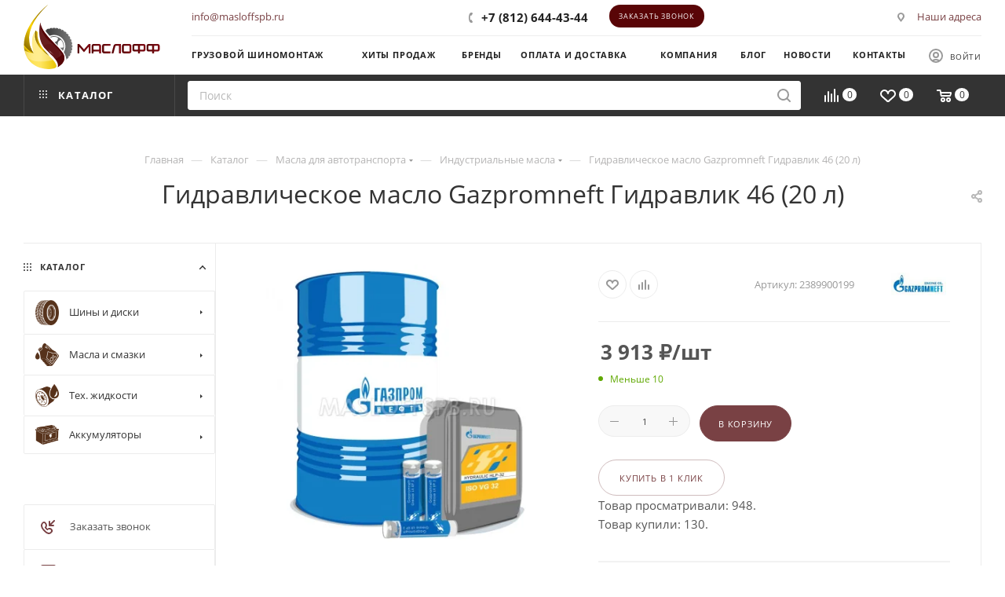

--- FILE ---
content_type: text/html; charset=UTF-8
request_url: https://masloffspb.ru/bitrix/components/bitrix/sale.prediction.product.detail/ajax.php
body_size: -10
content:
	<script>
	BX.ready(function () {
		BX.onCustomEvent('onHasNewPrediction', ['', 'sale_gift_product_1127767155']);
	});
	</script>
	

--- FILE ---
content_type: image/svg+xml
request_url: https://masloffspb.ru/upload/CMax/c47/6anmejy39t6bmcm2tw2wevxb2yk00amd/small_logo_masloff.svg
body_size: 16429
content:
<?xml version="1.0" encoding="utf-8"?>
<!-- Generator: Adobe Illustrator 27.5.0, SVG Export Plug-In . SVG Version: 6.00 Build 0)  -->
<svg version="1.1" id="Слой_2" xmlns="http://www.w3.org/2000/svg" xmlns:xlink="http://www.w3.org/1999/xlink" x="0px" y="0px"
	 viewBox="0 0 630.6 94.7" style="enable-background:new 0 0 630.6 94.7;" xml:space="preserve">
<style type="text/css">
	.st0{fill:url(#SVGID_1_);}
	.st1{fill:#560406;}
	.st2{opacity:0.3;fill:#FFFFFF;}
	.st3{fill:url(#SVGID_00000144297773097721240310000006411695422758702258_);}
	.st4{opacity:0.1;fill:#FFFFFF;}
	.st5{fill:url(#SVGID_00000078733661212602355800000010275874491398681006_);}
	.st6{fill:url(#SVGID_00000104682337214362820280000016191675142795774624_);}
	.st7{fill:url(#SVGID_00000041995229690314085830000009649035817745908902_);}
	.st8{fill:url(#SVGID_00000098180870160062456890000004181466603284639655_);}
	.st9{fill:url(#SVGID_00000139996112826813906880000003603052539760773043_);}
	.st10{opacity:0.3;fill:#560406;}
	.st11{fill:url(#SVGID_00000129187510986758466360000003205458465395746211_);}
	.st12{fill:url(#SVGID_00000019668495102063659490000006557607121061182131_);}
	.st13{fill:url(#SVGID_00000119106505683787248840000018426585210858477494_);}
	.st14{fill:url(#SVGID_00000044154300940160394890000001865605483842810542_);}
	.st15{fill:url(#SVGID_00000008845603609245085330000004499689194589239190_);}
	.st16{fill:url(#SVGID_00000040571529773294134190000007737978401993262993_);}
	.st17{fill:url(#SVGID_00000072239823187425391290000013270832719189317037_);}
	.st18{fill:url(#SVGID_00000096040188035156149620000015617332160650495161_);}
	.st19{fill:url(#SVGID_00000174578883879725457010000014972012599589934988_);}
</style>
<g>
	<g>
		<linearGradient id="SVGID_1_" gradientUnits="userSpaceOnUse" x1="4.737449e-07" y1="45.9944" x2="46.3124" y2="45.9944">
			<stop  offset="0" style="stop-color:#E9C401"/>
			<stop  offset="4.484654e-02" style="stop-color:#EFCC19"/>
			<stop  offset="0.1057" style="stop-color:#F5D533"/>
			<stop  offset="0.1734" style="stop-color:#F9DC46"/>
			<stop  offset="0.2507" style="stop-color:#FDE154"/>
			<stop  offset="0.346" style="stop-color:#FEE45D"/>
			<stop  offset="0.5123" style="stop-color:#FFE55F"/>
			<stop  offset="1" style="stop-color:#E9C401"/>
		</linearGradient>
		<path class="st0" d="M34.3,0c0,0-37.7,28.7-34,62.4s44.9,32.4,46,26.1c1.9-10.4-30-24.7-27-49.2l-2.6-2.5c0,0-9.3,8.3-2.8,32.2
			C13.8,69.1-10.5,41.8,34.3,0z"/>
		<path class="st1" d="M23.3,25.2c0,0-6.6,23.9,7.9,38.7c10.2,10.4,19.5,17.4,16.8,25.5c0,0,15.2-8.2,7.3-20.3S24,40.1,23.3,25.2z"
			/>
		<path class="st2" d="M19.3,39.3l-2.6-2.5c0,0-9.3,8.3-2.8,32.2c0,0-24.3-27.3,20.4-69.1c0,0-37.7,28.7-34,62.4
			C0.8,67,2,71.1,3.8,74.5c4.7,4.8,13.5,8.2,29.8,6c2.8-0.4,5.4-1,7.8-1.8C33,69.3,17.1,57,19.3,39.3z"/>
		
			<linearGradient id="SVGID_00000016061165311219088660000015190597844163297429_" gradientUnits="userSpaceOnUse" x1="2.2023" y1="66.883" x2="9.3106" y2="60.4826">
			<stop  offset="0" style="stop-color:#8F6F00"/>
			<stop  offset="0.4286" style="stop-color:#FFD600"/>
			<stop  offset="0.8818" style="stop-color:#8F6F00"/>
		</linearGradient>
		<path style="fill:url(#SVGID_00000016061165311219088660000015190597844163297429_);" d="M13.8,69.1c-0.1-0.1-2.8-3.2-4.7-8.8
			L0,56.2c-0.1,2,0,4.1,0.2,6.2c0.1,1,0.2,1.9,0.4,2.8C4.3,67.1,9.2,69.1,13.8,69.1L13.8,69.1z"/>
		<path class="st4" d="M55.8,69.7c-0.1-0.2-0.2-0.4-0.4-0.6C47.5,56.9,24,40.1,23.3,25.2c0,0-6.6,23.9,7.9,38.7
			c5.1,5.2,10,9.6,13.3,13.6C49.1,75.5,52.8,72.8,55.8,69.7z"/>
		
			<linearGradient id="SVGID_00000078004124372792756840000000846074069433364153_" gradientUnits="userSpaceOnUse" x1="1.0571" y1="60.211" x2="44.4142" y2="8.5401">
			<stop  offset="0" style="stop-color:#8F6F00"/>
			<stop  offset="0.4286" style="stop-color:#FFD600"/>
			<stop  offset="0.7586" style="stop-color:#8F6F00"/>
		</linearGradient>
		<path style="fill:url(#SVGID_00000078004124372792756840000000846074069433364153_);" d="M13.8,69.1c0,0-24.3-27.3,20.4-69.1
			C34.3,0-0.1,26.2,0,57.8C6.8,67.1,13.8,69.1,13.8,69.1z"/>
		
			<linearGradient id="SVGID_00000183941460221747794300000000410312816610252455_" gradientUnits="userSpaceOnUse" x1="17.993" y1="56.676" x2="31.8903" y2="53.7221">
			<stop  offset="0" style="stop-color:#8F6F00"/>
			<stop  offset="0.4286" style="stop-color:#FFD600"/>
			<stop  offset="0.7586" style="stop-color:#8F6F00"/>
		</linearGradient>
		<path style="fill:url(#SVGID_00000183941460221747794300000000410312816610252455_);" d="M19.3,39.3l-2.6-2.5
			c0,0-7.5,19.1,19.3,36.2C27.6,64.4,17.5,53.6,19.3,39.3z"/>
		<path class="st1" d="M36,51.8c13.9,12.4,27.2,23.3,15.3,35.4h0c4-3.2,9.6-9.7,4.1-18.1C47.5,56.9,24,40.1,23.3,25.2
			C23.3,25.2,22,39.4,36,51.8z"/>
		
			<linearGradient id="SVGID_00000183967742472738441560000015029762950162010537_" gradientUnits="userSpaceOnUse" x1="34.9213" y1="61.769" x2="42.8717" y2="74.0116">
			<stop  offset="0" style="stop-color:#8F0000;stop-opacity:0"/>
			<stop  offset="0.4286" style="stop-color:#FFFFFF"/>
			<stop  offset="1" style="stop-color:#8F0000;stop-opacity:0"/>
		</linearGradient>
		<path style="fill:url(#SVGID_00000183967742472738441560000015029762950162010537_);" d="M33.5,63.4c0,0,3.9,4.5,7.9,7.9
			c0.4,0.3,5.7,3.3,1.7,0.2s-7.6-6.7-8.9-8.1C32.9,61.9,33.5,63.4,33.5,63.4z"/>
		
			<linearGradient id="SVGID_00000029017941346217124970000015756967347720931223_" gradientUnits="userSpaceOnUse" x1="23.1562" y1="65.5466" x2="35.9844" y2="65.5466">
			<stop  offset="0" style="stop-color:#FFD600;stop-opacity:0"/>
			<stop  offset="0.2399" style="stop-color:#CCA901;stop-opacity:0.1919"/>
			<stop  offset="0.4796" style="stop-color:#A08301;stop-opacity:0.3837"/>
			<stop  offset="0.6941" style="stop-color:#816802;stop-opacity:0.5553"/>
			<stop  offset="0.8748" style="stop-color:#6E5702;stop-opacity:0.6998"/>
			<stop  offset="1" style="stop-color:#675102;stop-opacity:0.8"/>
		</linearGradient>
		<path style="fill:url(#SVGID_00000029017941346217124970000015756967347720931223_);" d="M23.2,58.5c1.7,4.7,9.9,12.1,12.5,14.3
			c0.1,0.1,0.2,0.1,0.3,0.2c-4.2-4.3-8.9-9.2-12.3-14.9L23.2,58.5z"/>
		
			<linearGradient id="SVGID_00000075862125833581799950000009322515991555151257_" gradientUnits="userSpaceOnUse" x1="14.897" y1="48.158" x2="23.3637" y2="49.1975">
			<stop  offset="0" style="stop-color:#675102;stop-opacity:0.8"/>
			<stop  offset="0.1252" style="stop-color:#6E5702;stop-opacity:0.6998"/>
			<stop  offset="0.3059" style="stop-color:#816802;stop-opacity:0.5553"/>
			<stop  offset="0.5204" style="stop-color:#A08301;stop-opacity:0.3837"/>
			<stop  offset="0.7601" style="stop-color:#CCA901;stop-opacity:0.1919"/>
			<stop  offset="1" style="stop-color:#FFD600;stop-opacity:0"/>
		</linearGradient>
		<path style="fill:url(#SVGID_00000075862125833581799950000009322515991555151257_);" d="M17.6,37.7l-1-0.9c0,0,0,0,0,0
			c-0.2,0.4-2.7,7.6,1.3,16.9l4,6.9C14.8,48.9,16.9,40.1,17.6,37.7z"/>
		<path class="st10" d="M36,56.2c-3.2,0-6.2,1.1-8.6,2.9c1.1,1.7,2.4,3.3,3.9,4.8c5.1,5.2,10,9.6,13.3,13.6c1.8-0.8,3.5-1.7,5.1-2.7
			c0.4-1.4,0.7-2.8,0.7-4.3C50.3,62.6,43.9,56.2,36,56.2z"/>
		<g>
			
				<linearGradient id="SVGID_00000083079050980837536950000012309375738658907793_" gradientUnits="userSpaceOnUse" x1="30.4971" y1="56.0182" x2="69.0424" y2="56.0182">
				<stop  offset="0" style="stop-color:#3A3A3A"/>
				<stop  offset="1" style="stop-color:#7A7A7A"/>
			</linearGradient>
			<path style="fill:url(#SVGID_00000083079050980837536950000012309375738658907793_);" d="M69,60.9c0-0.5,0.1-1.1,0.1-1.7
				c0-0.6,0-1.1-0.1-1.6h-1.1v-1.2l1-0.1c-0.1-1.1-0.3-2.2-0.6-3.2l-0.8,0.2L67.1,52l0.9-0.2c-0.3-1-0.6-2-1.1-2.9L66,49.2L65.5,48
				l0.7-0.5c-0.5-1-1-1.9-1.6-2.8l-0.7,0.6l-0.7-1l0.7-0.6c-0.7-0.9-1.4-1.7-2.1-2.5l-0.5,0.6l-1-0.8l0.6-0.7
				c-0.8-0.7-1.6-1.4-2.5-2.1l-0.5,0.7l-1.1-0.7l0.5-0.8c-0.9-0.6-1.9-1.2-2.9-1.7l-0.4,0.9L52.8,36l0.5-0.8c-1-0.5-2.1-0.8-3.2-1.2
				l-0.3,0.8l-1.2-0.3l0.2-0.9c-1.1-0.3-2.2-0.5-3.3-0.6L45.4,34l-1,0l0.1-0.9c-0.6,0-1.2-0.1-1.7-0.1c-0.6,0-1.1,0-1.7,0.1
				c0,0.4,0,0.8,0,0.9c0,0.1-1.1,0-1.1,0l0-0.8c-1.2,0.1-2.3,0.3-3.5,0.6l0.1,1.1h-0.9c0,0-0.1,0-0.1,0L35.5,34
				c-1.2,0.3-2.3,0.7-3.4,1.2l0.4,0.8c-1.1,0.4-2.1,0.9-2.1,0.9v0.2c1.8,2.8,6,7.3,6,7.3c1.9-0.8,4.1-1.3,6.3-1.3
				c8.9,0,16.2,7.2,16.2,16.2c0,3.1-0.8,5.9-2.3,8.4c2.8,4.5,3.6,8.3,3.4,11.4c0.3-0.2,0.5-0.5,0.8-0.7l-0.8-0.7l0.8-0.8l0.8,0.7
				c0.8-0.8,1.5-1.7,2.2-2.7l-0.8-0.6l0.9-1l0.7,0.6c0.6-0.9,1.2-1.9,1.7-2.9l-0.8-0.4l0.5-1l0.9,0.2c0.4-0.9,0.8-1.9,1.1-2.9
				l-0.9-0.3l0.2-1.2l1,0.2c0.3-1.1,0.5-2.2,0.6-3.3l-1-0.1v-1.1H69z"/>
			
				<linearGradient id="SVGID_00000141454676860293517300000004029095819850314429_" gradientUnits="userSpaceOnUse" x1="37.5843" y1="55.4354" x2="57.1802" y2="55.4354">
				<stop  offset="0" style="stop-color:#3A3A3A"/>
				<stop  offset="1" style="stop-color:#7A7A7A"/>
			</linearGradient>
			<path style="fill:url(#SVGID_00000141454676860293517300000004029095819850314429_);" d="M42.8,45c-1.9,0-3.6,0.4-5.3,1
				c0.2,0.3,0.4,0.5,0.6,0.8c1.5-0.5,3-0.9,4.7-0.9c2,0,3.8,0.4,5.5,1.2c0.1,0.3,0.1,0.6,0.1,0.9c0,2.8-2,5.1-4.7,5.5
				c1.4,1.5,3,3.1,4.8,4.7c0,0,0,0,0,0c-0.3-0.7-0.6-1.5-0.6-2.4c0-2.8,2.1-5.1,4.8-5.5c2.1,2.4,3.4,5.5,3.4,8.9c0,0.5,0,1-0.1,1.5
				c-0.8,0.4-1.6,0.6-2.6,0.6c-0.8,0-1.6-0.2-2.2-0.5c1.7,1.7,3.1,3.4,4.2,5c1-2,1.6-4.2,1.6-6.6C57.2,51.4,50.8,45,42.8,45z"/>
		</g>
	</g>
	<g>
		
			<linearGradient id="SVGID_00000052807807010341921420000013381499549486699170_" gradientUnits="userSpaceOnUse" x1="95.4538" y1="64.2582" x2="180.7157" y2="64.2582">
			<stop  offset="3.919209e-07" style="stop-color:#560406"/>
			<stop  offset="1" style="stop-color:#820D16"/>
		</linearGradient>
		<path style="fill:url(#SVGID_00000052807807010341921420000013381499549486699170_);" d="M178.7,33.8h-8.2c-1.4,0-2.5,0.5-3.3,1.6
			c-13,15-22.7,26.2-29.1,33.7l-29.1-33.7c-0.8-1-1.9-1.6-3.3-1.6h-8.2c-0.6,0-1.1,0.2-1.4,0.6c-0.4,0.4-0.6,0.9-0.6,1.4v56.9
			c0,0.6,0.2,1.1,0.6,1.4c0.4,0.4,0.9,0.6,1.5,0.6h8.1c0.6,0,1.1-0.2,1.4-0.6c0.4-0.4,0.6-0.9,0.6-1.4V54.5c0-0.6,0.1-0.9,0.4-1
			c0.3-0.1,0.6,0.1,0.9,0.5c5.2,6,14.5,16.7,27.8,32.2c0.4,0.4,0.8,0.6,1.3,0.6c0.5,0,0.9-0.2,1.3-0.6C152.7,70.7,162,60,167.2,54
			c0.3-0.4,0.7-0.6,0.9-0.5c0.3,0.1,0.4,0.4,0.4,0.9v38.3c0,0.6,0.2,1.1,0.6,1.4c0.4,0.4,0.9,0.6,1.4,0.6h8.2c0.5,0,1-0.2,1.4-0.6
			c0.4-0.4,0.6-0.9,0.6-1.4V35.8c0-0.6-0.2-1.1-0.6-1.4C179.8,34,179.3,33.8,178.7,33.8z"/>
		
			<linearGradient id="SVGID_00000103226213742969541550000013416389561893105296_" gradientUnits="userSpaceOnUse" x1="187.9092" y1="64.2582" x2="248.8108" y2="64.2582">
			<stop  offset="3.919209e-07" style="stop-color:#560406"/>
			<stop  offset="1" style="stop-color:#820D16"/>
		</linearGradient>
		<path style="fill:url(#SVGID_00000103226213742969541550000013416389561893105296_);" d="M236.6,33.8h-36.5
			c-3.4,0-6.2,1.2-8.6,3.6c-2.4,2.4-3.6,5.3-3.6,8.6v46.7c0,0.6,0.2,1.1,0.6,1.4c0.4,0.4,0.9,0.6,1.4,0.6h8.2c0.6,0,1.1-0.2,1.4-0.6
			c0.4-0.4,0.6-0.9,0.6-1.4v-8.2c0-0.6,0.2-1.1,0.6-1.4c0.4-0.4,0.9-0.6,1.4-0.6h32.5c0.6,0,1.1,0.2,1.4,0.6
			c0.4,0.4,0.6,0.9,0.6,1.4v8.2c0,0.6,0.2,1.1,0.6,1.4c0.4,0.4,0.9,0.6,1.4,0.6h8.2c0.6,0,1.1-0.2,1.4-0.6c0.4-0.4,0.6-0.9,0.6-1.4
			V46c0-3.4-1.2-6.2-3.6-8.6C242.9,35,240,33.8,236.6,33.8z M236.6,68.3c0,0.6-0.2,1.1-0.6,1.4c-0.4,0.4-0.9,0.6-1.4,0.6h-32.5
			c-0.6,0-1.1-0.2-1.4-0.6c-0.4-0.4-0.6-0.9-0.6-1.4V48c0-0.6,0.2-1.1,0.6-1.4c0.4-0.4,0.9-0.6,1.4-0.6h32.5c0.6,0,1.1,0.2,1.4,0.6
			c0.4,0.4,0.6,0.9,0.6,1.4V68.3z"/>
		
			<linearGradient id="SVGID_00000080899142422234027880000002092747813118226104_" gradientUnits="userSpaceOnUse" x1="255.8477" y1="64.2582" x2="310.6588" y2="64.2582">
			<stop  offset="3.919209e-07" style="stop-color:#560406"/>
			<stop  offset="1" style="stop-color:#820D16"/>
		</linearGradient>
		<path style="fill:url(#SVGID_00000080899142422234027880000002092747813118226104_);" d="M308.7,33.8H268c-3.4,0-6.2,1.2-8.6,3.6
			c-2.4,2.4-3.6,5.3-3.6,8.6v36.5c0,3.4,1.2,6.2,3.6,8.6c2.4,2.4,5.2,3.6,8.6,3.6h40.6c0.6,0,1.1-0.2,1.4-0.6
			c0.4-0.4,0.6-0.9,0.6-1.4v-8.2c0-0.6-0.2-1.1-0.6-1.4c-0.4-0.4-0.9-0.6-1.4-0.6H270c-0.6,0-1.1-0.2-1.4-0.6
			c-0.4-0.4-0.6-0.9-0.6-1.4V48c0-0.6,0.2-1.1,0.6-1.4c0.4-0.4,0.9-0.6,1.4-0.6h38.6c0.6,0,1.1-0.2,1.4-0.6c0.4-0.4,0.6-0.9,0.6-1.4
			v-8.2c0-0.6-0.2-1.1-0.6-1.4C309.7,34,309.2,33.8,308.7,33.8z"/>
		
			<linearGradient id="SVGID_00000085250960580867368580000013657437180513644703_" gradientUnits="userSpaceOnUse" x1="317.6705" y1="64.2582" x2="378.1369" y2="64.2582">
			<stop  offset="3.919209e-07" style="stop-color:#560406"/>
			<stop  offset="1" style="stop-color:#820D16"/>
		</linearGradient>
		<path style="fill:url(#SVGID_00000085250960580867368580000013657437180513644703_);" d="M376,33.8h-29.9c-3.7,0-7,1.1-10,3.4
			c-2.9,2.3-4.9,5.2-5.9,8.8l-12.5,46.7c-0.2,0.6-0.1,1,0.3,1.4c0.3,0.4,0.7,0.6,1.2,0.6h8.5c1.3,0,2.2-0.7,2.6-2l12-44.7
			c0.3-1.3,1.1-2,2.5-2h19c0.6,0,1.1,0.2,1.5,0.6c0.4,0.4,0.6,0.9,0.6,1.4v44.7c0,0.6,0.2,1.1,0.6,1.4c0.4,0.4,0.9,0.6,1.4,0.6h8.1
			c0.6,0,1.1-0.2,1.5-0.6c0.4-0.4,0.6-0.9,0.6-1.4V35.8c0-0.6-0.2-1.1-0.6-1.4C377.1,34,376.6,33.8,376,33.8z"/>
		
			<linearGradient id="SVGID_00000018202699445678757680000000533655579603628421_" gradientUnits="userSpaceOnUse" x1="385.2269" y1="64.2582" x2="446.1284" y2="64.2582">
			<stop  offset="3.919209e-07" style="stop-color:#560406"/>
			<stop  offset="1" style="stop-color:#820D16"/>
		</linearGradient>
		<path style="fill:url(#SVGID_00000018202699445678757680000000533655579603628421_);" d="M433.9,33.8h-36.5
			c-3.4,0-6.2,1.2-8.6,3.6c-2.4,2.4-3.6,5.3-3.6,8.6v36.5c0,3.4,1.2,6.2,3.6,8.6c2.4,2.4,5.2,3.6,8.6,3.6h36.5
			c3.4,0,6.2-1.2,8.6-3.6c2.4-2.4,3.6-5.2,3.6-8.6V46c0-3.4-1.2-6.2-3.6-8.6C440.2,35,437.3,33.8,433.9,33.8z M433.9,80.5
			c0,0.6-0.2,1.1-0.6,1.4c-0.4,0.4-0.9,0.6-1.4,0.6h-32.5c-0.6,0-1.1-0.2-1.4-0.6c-0.4-0.4-0.6-0.9-0.6-1.4V48
			c0-0.6,0.2-1.1,0.6-1.4c0.4-0.4,0.9-0.6,1.4-0.6h32.5c0.6,0,1.1,0.2,1.4,0.6c0.4,0.4,0.6,0.9,0.6,1.4V80.5z"/>
		
			<linearGradient id="SVGID_00000018917435332069249330000011180615831140907160_" gradientUnits="userSpaceOnUse" x1="453.1046" y1="64.2582" x2="538.3664" y2="64.2582">
			<stop  offset="3.919209e-07" style="stop-color:#560406"/>
			<stop  offset="1" style="stop-color:#820D16"/>
		</linearGradient>
		<path style="fill:url(#SVGID_00000018917435332069249330000011180615831140907160_);" d="M526.2,33.8h-60.9
			c-3.4,0-6.2,1.2-8.6,3.6c-2.4,2.4-3.6,5.3-3.6,8.6v24.4c0,3.4,1.2,6.2,3.6,8.6c2.4,2.4,5.2,3.6,8.6,3.6h22.4
			c0.6,0,1.1,0.2,1.4,0.6c0.4,0.4,0.6,0.9,0.6,1.4v8.2c0,0.6,0.2,1.1,0.6,1.4c0.4,0.4,0.9,0.6,1.4,0.6h8.2c0.6,0,1.1-0.2,1.4-0.6
			c0.4-0.4,0.6-0.9,0.6-1.4v-8.2c0-0.6,0.2-1.1,0.6-1.4c0.4-0.4,0.9-0.6,1.4-0.6h22.4c3.4,0,6.2-1.2,8.6-3.6
			c2.4-2.4,3.6-5.2,3.6-8.6V46c0-3.4-1.2-6.2-3.6-8.6C532.4,35,529.5,33.8,526.2,33.8z M489.6,68.3c0,0.6-0.2,1.1-0.6,1.4
			c-0.4,0.4-0.9,0.6-1.4,0.6h-20.4c-0.6,0-1.1-0.2-1.4-0.6c-0.4-0.4-0.6-0.9-0.6-1.4V48c0-0.6,0.2-1.1,0.6-1.4
			c0.4-0.4,0.9-0.6,1.4-0.6h20.4c0.6,0,1.1,0.2,1.4,0.6c0.4,0.4,0.6,0.9,0.6,1.4V68.3z M526.2,68.3c0,0.6-0.2,1.1-0.6,1.4
			c-0.4,0.4-0.9,0.6-1.4,0.6h-20.4c-0.6,0-1.1-0.2-1.4-0.6c-0.4-0.4-0.6-0.9-0.6-1.4V48c0-0.6,0.2-1.1,0.6-1.4
			c0.4-0.4,0.9-0.6,1.4-0.6h20.4c0.6,0,1.1,0.2,1.4,0.6c0.4,0.4,0.6,0.9,0.6,1.4V68.3z"/>
		
			<linearGradient id="SVGID_00000086668074779982605780000004188858077149268874_" gradientUnits="userSpaceOnUse" x1="545.3778" y1="64.2582" x2="630.6396" y2="64.2582">
			<stop  offset="3.919209e-07" style="stop-color:#560406"/>
			<stop  offset="1" style="stop-color:#820D16"/>
		</linearGradient>
		<path style="fill:url(#SVGID_00000086668074779982605780000004188858077149268874_);" d="M627.1,37.4c-2.4-2.4-5.2-3.6-8.6-3.6
			h-60.9c-3.4,0-6.2,1.2-8.6,3.6c-2.4,2.4-3.6,5.3-3.6,8.6v24.4c0,3.4,1.2,6.2,3.6,8.6c2.4,2.4,5.2,3.6,8.6,3.6h22.4
			c0.6,0,1.1,0.2,1.4,0.6c0.4,0.4,0.6,0.9,0.6,1.4v8.2c0,0.6,0.2,1.1,0.6,1.4c0.4,0.4,0.9,0.6,1.4,0.6h8.2c0.6,0,1.1-0.2,1.4-0.6
			c0.4-0.4,0.6-0.9,0.6-1.4v-8.2c0-0.6,0.2-1.1,0.6-1.4c0.4-0.4,0.9-0.6,1.4-0.6h22.4c3.4,0,6.2-1.2,8.6-3.6
			c2.4-2.4,3.6-5.2,3.6-8.6V46C630.6,42.6,629.5,39.8,627.1,37.4z M581.9,68.3c0,0.6-0.2,1.1-0.6,1.4c-0.4,0.4-0.9,0.6-1.4,0.6
			h-20.4c-0.6,0-1.1-0.2-1.4-0.6c-0.4-0.4-0.6-0.9-0.6-1.4V48c0-0.6,0.2-1.1,0.6-1.4c0.4-0.4,0.9-0.6,1.4-0.6h20.4
			c0.6,0,1.1,0.2,1.4,0.6c0.4,0.4,0.6,0.9,0.6,1.4V68.3z M618.5,68.3c0,0.6-0.2,1.1-0.6,1.4c-0.4,0.4-0.9,0.6-1.4,0.6h-20.4
			c-0.6,0-1.1-0.2-1.4-0.6c-0.4-0.4-0.6-0.9-0.6-1.4V48c0-0.6,0.2-1.1,0.6-1.4c0.4-0.4,0.9-0.6,1.4-0.6h20.4c0.6,0,1.1,0.2,1.4,0.6
			c0.4,0.4,0.6,0.9,0.6,1.4V68.3z"/>
	</g>
</g>
</svg>


--- FILE ---
content_type: image/svg+xml
request_url: https://masloffspb.ru/upload/aspro.max/sprite_svg/012.svg
body_size: 7549
content:
<?xml version="1.0"?>
<svg xmlns="http://www.w3.org/2000/svg" height="179.91mmpx" width="210mmpx" viewBox="0 0 210 179.91">
  <g id="svg">
    <g id="&#x421;&#x43B;&#x43E;&#x439;_x0020_1">
  <metadata id="CorelCorpID_0Corel-Layer"/>
  <path class="" d="M106.49 0.18c-0.59,0.1 -4.12,0.5 -7.83,0.89 -3.71,0.38 -7.08,0.75 -7.51,0.83l-0.75 0.12 0.95 0.38c0.54,0.2 1.82,0.67 2.85,1.05 1.03,0.36 3.98,1.45 6.54,2.38 5.04,1.86 7.24,2.68 14.57,5.33 2.62,0.95 5.21,1.9 5.75,2.1 0.56,0.22 2.6,0.97 4.56,1.68 6.03,2.2 6.32,2.32 6.96,2.97 1.37,1.35 1.23,3.43 -0.32,4.74 -1.27,1.05 -1.98,0.95 -7.33,-1.03 -2.85,-1.05 -9.93,-3.65 -14.17,-5.19 -4.48,-1.63 -15.46,-5.65 -21.11,-7.73 -9.14,-3.37 -10.39,-3.81 -11.02,-3.89 -0.4,-0.06 -4.46,0.87 -10.51,2.4 -5.41,1.37 -9.89,2.52 -9.93,2.56 -0.04,0.04 0.4,0.24 0.97,0.48 0.57,0.22 2.83,1.13 5.02,2.02 2.18,0.89 6.46,2.64 9.52,3.87 11.5,4.66 14.55,5.91 17.6,7.16 1.7,0.71 3.19,1.23 3.29,1.17 0.1,-0.06 0.22,0 0.26,0.1 0.06,0.18 3.59,1.67 11.26,4.76 1.03,0.42 2.64,1.05 3.57,1.45 0.93,0.38 3.83,1.55 6.44,2.62 2.62,1.05 5.97,2.42 7.43,3.01 3.33,1.35 4.36,2.02 5.35,3.49 0.85,1.27 1.09,2.24 0.95,4.16 -0.16,2.34 -1.72,4.38 -4.28,5.53 -0.73,0.34 -1.72,0.77 -2.22,0.99 -0.5,0.22 -2.99,1.37 -5.55,2.54 -2.56,1.17 -7.06,3.21 -10.01,4.56 -2.93,1.33 -6.07,2.76 -6.94,3.15l-1.59 0.73 -1.7 2.78c-0.95,1.51 -3.11,4.98 -4.82,7.69l-3.09 4.94 0 3.69 0 3.69 1.11 1.39c0.61,0.75 1.72,2.1 2.44,2.97 2.7,3.21 2.48,1.84 2.6,16.51l0.1 12.55 3.37 1.98c1.86,1.07 4.06,2.24 4.9,2.58 0.89,0.36 1.49,0.71 1.43,0.83 -0.04,0.14 0.3,0.59 0.73,1.03 0.46,0.44 1.05,1.23 1.33,1.78l0.54 0.99 0.06 18.77c0.02,10.35 0.08,18.79 0.12,18.79 0.06,0 4.54,-0.44 16.18,-1.59 5.69,-0.57 13.9,-1.37 15.62,-1.53 1.43,-0.12 1.45,-0.12 3.07,-1.53 6.34,-5.49 10.15,-8.9 10.09,-9.08 -0.02,-0.1 0.02,-0.14 0.12,-0.08 0.08,0.06 1.9,-1.43 4.02,-3.27 2.12,-1.86 4.9,-4.28 6.17,-5.39l2.34 -2.02 0 -10.37c0,-6.68 -0.06,-10.35 -0.2,-10.35 -0.1,0 -3.33,1.65 -7.18,3.65l-7 3.65 -0.71 1.94c-2.66,7.31 -7.45,12.63 -13.48,14.95 -6.34,2.44 -13.3,0.87 -18.02,-4.08 -3.77,-3.94 -5.35,-6.3 -6.05,-8.92 -0.46,-1.7 -0.79,-6.03 -0.79,-9.79 0.02,-2.54 0.12,-3.77 0.46,-5.45 1.01,-5.13 3.31,-9.85 6.6,-13.58l1.31 -1.51 1.7 -4.84c0.93,-2.68 2.38,-6.82 3.21,-9.22 0.83,-2.4 2.93,-8.44 4.68,-13.46 1.74,-5 3.27,-9.59 3.37,-10.21 0.97,-5.53 4.82,-11.12 9.1,-13.26 2.42,-1.21 3.79,-1.49 6.44,-1.37 3.51,0.16 5.87,1.19 8.29,3.61 2.66,2.64 4.3,6.84 4.3,10.98 0,1.35 0.3,2.18 5.25,14.79 0.69,1.74 1.59,4.02 1.98,5.05 1.86,4.9 1.98,5.15 2.24,5.05 0.26,-0.1 2.87,-2.18 9.26,-7.37l3.37 -2.74 0.06 -10.21 0.04 -10.21 0.75 -0.69c0.42,-0.38 2.34,-2.1 4.26,-3.85l3.51 -3.13 0 -6.74 0 -6.74 -2.42 0.12c-1.35,0.08 -2.78,0.18 -3.17,0.24l-0.75 0.12 -0.04 -5.02 -0.06 -5 -2.78 -0.95c-5.59,-1.9 -75.92,-25.18 -75.92,-25.14 0,0.02 -0.5,0.1 -1.09,0.18l-0 -0zm40.44 54.53c-3.71,1.45 -6.22,5.27 -6.84,10.39 -0.3,2.44 0.81,5.93 2.34,7.45 1.84,1.8 4.34,2.18 6.7,1.03 2.6,-1.31 4.58,-3.71 5.67,-6.86 0.5,-1.47 0.56,-1.88 0.56,-4.2 -0.02,-2.38 -0.06,-2.68 -0.57,-3.91 -0.65,-1.57 -1.78,-2.93 -3.03,-3.67 -1.25,-0.73 -3.29,-0.83 -4.82,-0.24zm-140.94 17.56l0 10.11 0.56 0.24c0.3,0.14 1.65,0.69 3.01,1.25 1.37,0.54 2.95,1.21 3.53,1.47 0.57,0.26 1.13,0.48 1.21,0.48 0.1,0 0.2,-1.67 0.22,-3.69 0.02,-3.23 0.06,-3.79 0.4,-4.44 1.29,-2.52 4.9,-2.24 5.89,0.44 0.14,0.44 0.24,2.32 0.24,5.53 0.02,3.73 0.08,4.92 0.28,5 0.12,0.06 1.7,0.69 3.51,1.43 6.42,2.62 8.56,3.47 8.64,3.47 0.04,0 0.08,-1.68 0.08,-3.75 0,-3.45 0.04,-3.83 0.42,-4.46 1.17,-1.98 4.02,-2.12 5.39,-0.3 0.59,0.83 0.71,1.94 0.71,6.72l0 4.46 0.85 0.36c0.83,0.36 5.05,2.08 9.34,3.83 1.19,0.48 2.2,0.87 2.24,0.87 0.04,0 0.08,-1.68 0.08,-3.75 0,-3.55 0.02,-3.77 0.46,-4.4 1.29,-1.92 3.55,-2.12 5.13,-0.44 0.81,0.87 0.93,1.72 0.91,6.48 0,2.4 0,4.48 0.02,4.6 0.02,0.12 1.51,0.83 3.35,1.57 1.82,0.73 4.58,1.86 6.15,2.52 1.55,0.63 2.85,1.15 2.91,1.15 0.06,0 0.1,-1.65 0.1,-3.67 0,-4.1 0.08,-4.44 1.29,-5.37 1.41,-1.07 3.43,-0.71 4.54,0.77 0.4,0.54 0.42,0.87 0.52,5.75l0.1 5.17 5.15 2.12c2.83,1.15 5.35,2.16 5.61,2.24l0.44 0.14 -0.04 -9.73 -0.06 -9.73 -3.47 -1.45c-3.85,-1.63 -17.09,-7.12 -25.18,-10.47 -2.89,-1.21 -5.75,-2.4 -6.34,-2.64 -0.59,-0.26 -1.88,-0.79 -2.87,-1.19 -4.64,-1.9 -15.5,-6.4 -16.95,-7.04 -0.71,-0.3 -3.61,-1.51 -6.44,-2.68 -2.83,-1.17 -7.02,-2.91 -9.32,-3.87 -4.9,-2.04 -11.76,-4.88 -12.25,-5.07 -0.32,-0.12 -0.34,0.52 -0.34,9.97l0 0zm152.14 2.04c-0.32,0.46 -1.31,1.51 -2.2,2.36 -1.31,1.25 -2.06,1.76 -3.69,2.56 -2.5,1.23 -3.69,1.51 -6.11,1.49 -3.19,-0.02 -5.91,-1.21 -8.39,-3.71 -0.73,-0.73 -1.39,-1.33 -1.41,-1.29 -0.04,0.04 -0.24,0.61 -0.48,1.27 -0.79,2.36 -4,11.58 -5.17,14.95l-1.21 3.43 0.54 -0.12c1.27,-0.3 5.09,-0.38 6.46,-0.12 7.16,1.27 12.92,7.26 15.2,15.74 0.42,1.55 0.99,5.57 0.99,6.88 0,0.42 0.06,0.77 0.16,0.77 0.08,0 0.77,-0.32 1.53,-0.71 1.47,-0.73 7.91,-4.08 7.97,-4.12 0.02,-0.02 -0.14,-0.61 -0.34,-1.33 -0.59,-2.14 -0.67,-3.98 -0.3,-6.22 0.54,-3.19 1.9,-6.2 3.71,-8.15l0.57 -0.61 -0.06 -2.95 -0.06 -2.95 -1.57 -3.96c-1.72,-4.36 -2.02,-5.15 -3.98,-10.21 -0.73,-1.9 -1.39,-3.55 -1.47,-3.63 -0.08,-0.08 -0.42,0.22 -0.71,0.65l-0 0zm-137.08 25.37c0,3.37 0.06,4.34 0.38,5.51 0.44,1.68 1.31,3.19 2.58,4.52 1.94,1.98 4.06,2.97 7.02,3.25 0.99,0.1 1.96,0.3 2.22,0.48 0.28,0.18 0.52,0.32 0.56,0.32 0.04,0 0,-0.42 -0.08,-0.95 -0.1,-0.52 -0.2,-3.47 -0.22,-6.56l-0.06 -5.65 -2.87 -1.17c-1.59,-0.65 -4.36,-1.76 -6.18,-2.52l-3.33 -1.33 0 4.1 0 0zm150.5 1.53c-1.47,0.71 -3.03,3.47 -3.43,5.99 -0.34,2.18 0.1,4.3 0.99,4.76 1.23,0.65 3.61,-1.88 4.46,-4.74 0.67,-2.24 0.3,-5.63 -0.69,-6.15 -0.46,-0.26 -0.56,-0.26 -1.33,0.14zm-40.32 0.46c-1.07,0.28 -3.19,1.27 -4.06,1.9 -9.06,6.62 -10.98,22.6 -3.69,30.79 1.82,2.02 4.06,3.25 6.66,3.65 6.86,1.01 13.76,-5.83 15.54,-15.4 0.48,-2.62 0.44,-6.82 -0.1,-9.16 -1.23,-5.41 -3.89,-9.2 -7.77,-11.06 -1.61,-0.77 -1.78,-0.81 -3.77,-0.85 -1.15,-0.02 -2.42,0.04 -2.81,0.14l0 -0zm-91.15 5.95c0,3.73 0.06,4.5 0.4,5.57 1.07,3.47 3.77,6.15 7.29,7.24 0.46,0.14 1.53,0.32 2.38,0.4 0.83,0.08 1.74,0.24 2.02,0.38l0.5 0.26 -0.06 -6.38c-0.04,-3.49 -0.1,-6.46 -0.14,-6.6 -0.04,-0.12 -0.56,-0.4 -1.13,-0.61 -0.57,-0.22 -3.35,-1.35 -6.15,-2.5l-5.11 -2.06 0 4.32 0 -0zm19.01 3.73c-0.06,1.49 0.06,8.21 0.16,8.76 0.06,0.38 0.46,1.43 0.87,2.34 0.95,2.08 2.64,3.89 4.5,4.86 1.76,0.91 2.38,1.09 4.5,1.31 0.99,0.1 1.94,0.26 2.14,0.32 0.32,0.14 0.34,-0.22 0.3,-6.36l-0.06 -6.52 -1.09 -0.44c-0.59,-0.24 -3.39,-1.37 -6.18,-2.52 -4.12,-1.67 -5.11,-2 -5.13,-1.74l0 0zm-40.42 11.18l0 8.84 1.45 0.59c1.96,0.81 7.16,2.93 12.03,4.9 2.24,0.91 5.31,2.16 6.84,2.78 3.23,1.33 9.93,4.04 18.04,7.33 3.17,1.27 6.68,2.72 7.83,3.17 2.12,0.85 7.71,3.13 16.45,6.7 4.76,1.92 6.28,2.56 13.68,5.55 3.79,1.53 4.58,1.86 5.25,2.14 0.22,0.1 0.63,0.26 0.95,0.38l0.54 0.2 0 -18.2 0 -18.18 -1.03 -0.61c-0.57,-0.34 -3.15,-1.47 -5.71,-2.52 -5.17,-2.12 -16.39,-6.66 -16.83,-6.84 -0.4,-0.14 -0.18,8.33 0.24,9.79 0.79,2.81 2.99,5.45 5.55,6.72 1.37,0.67 2.54,0.95 4.92,1.19 2.64,0.28 3.92,2.93 2.5,5.07 -0.91,1.37 -2.85,1.7 -6.03,1.05 -3.51,-0.71 -6.07,-2.12 -8.68,-4.74 -1.61,-1.61 -3.47,-4.18 -3.47,-4.82 0,-0.14 -0.08,-0.24 -0.2,-0.24 -0.1,0 -0.2,0.12 -0.2,0.26 0,0.52 -1.31,1.68 -2.16,1.94 -0.67,0.2 -1.27,0.2 -2.87,0.02 -2.28,-0.24 -3.29,-0.54 -5.57,-1.65 -3.07,-1.47 -5.93,-4.16 -7.45,-7.04 -0.38,-0.69 -0.71,-1.27 -0.77,-1.27 -0.06,0 -0.24,0.26 -0.44,0.57 -0.18,0.32 -0.69,0.83 -1.17,1.15 -0.77,0.5 -0.99,0.56 -2.38,0.52 -5.95,-0.2 -11.32,-3.57 -14.45,-9.06l-0.65 -1.15 -0.24 0.57c-0.3,0.69 -1.33,1.61 -2.02,1.76 -1.11,0.28 -4.12,-0.08 -6.03,-0.71 -2.87,-0.95 -4.84,-2.14 -7.06,-4.24l-0.85 -0.79 0 8.84 -0 -0zm-2.8 -101.75l24.38 -11.18 82.9 33.66 -25.33 11.77 -81.95 -34.25zm-6.07 4.76l82.54 34.37 -9.28 15.11 0 12.13 -83.08 -34.37 0 -11.66 9.81 -15.58z" style=""/>
 </g>
  </g>
</svg>


--- FILE ---
content_type: image/svg+xml
request_url: https://masloffspb.ru/upload/aspro.max/sprite_svg/019.svg
body_size: 6002
content:
<?xml version="1.0"?>
<svg xmlns="http://www.w3.org/2000/svg" height="124.943mmpx" width="210mmpx" viewBox="0 0 210 124.943">
  <g id="svg">
    <g id="&#x421;&#x43B;&#x43E;&#x439;_x0020_1">
  <metadata id="CorelCorpID_0Corel-Layer"/>
  <path class="" d="M66.01 54.38c-1.97,-0.25 -5.49,-0.5 -7.26,0.47 -2.54,1.4 -5.26,7.27 -8.02,16.08 -1.93,6.17 -3.97,12.31 -5.02,15.44 1.25,0.35 2.66,0.39 3.75,-0.27 0.17,-0.1 0.33,-0.22 0.48,-0.36 0.51,-0.46 1.01,-1.06 1.45,-1.59 0.76,-0.9 1.49,-1.84 2.21,-2.77 0.16,-0.21 0.33,-0.43 0.49,-0.64 2.04,-5.67 5.66,-15.7 6.19,-16.73 0.74,-1.45 2.23,-3.51 4.82,-2.85 0.62,0.16 1.18,0.32 1.66,0.47 0.06,-0.15 0.12,-0.3 0.16,-0.44 0.47,-1.6 -0.22,-4.54 -0.91,-6.81zm104.2 -36.02c-0.55,0.26 -3.58,4.44 -4.19,5.36 -3.39,5.09 -6.34,9.96 -8.27,15.77 -2.2,6.61 -3.03,13.78 0.53,19.62 2.24,3.68 6.9,6.92 12.66,6.65 6.34,-0.3 10.83,-3.92 12.93,-8.62 0.26,-0.57 0.49,-1.15 0.68,-1.77 1.31,-4.18 0.89,-8.61 -0.35,-12.54 -2.41,-7.63 -5.31,-12.59 -9.76,-19.06 -0.61,-0.88 -3.65,-5.12 -4.22,-5.42zm-1.2 41.36c2.46,-0 4.63,-0.55 6.39,-1.6 1.88,-1.13 2.79,-2.4 3.73,-4.27 1.35,-2.66 1.08,-7.19 0.12,-10.23 -0.15,-0.49 -0.89,-2.59 -1.2,-2.81l-1.46 5.46c-0.5,1.87 -1.14,3.38 -1.87,5.12 -0.69,1.63 -1.48,3.04 -2.51,4.44 -0.54,0.74 -1.02,1.33 -1.55,1.96 -0.32,0.37 -0.52,0.59 -0.81,0.91 -0.32,0.34 -0.71,0.6 -0.83,1.03zm-122.91 21.38c-0.99,-3.3 -2.85,-9.29 -3.73,-10.3 -1.23,-1.4 -3.99,-1.4 -5.48,-1.8 -0.23,-0.06 -0.46,-0.12 -0.69,-0.18 0.47,0.76 0.8,1.63 1.06,2.33 0.79,2.16 1.36,4.46 2.01,6.67 0.34,1.18 0.71,2.36 1.13,3.51 0.72,1.98 2.21,3.64 4.11,4.56 0.54,-1.6 1.07,-3.21 1.6,-4.81zm20.48 -29.12c1.06,2.96 2.28,7.22 1.59,9.58 -1.14,3.86 -14.28,22.34 -17.35,25.15 -3.07,2.8 -9.64,0.61 -11.65,-4.91 -2.02,-5.52 -3.15,-13.06 -5.43,-13.49 -2.28,-0.44 -7.35,4.2 -5.87,7.36 1.48,3.16 18.14,22.17 18.14,22.17 0,0 3.59,-0.61 5.96,0.18 2.37,0.79 3.86,1.23 3.86,1.23l28.22 -34.59c-2.1,-0.63 -4.26,-1.34 -6.26,-2.17 -1.38,-0.57 -2.5,-1.12 -3.44,-2.3 -0.16,-0.2 -0.31,-0.39 -0.49,-0.57 -0.79,-0.79 -1.57,-1.63 -2.34,-2.44 -1.45,-1.52 -2.89,-3.04 -4.33,-4.56l-0.59 -0.62zm7.15 11.81c-17.75,19.61 -9.42,9.36 -24.97,30.76l0 0c17.75,-19.61 9.42,-9.36 24.97,-30.76zm-59.5 15.21c-2.43,3.47 -8.73,12.78 -10.9,19.1 -2.72,7.89 -3.33,12.18 -3.33,12.18l13.06 0c0,0 2.98,-9.9 6.92,-16.04 1.93,-3.01 3.42,-5.05 4.44,-6.34 -0.12,-0.04 -0.24,-0.08 -0.35,-0.11 -1.89,-0.63 -3.78,-1.66 -5.42,-2.79 -1.82,-1.25 -3.21,-3.03 -4.07,-5.06 -0.12,-0.27 -0.24,-0.59 -0.35,-0.94zm4.45 -8.56c-0.07,0.06 -0.14,0.12 -0.21,0.2 -0.79,0.92 -3.11,4.16 -3.37,5.3 -0.26,1.14 0.66,5.48 4.29,7.97 3.64,2.5 7.19,3.55 8.28,2.89 0.76,-0.46 2.43,-2.12 3.48,-3.36 -0.91,-0.13 -1.96,-0.48 -2.79,-0.82 -2.13,-0.86 -4.07,-2.16 -5.69,-3.8 -1.45,-1.47 -2.76,-3.19 -3.58,-5.1 -0.29,-0.68 -0.62,-1.61 -0.69,-2.36l-0.05 -0.54 0.33 -0.39zm70.98 -62.2c-1.4,-1.47 -3.89,-4.03 -4.73,-4.37 -1.18,-0.48 -8.81,-0.31 -8.81,-0.31 0,0 -19.67,14.59 -20.68,15.29 -1.01,0.7 -3.37,5.26 -3.37,5.26 0,0 0.39,8.06 -0.39,9.29 -0.79,1.23 -31.98,37.85 -31.98,37.85 0,0 0.26,2.98 3.9,6.66 2.93,2.97 6.21,3.91 7.36,4.17 -0.34,-0.43 -0.69,-0.86 -1.03,-1.29 -0.7,-0.88 -1.39,-1.77 -2.04,-2.69 -0.41,-0.57 -0.9,-1.25 -1.2,-1.89 -1.04,-2.22 0.17,-4.7 1.67,-6.38 3.96,-4.43 6.24,-2.74 11.58,-1.6 0.7,0.15 1.42,0.36 2.07,0.69l19.44 -24.26c0,0 2.93,3.1 6.05,6.38l0.63 0.66 0.07 0.07 0.07 0.07 0.07 0.07 0.06 0.06 0.01 0.01 0.07 0.07 0.07 0.07 0.46 0.48 0.01 0.02 0.07 0.07c1.17,1.23 2.3,2.43 3.25,3.42l0 0c1.29,1.36 2.23,2.34 2.45,2.56l0.03 0.03 0.01 0.01 0 0 0.01 0.01 0.01 0.01c0.21,0.22 0.36,0.41 0.51,0.61l0.01 0.01 0 0.01c0.34,0.42 0.71,0.74 1.12,1.01 0.41,0.26 0.98,0.55 1.8,0.89 2.76,1.14 6.66,2.28 6.66,2.28 0,0 12.18,-14.19 12.79,-15.33 0.45,-0.84 1.8,-12.7 2.48,-18.93 -0.34,0.17 -0.66,0.31 -0.94,0.44l-0.48 0.22 -0.5 -0.18c-1.1,-0.4 -2.35,-1.17 -3.3,-1.84 -2.36,-1.69 -4.29,-3.91 -5.65,-6.49 -1.29,-2.45 -2.21,-5.13 -2.6,-7.87 -0.15,-1.05 -0.27,-2.35 -0.17,-3.42l0.08 -0.81 0.77 -0.28c0.74,-0.28 1.49,-0.55 2.25,-0.81zm0.81 17.69c-0.48,0.68 -1.76,10.54 -2.03,12.14 -0.18,1.03 -0.8,4.95 -1.17,5.71 -0.54,1.11 -2.35,3.62 -3.11,4.75 -0.73,1.09 -2.58,3.58 -2.89,4.74 1.23,-0.67 4.11,-4.25 5.09,-5.46 2.08,-2.54 2.88,-3.25 3.53,-6.58 0.38,-1.96 1.29,-13.96 0.57,-15.3zm-30.32 16.92c-0.25,-1.4 -2.42,-2.57 -3.95,-2.33 -2.19,0.34 -4.42,3.42 -5.8,5.05 -1.91,2.27 -3.65,4.39 -5.36,6.82 -1.43,2.03 -8.26,11.61 -8.55,13.15 1.29,-0.69 8.59,-10.04 10.13,-11.96 1.86,-2.31 3.42,-4.56 5.14,-6.95 0.99,-1.37 3,-4.61 4.65,-5.08 1.72,-0.48 2.65,0.84 3.74,1.3zm39.17 -35.82c-0.45,-0.02 -0.98,0.02 -1.6,0.13 -2.89,0.53 -9.86,3.11 -9.86,3.11 0,0 -0.44,4.73 2.63,10.56 3.07,5.83 8.24,7.71 8.24,7.71 0,0 5.39,-2.45 6.79,-4.25 0.27,-0.34 0.48,-0.68 0.63,-1.03 -0.14,0.08 -0.27,0.15 -0.41,0.23l-0.57 0.33 -0.6 -0.27c-1.03,-0.46 -2.15,-1.2 -3.02,-1.89 -1.85,-1.48 -3.38,-3.41 -3.9,-5.77 -0.44,-2.01 -0.37,-4.08 0.25,-6.04 0.25,-0.79 0.66,-1.75 1.14,-2.43l0.27 -0.38zm7.17 0.36c-0.31,-0.11 -0.69,-0.18 -1.16,-0.14 -1.75,0.13 -5.21,0.92 -5.21,0.92 0,0 -2.15,3.02 -1.18,7.45 0.96,4.42 6.18,6.75 6.18,6.75 0,0 4.71,-2.69 5.17,-3.11 0.17,-0.15 0.31,-0.43 0.4,-0.79l-1.69 0.68 -0.35 0.14 -0.37 -0.07c-0.6,-0.12 -1.29,-0.47 -1.78,-0.83 -1.21,-0.88 -2,-2.16 -2.42,-3.58 -0.47,-1.58 -0.38,-3.22 0.17,-4.76 0.24,-0.66 0.61,-1.44 1.04,-2.01l0.24 -0.31 0.37 -0.13 0.6 -0.21zm65.76 -3.6l-35.57 -3.77c0,0 -4.64,-0.44 -12.36,2.41 -7.71,2.85 -18.01,6.4 -18.01,6.4 0,0 -1.93,2.54 -1.01,5.61 0.92,3.07 3.2,3.5 3.2,3.5 0,0 19.23,-7.71 20.85,-8.28 1.62,-0.57 4.16,-1.31 12.09,-0.53 7.93,0.79 30.32,3.42 30.32,3.42 0,0 2.45,-1.1 2.39,-4.56 -0.07,-3.46 -1.91,-4.21 -1.91,-4.21zm-1.16 1.37c0.04,0 0.09,0.01 0.13,0.02 0.44,0.11 0.76,0.55 0.94,0.93 0.31,0.63 0.41,1.4 0.37,2.1 -0.04,0.67 -0.22,1.39 -0.59,1.95 -0.22,0.34 -0.57,0.71 -0.99,0.77 -0.06,0.01 -0.13,0.01 -0.19,0 -0.04,-0 -0.09,-0.01 -0.13,-0.02 -0.11,-0.03 -0.22,-0.08 -0.31,-0.14 0.49,-0.92 0.74,-2 0.8,-3.01 0.05,-0.85 -0.02,-1.75 -0.24,-2.59 0.01,-0 0.02,-0 0.03,-0 0.06,-0.01 0.13,-0.01 0.19,-0zm0.05 -0.6c-1.22,-0.11 -2.3,1.36 -2.42,3.29 -0.12,1.93 0.77,3.58 1.98,3.69 1.22,0.11 2.3,-1.36 2.42,-3.29 0.12,-1.93 -0.77,-3.58 -1.98,-3.69z" style=""/>
 </g>
  </g>
</svg>


--- FILE ---
content_type: image/svg+xml
request_url: https://masloffspb.ru/upload/CMax/ac8/mgwppzbw7yh13orzjmtt70w14p1r6vdt/Masloff-logo.svg
body_size: 16887
content:
<?xml version="1.0" encoding="utf-8"?>
<!-- Generator: Adobe Illustrator 27.5.0, SVG Export Plug-In . SVG Version: 6.00 Build 0)  -->
<svg version="1.1" id="Слой_2" xmlns="http://www.w3.org/2000/svg" xmlns:xlink="http://www.w3.org/1999/xlink" x="0px" y="0px"
	 viewBox="0 0 882.7 419" style="enable-background:new 0 0 882.7 419;" xml:space="preserve">
<style type="text/css">
	.st0{fill:url(#SVGID_1_);}
	.st1{fill:#560406;}
	.st2{opacity:0.3;fill:#FFFFFF;}
	.st3{fill:url(#SVGID_00000108278484015160071860000007568871526064985250_);}
	.st4{opacity:0.1;fill:#FFFFFF;}
	.st5{fill:url(#SVGID_00000116205174715109048830000001248223500993421460_);}
	.st6{fill:url(#SVGID_00000098922360466274411220000010178119417401486987_);}
	.st7{fill:url(#SVGID_00000075857336703876576080000004169466240631087001_);}
	.st8{fill:url(#SVGID_00000030454064633749186400000011089893513732228237_);}
	.st9{fill:url(#SVGID_00000006691096621827705360000014755623982201289912_);}
	.st10{opacity:0.3;fill:#560406;}
	.st11{fill:url(#SVGID_00000088102791217078163830000005216973236024514750_);}
	.st12{fill:url(#SVGID_00000144313441677650355900000017652084654736088484_);}
	.st13{fill:url(#SVGID_00000050639377694846008690000003622957482598537894_);}
	.st14{fill:url(#SVGID_00000178895533005363154380000003910990802210361523_);}
	.st15{fill:url(#SVGID_00000013193094905798270400000009386858866610761407_);}
	.st16{fill:url(#SVGID_00000055678530578005912700000007702160285854941315_);}
	.st17{fill:url(#SVGID_00000060021593494529036160000010543451936395186083_);}
	.st18{fill:url(#SVGID_00000160876721313237441740000001757801628769426598_);}
	.st19{fill:url(#SVGID_00000060739087163398661540000002002545517076204215_);}
</style>
<g>
	<g>
		<linearGradient id="SVGID_1_" gradientUnits="userSpaceOnUse" x1="2.158375e-06" y1="209.5508" x2="210.9997" y2="209.5508">
			<stop  offset="0" style="stop-color:#E9C401"/>
			<stop  offset="4.484654e-02" style="stop-color:#EFCC19"/>
			<stop  offset="0.1057" style="stop-color:#F5D533"/>
			<stop  offset="0.1734" style="stop-color:#F9DC46"/>
			<stop  offset="0.2507" style="stop-color:#FDE154"/>
			<stop  offset="0.346" style="stop-color:#FEE45D"/>
			<stop  offset="0.5123" style="stop-color:#FFE55F"/>
			<stop  offset="1" style="stop-color:#E9C401"/>
		</linearGradient>
		<path class="st0" d="M156.1,0.1c0,0-171.8,130.8-154.9,284.1S205.6,431.7,210.6,403C219.1,355.4,73.9,290.6,87.8,179l-12-11.2
			c0,0-42.5,37.7-12.8,146.9C63,314.7-47.8,190.3,156.1,0.1z"/>
		<path class="st1" d="M106.3,114.8c0,0-29.9,109.1,36.1,176.3c46.5,47.4,88.8,79.2,76.7,116.1c0,0,69.4-37.2,33.3-92.6
			S109.2,182.8,106.3,114.8z"/>
		<path class="st2" d="M87.8,179l-12-11.2c0,0-42.5,37.7-12.8,146.9c0,0-110.8-124.4,93.1-314.6c0,0-171.8,130.8-154.9,284.1
			c2.3,21.4,8,39.6,16,55.2c21.5,21.7,61.5,37.3,135.9,27.3c12.9-1.7,24.8-4.5,35.6-8.1C150.6,315.6,77.8,259.5,87.8,179z"/>
		
			<linearGradient id="SVGID_00000057116857727779251420000002637232891183163792_" gradientUnits="userSpaceOnUse" x1="10.0335" y1="304.7195" x2="42.4191" y2="275.5594">
			<stop  offset="0" style="stop-color:#8F6F00"/>
			<stop  offset="0.4286" style="stop-color:#FFD600"/>
			<stop  offset="0.8818" style="stop-color:#8F6F00"/>
		</linearGradient>
		<path style="fill:url(#SVGID_00000057116857727779251420000002637232891183163792_);" d="M62.9,314.7
			c-0.6-0.7-12.8-14.7-21.4-40.1L0.1,256c-0.3,9.3,0,18.7,1,28.1c0.5,4.4,1.1,8.6,1.9,12.8C19.4,305.7,41.7,314.9,62.9,314.7
			L62.9,314.7z"/>
		<path class="st4" d="M254.1,317.4c-0.5-0.9-1.1-1.8-1.7-2.7c-36.1-55.4-143.2-131.9-146.1-199.8c0,0-29.9,109.1,36.1,176.3
			c23.3,23.7,45.5,43.6,60.4,62.1C223.7,344.2,240.5,331.8,254.1,317.4z"/>
		
			<linearGradient id="SVGID_00000162312328858139351290000007117216431489317280_" gradientUnits="userSpaceOnUse" x1="4.8163" y1="274.322" x2="202.3515" y2="38.9088">
			<stop  offset="0" style="stop-color:#8F6F00"/>
			<stop  offset="0.4286" style="stop-color:#FFD600"/>
			<stop  offset="0.7586" style="stop-color:#8F6F00"/>
		</linearGradient>
		<path style="fill:url(#SVGID_00000162312328858139351290000007117216431489317280_);" d="M63,314.7c0,0-110.8-124.4,93.1-314.6
			c0,0-156.6,119.3-156.1,263.5C31.1,305.7,63,314.7,63,314.7z"/>
		
			<linearGradient id="SVGID_00000150791897254302839040000012380820444294549643_" gradientUnits="userSpaceOnUse" x1="81.9761" y1="258.2166" x2="145.2923" y2="244.7583">
			<stop  offset="0" style="stop-color:#8F6F00"/>
			<stop  offset="0.4286" style="stop-color:#FFD600"/>
			<stop  offset="0.7586" style="stop-color:#8F6F00"/>
		</linearGradient>
		<path style="fill:url(#SVGID_00000150791897254302839040000012380820444294549643_);" d="M87.9,179l-12-11.2c0,0-34,87,88.1,164.7
			C125.8,293.4,79.7,244.2,87.9,179z"/>
		<path class="st1" d="M164,236c63.6,56.7,124.1,106.3,69.7,161.2h0c18.1-14.6,43.7-44.2,18.7-82.6
			c-36.1-55.4-143.2-131.9-146.1-199.8C106.3,114.8,100.4,179.3,164,236z"/>
		
			<linearGradient id="SVGID_00000181089578169192597010000012729025856487409829_" gradientUnits="userSpaceOnUse" x1="159.1017" y1="281.4204" x2="195.3239" y2="337.1976">
			<stop  offset="0" style="stop-color:#8F0000;stop-opacity:0"/>
			<stop  offset="0.4286" style="stop-color:#FFFFFF"/>
			<stop  offset="1" style="stop-color:#8F0000;stop-opacity:0"/>
		</linearGradient>
		<path style="fill:url(#SVGID_00000181089578169192597010000012729025856487409829_);" d="M152.6,288.8c0,0,17.8,20.7,36.1,36.1
			c1.7,1.5,26,15.3,7.6,0.8c-18.4-14.4-34.8-30.3-40.5-36.9C150,282.2,152.6,288.8,152.6,288.8z"/>
		
			<linearGradient id="SVGID_00000016758919831603291000000009897786717866517378_" gradientUnits="userSpaceOnUse" x1="105.4998" y1="298.6311" x2="163.9452" y2="298.6311">
			<stop  offset="0" style="stop-color:#FFD600;stop-opacity:0"/>
			<stop  offset="0.2399" style="stop-color:#CCA901;stop-opacity:0.1919"/>
			<stop  offset="0.4796" style="stop-color:#A08301;stop-opacity:0.3837"/>
			<stop  offset="0.6941" style="stop-color:#816802;stop-opacity:0.5553"/>
			<stop  offset="0.8748" style="stop-color:#6E5702;stop-opacity:0.6998"/>
			<stop  offset="1" style="stop-color:#675102;stop-opacity:0.8"/>
		</linearGradient>
		<path style="fill:url(#SVGID_00000016758919831603291000000009897786717866517378_);" d="M105.5,266.5c7.7,21.4,45.3,54.9,57,65
			c0.5,0.3,1,0.6,1.5,1c-19.2-19.8-40.5-42.1-55.8-67.8L105.5,266.5z"/>
		
			<linearGradient id="SVGID_00000075130921824048247040000018053909489294352795_" gradientUnits="userSpaceOnUse" x1="67.8711" y1="219.4082" x2="106.4451" y2="224.1445">
			<stop  offset="0" style="stop-color:#675102;stop-opacity:0.8"/>
			<stop  offset="0.1252" style="stop-color:#6E5702;stop-opacity:0.6998"/>
			<stop  offset="0.3059" style="stop-color:#816802;stop-opacity:0.5553"/>
			<stop  offset="0.5204" style="stop-color:#A08301;stop-opacity:0.3837"/>
			<stop  offset="0.7601" style="stop-color:#CCA901;stop-opacity:0.1919"/>
			<stop  offset="1" style="stop-color:#FFD600;stop-opacity:0"/>
		</linearGradient>
		<path style="fill:url(#SVGID_00000075130921824048247040000018053909489294352795_);" d="M80.2,171.9l-4.4-4.1c0,0,0,0-0.1,0.1
			c-0.7,2-12.3,34.4,5.9,76.8l18.4,31.3C67.4,222.7,77.2,182.8,80.2,171.9z"/>
		<path class="st10" d="M164,256c-14.7,0-28.2,4.8-39.1,13c4.9,7.7,10.7,15.1,17.6,22.1c23.3,23.7,45.5,43.6,60.4,62.1
			c8.4-3.6,16.1-7.8,23.2-12.4c2-6.2,3-12.8,3-19.7C229.1,285.2,200,256,164,256z"/>
		<g>
			
				<linearGradient id="SVGID_00000111190570622718123640000002768079857067027884_" gradientUnits="userSpaceOnUse" x1="138.9453" y1="255.2197" x2="314.5578" y2="255.2197">
				<stop  offset="0" style="stop-color:#3A3A3A"/>
				<stop  offset="1" style="stop-color:#7A7A7A"/>
			</linearGradient>
			<path style="fill:url(#SVGID_00000111190570622718123640000002768079857067027884_);" d="M314.3,277.6c0.2-2.5,0.3-5,0.3-7.5
				c0-2.5-0.1-5-0.3-7.5h-5V257l4.4-0.6c-0.6-5-1.5-9.9-2.6-14.7l-3.6,0.9l-1.9-5.6l3.9-1c-1.3-4.5-2.9-8.9-4.8-13.2l-4.1,1.6
				l-2.4-5.6l3.4-2.4c-2.2-4.4-4.7-8.6-7.4-12.7L291,206l-3.4-4.5l3.3-2.9c-3-4-6.2-7.8-9.6-11.4l-2.5,2.8l-4.7-3.8l2.9-3.3
				c-3.5-3.3-7.3-6.5-11.2-9.4l-2.4,3.3l-4.9-3.2l2.3-3.6c-4.3-2.8-8.7-5.4-13.4-7.7l-1.7,3.9l-5.1-2.4l2.2-3.5
				c-4.7-2.1-9.5-3.8-14.5-5.3l-1.2,3.7l-5.3-1.3l0.9-3.9c-4.9-1.2-10-2.1-15.1-2.6l-0.6,3.8l-4.7-0.2l0.4-4
				c-2.6-0.2-5.3-0.3-7.9-0.3c-2.6,0-5.2,0.1-7.8,0.3c0,1.9,0,3.8,0.1,4c0.2,0.4-5.1,0-5.1,0l0.1-3.6c-5.4,0.6-10.7,1.5-15.8,2.8
				l0.7,5.1h-4.3c-0.1,0-0.3,0-0.4,0l-0.5-3.9c-5.3,1.5-10.4,3.4-15.3,5.5l2,3.5c-5,2-9.4,3.9-9.4,3.9v1.1
				c8,12.6,27.5,33.4,27.5,33.4c8.8-3.8,18.6-5.8,28.8-5.8c40.7,0,73.7,33,73.7,73.7c0,13.9-3.9,26.9-10.6,38
				c12.7,20.4,16.2,37.7,15.4,52c1.2-1.1,2.5-2.2,3.7-3.4l-3.5-3.4l3.6-3.8l3.8,3.3c3.6-3.8,7-7.8,10.2-12.1l-3.8-2.9l3.9-4.5
				l3.1,2.7c2.8-4.2,5.4-8.7,7.6-13.3l-3.8-1.8l2.1-4.5l4.3,0.8c1.9-4.3,3.4-8.8,4.8-13.3l-4-1.2l0.9-5.3l4.6,0.9
				c1.2-4.9,2.1-9.9,2.7-15.1l-4.5-0.6v-5.1H314.3z"/>
			
				<linearGradient id="SVGID_00000000201140929616778610000017381945847313214347_" gradientUnits="userSpaceOnUse" x1="171.2344" y1="252.5645" x2="260.5135" y2="252.5645">
				<stop  offset="0" style="stop-color:#3A3A3A"/>
				<stop  offset="1" style="stop-color:#7A7A7A"/>
			</linearGradient>
			<path style="fill:url(#SVGID_00000000201140929616778610000017381945847313214347_);" d="M195.2,204.8c-8.5,0-16.5,1.6-24,4.6
				c0.8,1.2,1.7,2.4,2.6,3.6c6.7-2.5,13.9-3.9,21.4-3.9c8.9,0,17.3,1.9,24.9,5.3c0.2,1.4,0.4,2.8,0.4,4.3c0,12.6-9.2,23-21.3,25
				c6.6,7,13.9,14.2,22,21.6c0,0,0,0,0.1,0.1c-1.6-3.3-2.5-7-2.5-10.9c0-12.8,9.5-23.4,21.9-25.1c9.7,10.8,15.5,25.1,15.5,40.7
				c0,2.3-0.1,4.6-0.4,6.8c-3.5,1.8-7.5,2.9-11.7,2.9c-3.6,0-7.1-0.8-10.2-2.2c7.7,8,14,15.6,19.2,22.8c4.7-9,7.4-19.3,7.4-30.2
				C260.5,234,231.3,204.8,195.2,204.8z"/>
		</g>
	</g>
	<g>
		
			<linearGradient id="SVGID_00000052805741512399981500000013282843403290355106_" gradientUnits="userSpaceOnUse" x1="347.5568" y1="285.8412" x2="432.8186" y2="285.8412">
			<stop  offset="3.919209e-07" style="stop-color:#560406"/>
			<stop  offset="1" style="stop-color:#820D16"/>
		</linearGradient>
		<path style="fill:url(#SVGID_00000052805741512399981500000013282843403290355106_);" d="M430.8,255.4h-8.2
			c-1.4,0-2.5,0.5-3.3,1.6c-13,15-22.7,26.2-29.1,33.7L361,257c-0.8-1-1.9-1.6-3.3-1.6h-8.2c-0.6,0-1.1,0.2-1.4,0.6
			c-0.4,0.4-0.6,0.9-0.6,1.4v56.9c0,0.6,0.2,1.1,0.6,1.4c0.4,0.4,0.9,0.6,1.5,0.6h8.1c0.6,0,1.1-0.2,1.4-0.6
			c0.4-0.4,0.6-0.9,0.6-1.4v-38.2c0-0.6,0.1-0.9,0.4-1c0.3-0.1,0.6,0.1,0.9,0.5c5.2,6,14.5,16.7,27.8,32.2c0.4,0.4,0.8,0.6,1.3,0.6
			c0.5,0,0.9-0.2,1.3-0.6c13.3-15.5,22.6-26.2,27.8-32.2c0.3-0.4,0.7-0.6,0.9-0.5c0.3,0.1,0.4,0.4,0.4,0.9v38.3
			c0,0.6,0.2,1.1,0.6,1.4c0.4,0.4,0.9,0.6,1.4,0.6h8.2c0.5,0,1-0.2,1.4-0.6c0.4-0.4,0.6-0.9,0.6-1.4v-56.9c0-0.6-0.2-1.1-0.6-1.4
			C431.9,255.6,431.4,255.4,430.8,255.4z"/>
		
			<linearGradient id="SVGID_00000004529382417273671380000001038836901642669743_" gradientUnits="userSpaceOnUse" x1="440.0121" y1="285.8412" x2="500.9137" y2="285.8412">
			<stop  offset="3.919209e-07" style="stop-color:#560406"/>
			<stop  offset="1" style="stop-color:#820D16"/>
		</linearGradient>
		<path style="fill:url(#SVGID_00000004529382417273671380000001038836901642669743_);" d="M488.7,255.4h-36.5
			c-3.4,0-6.2,1.2-8.6,3.6c-2.4,2.4-3.6,5.3-3.6,8.6v46.7c0,0.6,0.2,1.1,0.6,1.4c0.4,0.4,0.9,0.6,1.4,0.6h8.2c0.6,0,1.1-0.2,1.4-0.6
			c0.4-0.4,0.6-0.9,0.6-1.4v-8.2c0-0.6,0.2-1.1,0.6-1.4c0.4-0.4,0.9-0.6,1.4-0.6h32.5c0.6,0,1.1,0.2,1.4,0.6
			c0.4,0.4,0.6,0.9,0.6,1.4v8.2c0,0.6,0.2,1.1,0.6,1.4c0.4,0.4,0.9,0.6,1.4,0.6h8.2c0.6,0,1.1-0.2,1.4-0.6c0.4-0.4,0.6-0.9,0.6-1.4
			v-46.7c0-3.4-1.2-6.2-3.6-8.6C495,256.6,492.1,255.4,488.7,255.4z M488.7,289.9c0,0.6-0.2,1.1-0.6,1.4c-0.4,0.4-0.9,0.6-1.4,0.6
			h-32.5c-0.6,0-1.1-0.2-1.4-0.6c-0.4-0.4-0.6-0.9-0.6-1.4v-20.4c0-0.6,0.2-1.1,0.6-1.4c0.4-0.4,0.9-0.6,1.4-0.6h32.5
			c0.6,0,1.1,0.2,1.4,0.6c0.4,0.4,0.6,0.9,0.6,1.4V289.9z"/>
		
			<linearGradient id="SVGID_00000145746398429103931790000008426206874331341721_" gradientUnits="userSpaceOnUse" x1="507.9507" y1="285.8412" x2="562.7617" y2="285.8412">
			<stop  offset="3.919209e-07" style="stop-color:#560406"/>
			<stop  offset="1" style="stop-color:#820D16"/>
		</linearGradient>
		<path style="fill:url(#SVGID_00000145746398429103931790000008426206874331341721_);" d="M560.8,255.4h-40.6
			c-3.4,0-6.2,1.2-8.6,3.6c-2.4,2.4-3.6,5.3-3.6,8.6v36.5c0,3.4,1.2,6.2,3.6,8.6c2.4,2.4,5.2,3.6,8.6,3.6h40.6
			c0.6,0,1.1-0.2,1.4-0.6c0.4-0.4,0.6-0.9,0.6-1.4v-8.2c0-0.6-0.2-1.1-0.6-1.4c-0.4-0.4-0.9-0.6-1.4-0.6h-38.6
			c-0.6,0-1.1-0.2-1.4-0.6c-0.4-0.4-0.6-0.9-0.6-1.4v-32.5c0-0.6,0.2-1.1,0.6-1.4c0.4-0.4,0.9-0.6,1.4-0.6h38.6
			c0.6,0,1.1-0.2,1.4-0.6c0.4-0.4,0.6-0.9,0.6-1.4v-8.2c0-0.6-0.2-1.1-0.6-1.4C561.8,255.6,561.3,255.4,560.8,255.4z"/>
		
			<linearGradient id="SVGID_00000165222949365587974310000008604868086043944862_" gradientUnits="userSpaceOnUse" x1="569.7734" y1="285.8412" x2="630.2399" y2="285.8412">
			<stop  offset="3.919209e-07" style="stop-color:#560406"/>
			<stop  offset="1" style="stop-color:#820D16"/>
		</linearGradient>
		<path style="fill:url(#SVGID_00000165222949365587974310000008604868086043944862_);" d="M628.2,255.4h-29.9c-3.7,0-7,1.1-10,3.4
			c-2.9,2.3-4.9,5.2-5.9,8.8l-12.5,46.7c-0.2,0.6-0.1,1,0.3,1.4c0.3,0.4,0.7,0.6,1.2,0.6h8.5c1.3,0,2.2-0.7,2.6-2l12-44.7
			c0.3-1.3,1.1-2,2.5-2h19c0.6,0,1.1,0.2,1.5,0.6c0.4,0.4,0.6,0.9,0.6,1.4v44.7c0,0.6,0.2,1.1,0.6,1.4c0.4,0.4,0.9,0.6,1.4,0.6h8.1
			c0.6,0,1.1-0.2,1.5-0.6c0.4-0.4,0.6-0.9,0.6-1.4v-56.9c0-0.6-0.2-1.1-0.6-1.4C629.2,255.6,628.7,255.4,628.2,255.4z"/>
		
			<linearGradient id="SVGID_00000163760190067193049320000015474831339837098167_" gradientUnits="userSpaceOnUse" x1="637.3298" y1="285.8412" x2="698.2314" y2="285.8412">
			<stop  offset="3.919209e-07" style="stop-color:#560406"/>
			<stop  offset="1" style="stop-color:#820D16"/>
		</linearGradient>
		<path style="fill:url(#SVGID_00000163760190067193049320000015474831339837098167_);" d="M686.1,255.4h-36.5
			c-3.4,0-6.2,1.2-8.6,3.6c-2.4,2.4-3.6,5.3-3.6,8.6v36.5c0,3.4,1.2,6.2,3.6,8.6c2.4,2.4,5.2,3.6,8.6,3.6h36.5
			c3.4,0,6.2-1.2,8.6-3.6c2.4-2.4,3.6-5.2,3.6-8.6v-36.5c0-3.4-1.2-6.2-3.6-8.6C692.3,256.6,689.4,255.4,686.1,255.4z M686.1,302.1
			c0,0.6-0.2,1.1-0.6,1.4c-0.4,0.4-0.9,0.6-1.4,0.6h-32.5c-0.6,0-1.1-0.2-1.4-0.6c-0.4-0.4-0.6-0.9-0.6-1.4v-32.5
			c0-0.6,0.2-1.1,0.6-1.4c0.4-0.4,0.9-0.6,1.4-0.6h32.5c0.6,0,1.1,0.2,1.4,0.6c0.4,0.4,0.6,0.9,0.6,1.4V302.1z"/>
		
			<linearGradient id="SVGID_00000145748454104167017560000010947135372977388940_" gradientUnits="userSpaceOnUse" x1="705.2075" y1="285.8412" x2="790.4693" y2="285.8412">
			<stop  offset="3.919209e-07" style="stop-color:#560406"/>
			<stop  offset="1" style="stop-color:#820D16"/>
		</linearGradient>
		<path style="fill:url(#SVGID_00000145748454104167017560000010947135372977388940_);" d="M778.3,255.4h-60.9
			c-3.4,0-6.2,1.2-8.6,3.6c-2.4,2.4-3.6,5.3-3.6,8.6v24.4c0,3.4,1.2,6.2,3.6,8.6c2.4,2.4,5.2,3.6,8.6,3.6h22.4
			c0.6,0,1.1,0.2,1.4,0.6c0.4,0.4,0.6,0.9,0.6,1.4v8.2c0,0.6,0.2,1.1,0.6,1.4c0.4,0.4,0.9,0.6,1.4,0.6h8.2c0.6,0,1.1-0.2,1.4-0.6
			c0.4-0.4,0.6-0.9,0.6-1.4v-8.2c0-0.6,0.2-1.1,0.6-1.4c0.4-0.4,0.9-0.6,1.4-0.6h22.4c3.4,0,6.2-1.2,8.6-3.6
			c2.4-2.4,3.6-5.2,3.6-8.6v-24.4c0-3.4-1.2-6.2-3.6-8.6C784.5,256.6,781.7,255.4,778.3,255.4z M741.7,289.9c0,0.6-0.2,1.1-0.6,1.4
			c-0.4,0.4-0.9,0.6-1.4,0.6h-20.4c-0.6,0-1.1-0.2-1.4-0.6c-0.4-0.4-0.6-0.9-0.6-1.4v-20.4c0-0.6,0.2-1.1,0.6-1.4
			c0.4-0.4,0.9-0.6,1.4-0.6h20.4c0.6,0,1.1,0.2,1.4,0.6c0.4,0.4,0.6,0.9,0.6,1.4V289.9z M778.3,289.9c0,0.6-0.2,1.1-0.6,1.4
			c-0.4,0.4-0.9,0.6-1.4,0.6h-20.4c-0.6,0-1.1-0.2-1.4-0.6c-0.4-0.4-0.6-0.9-0.6-1.4v-20.4c0-0.6,0.2-1.1,0.6-1.4
			c0.4-0.4,0.9-0.6,1.4-0.6h20.4c0.6,0,1.1,0.2,1.4,0.6c0.4,0.4,0.6,0.9,0.6,1.4V289.9z"/>
		
			<linearGradient id="SVGID_00000170966691540886383840000008317893441662336417_" gradientUnits="userSpaceOnUse" x1="797.4807" y1="285.8412" x2="882.7426" y2="285.8412">
			<stop  offset="3.919209e-07" style="stop-color:#560406"/>
			<stop  offset="1" style="stop-color:#820D16"/>
		</linearGradient>
		<path style="fill:url(#SVGID_00000170966691540886383840000008317893441662336417_);" d="M879.2,259c-2.4-2.4-5.2-3.6-8.6-3.6
			h-60.9c-3.4,0-6.2,1.2-8.6,3.6c-2.4,2.4-3.6,5.3-3.6,8.6v24.4c0,3.4,1.2,6.2,3.6,8.6c2.4,2.4,5.2,3.6,8.6,3.6H832
			c0.6,0,1.1,0.2,1.4,0.6c0.4,0.4,0.6,0.9,0.6,1.4v8.2c0,0.6,0.2,1.1,0.6,1.4c0.4,0.4,0.9,0.6,1.4,0.6h8.2c0.6,0,1.1-0.2,1.4-0.6
			c0.4-0.4,0.6-0.9,0.6-1.4v-8.2c0-0.6,0.2-1.1,0.6-1.4c0.4-0.4,0.9-0.6,1.4-0.6h22.4c3.4,0,6.2-1.2,8.6-3.6
			c2.4-2.4,3.6-5.2,3.6-8.6v-24.4C882.7,264.2,881.6,261.3,879.2,259z M834,289.9c0,0.6-0.2,1.1-0.6,1.4c-0.4,0.4-0.9,0.6-1.4,0.6
			h-20.4c-0.6,0-1.1-0.2-1.4-0.6c-0.4-0.4-0.6-0.9-0.6-1.4v-20.4c0-0.6,0.2-1.1,0.6-1.4c0.4-0.4,0.9-0.6,1.4-0.6H832
			c0.6,0,1.1,0.2,1.4,0.6c0.4,0.4,0.6,0.9,0.6,1.4V289.9z M870.6,289.9c0,0.6-0.2,1.1-0.6,1.4c-0.4,0.4-0.9,0.6-1.4,0.6h-20.4
			c-0.6,0-1.1-0.2-1.4-0.6c-0.4-0.4-0.6-0.9-0.6-1.4v-20.4c0-0.6,0.2-1.1,0.6-1.4c0.4-0.4,0.9-0.6,1.4-0.6h20.4
			c0.6,0,1.1,0.2,1.4,0.6c0.4,0.4,0.6,0.9,0.6,1.4V289.9z"/>
	</g>
</g>
</svg>


--- FILE ---
content_type: image/svg+xml
request_url: https://masloffspb.ru/upload/aspro.max/sprite_svg/018.svg
body_size: 21566
content:
<?xml version="1.0"?>
<svg xmlns="http://www.w3.org/2000/svg" height="210mmpx" width="143.556mmpx" viewBox="0 0 143.556 210">
  <g id="svg">
    <g id="&#x421;&#x43B;&#x43E;&#x439;_x0020_1">
  <metadata id="CorelCorpID_0Corel-Layer"/>
  <path class="" d="M52.95 101.14c-0.06,0 -0.12,0.01 -0.16,0.01 -0.11,0.01 -0.36,0.03 -0.55,0.04 -0.18,0.01 -0.35,0.02 -0.37,0.03 -0.02,0 -0.24,0.02 -0.48,0.04 -1.07,0.07 -1.32,0.09 -1.44,0.1 -0.08,0.01 -0.28,0.02 -0.45,0.03 -0.41,0.02 -0.59,0.06 -0.63,0.16 -0.03,0.07 0,0.31 0.07,0.46 0.02,0.05 0.08,0.2 0.13,0.35 0.05,0.14 0.1,0.27 0.11,0.28 0.01,0.01 0.05,0.1 0.09,0.19 0.03,0.09 0.08,0.21 0.1,0.27 0.04,0.1 -0.01,0.2 -0.15,0.27 -0.06,0.03 -0.32,0.09 -0.5,0.12 -0.08,0.01 -0.17,0.03 -0.2,0.04 -0.03,0.01 -0.26,0.05 -0.51,0.09 -0.25,0.04 -0.49,0.08 -0.55,0.1 -0.06,0.01 -0.23,0.04 -0.38,0.07 -0.15,0.03 -0.31,0.05 -0.34,0.06 -0.03,0.01 -0.12,0.02 -0.19,0.04 -0.07,0.01 -0.57,0.1 -1.11,0.19 -0.54,0.09 -1.01,0.17 -1.03,0.17 -0.03,0 -0.07,0.01 -0.1,0.02 -0.03,0.01 -0.12,0.03 -0.2,0.03 -0.08,0 -0.16,0.01 -0.17,0.02 -0.08,0.04 -0.58,-0.01 -0.8,-0.08 -0.05,-0.02 -0.16,-0.04 -0.24,-0.06 -0.08,-0.02 -0.22,-0.06 -0.3,-0.08 -0.08,-0.03 -0.41,-0.12 -0.72,-0.21 -0.32,-0.09 -0.59,-0.17 -0.62,-0.18 -0.02,-0.01 -0.17,-0.05 -0.32,-0.09 -0.15,-0.04 -0.33,-0.1 -0.4,-0.12 -0.64,-0.21 -1,-0.29 -1.21,-0.29 -0.17,0 -0.6,0.09 -0.87,0.18 -0.03,0.01 -0.24,0.07 -0.46,0.14 -0.43,0.12 -0.77,0.23 -1.63,0.52 -0.31,0.1 -0.85,0.29 -1.21,0.41 -0.46,0.15 -0.65,0.23 -0.65,0.25 0,0.02 0.14,0.09 0.37,0.18 0.2,0.08 0.4,0.17 0.46,0.19 0.05,0.02 0.12,0.05 0.14,0.06 0.03,0.01 0.24,0.1 0.47,0.19 1.04,0.43 1.39,0.58 1.59,0.65 0.27,0.1 0.3,0.23 0.08,0.35 -0.09,0.04 -0.55,0.29 -0.89,0.48 -0.13,0.07 -0.35,0.19 -0.5,0.27 -0.15,0.08 -0.27,0.14 -0.27,0.15 0,0 -0.09,0.05 -0.18,0.1 -0.1,0.05 -0.26,0.14 -0.35,0.19 -0.09,0.05 -0.2,0.11 -0.26,0.14 -0.06,0.03 -0.1,0.05 -0.1,0.06 0,0 -0.1,0.06 -0.22,0.13 -0.12,0.07 -0.25,0.14 -0.29,0.17 -0.13,0.08 -0.31,0.14 -0.49,0.17 -0.17,0.02 -0.23,0.02 -0.86,0 -0.37,-0.01 -0.86,-0.03 -1.08,-0.05 -0.22,-0.01 -0.58,-0.03 -0.79,-0.03 -0.21,-0.01 -0.51,-0.02 -0.66,-0.03 -0.46,-0.03 -1.12,-0.07 -1.39,-0.08 -0.23,-0.01 -0.29,-0 -0.42,0.03 -0.16,0.03 -0.32,0.13 -0.38,0.24 -0.02,0.03 -0.07,0.09 -0.11,0.15 -0.04,0.05 -0.11,0.13 -0.14,0.17 -0.03,0.04 -0.11,0.14 -0.17,0.21 -0.06,0.08 -0.15,0.19 -0.2,0.25 -0.1,0.13 -0.23,0.29 -0.32,0.38 -0.03,0.04 -0.09,0.11 -0.12,0.16 -0.03,0.05 -0.08,0.11 -0.1,0.14 -0.03,0.02 -0.08,0.08 -0.12,0.13 -0.04,0.05 -0.1,0.12 -0.13,0.17 -0.1,0.12 -0.12,0.12 1.43,0.28 0.15,0.02 0.37,0.04 0.49,0.05 0.12,0.01 0.37,0.04 0.58,0.06 0.2,0.02 0.48,0.05 0.62,0.07 1.36,0.14 1.58,0.17 1.73,0.24 0.2,0.09 0.21,0.1 0.17,0.23 -0.02,0.06 -0.06,0.28 -0.09,0.49 -0.07,0.49 0,1.22 0.17,1.73l0.04 0.13 -0.13 0.07c-0.1,0.05 -0.2,0.08 -0.39,0.11 -0.32,0.05 -0.9,0.15 -1.22,0.2 -0.13,0.02 -0.37,0.06 -0.53,0.09 -0.16,0.03 -0.41,0.07 -0.55,0.09 -0.14,0.02 -0.29,0.05 -0.32,0.05 -0.03,0.01 -0.21,0.04 -0.38,0.06 -1.03,0.17 -1.19,0.22 -1.1,0.39 0.09,0.16 0.22,0.36 0.29,0.44 0.05,0.05 0.08,0.1 0.08,0.12 0,0.03 0.11,0.16 0.39,0.46 0.29,0.31 0.36,0.37 0.46,0.45 0.05,0.04 0.09,0.07 0.09,0.07 0,0.01 0.04,0.04 0.09,0.08 0.35,0.27 0.34,0.27 0.85,0.23 0.2,-0.02 0.43,-0.03 0.53,-0.04 0.09,-0.01 0.27,-0.02 0.38,-0.03 0.12,-0.01 0.44,-0.04 0.72,-0.06 0.28,-0.02 0.65,-0.05 0.81,-0.07 0.17,-0.01 0.35,-0.03 0.42,-0.03 0.06,0 0.17,-0.01 0.24,-0.02 0.06,-0.01 0.3,-0.03 0.52,-0.04 0.7,-0.04 0.9,-0.01 1.34,0.22 0.09,0.05 0.17,0.09 0.19,0.09 0.04,0.01 0.26,0.13 0.26,0.14 0,0 0.06,0.04 0.13,0.07 0.19,0.09 0.75,0.37 0.96,0.48 0.1,0.05 0.29,0.15 0.42,0.21 0.12,0.06 0.3,0.14 0.38,0.18 0.09,0.04 0.21,0.1 0.29,0.14 0.07,0.04 0.17,0.09 0.22,0.11 0.05,0.02 0.2,0.1 0.35,0.16 0.14,0.06 0.28,0.13 0.3,0.14 0.03,0.01 0.13,0.07 0.24,0.12 0.11,0.05 0.23,0.13 0.28,0.17 0.08,0.07 0.08,0.08 0.01,0.15 -0.04,0.04 -0.14,0.11 -0.22,0.15 -0.09,0.04 -0.27,0.15 -0.43,0.23 -0.15,0.08 -0.33,0.18 -0.39,0.21 -0.17,0.1 -0.98,0.55 -1.14,0.63 -0.04,0.02 -0.12,0.07 -0.19,0.11 -0.11,0.07 -0.11,0.07 -0.04,0.13 0.05,0.04 0.17,0.08 0.34,0.12 0.14,0.04 0.33,0.09 0.41,0.11 0.08,0.02 0.18,0.05 0.21,0.06 0.03,0.01 0.19,0.05 0.34,0.09 0.15,0.04 0.51,0.14 0.79,0.21 0.28,0.08 0.69,0.19 0.91,0.25 0.22,0.06 0.43,0.12 0.47,0.13 0.2,0.06 0.53,0.15 0.93,0.24 0.38,0.09 0.46,0.08 1.08,-0.17 0.13,-0.05 0.26,-0.1 0.3,-0.12 0.03,-0.01 0.29,-0.11 0.55,-0.22 0.27,-0.11 0.52,-0.2 0.58,-0.22 0.05,-0.02 0.26,-0.1 0.47,-0.18 0.21,-0.09 0.46,-0.18 0.57,-0.2 0.17,-0.05 0.19,-0.05 0.47,-0.04 0.26,0.01 0.34,0.02 0.71,0.09 0.23,0.05 0.48,0.09 0.55,0.11 0.07,0.01 0.16,0.03 0.19,0.04 0.03,0.01 0.11,0.02 0.17,0.03 0.06,0.01 0.14,0.02 0.17,0.03 0.03,0.01 0.11,0.02 0.17,0.03 0.06,0.01 0.14,0.02 0.17,0.03 0.09,0.02 0.86,0.14 0.98,0.15 0.06,0.01 0.14,0.02 0.19,0.03 0.05,0.01 0.11,0.02 0.14,0.02 0.03,0 0.14,0.01 0.23,0.03 0.29,0.05 1.08,0.15 1.27,0.16 0.1,0.01 0.2,0.02 0.22,0.03 0.03,0.01 0.08,0.02 0.12,0.02 0.04,0 0.23,0.02 0.41,0.04 0.18,0.02 0.49,0.05 0.69,0.07 0.2,0.02 0.54,0.05 0.76,0.07 0.8,0.07 0.77,0.03 0.78,1.02l0.01 0.76 0.14 0.04c0.09,0.03 0.21,0.04 0.32,0.05 0.28,0.01 1.75,0.05 2.26,0.06 0.26,0.01 0.68,0.02 0.94,0.03 0.83,0.04 2.26,0.06 2.4,0.04 0.17,-0.02 0.25,-0.1 0.33,-0.34 0.03,-0.1 0.08,-0.2 0.1,-0.23 0.02,-0.03 0.05,-0.08 0.07,-0.13 0.01,-0.05 0.06,-0.14 0.09,-0.21 0.03,-0.07 0.09,-0.19 0.12,-0.26 0.21,-0.49 0.26,-0.53 0.63,-0.57 0.12,-0.01 0.45,-0.03 0.72,-0.04 0.5,-0.02 0.78,-0.03 1.85,-0.1 0.63,-0.04 0.92,-0.06 1.51,-0.11 0.2,-0.02 0.46,-0.04 0.59,-0.04 0.12,-0.01 0.28,-0.02 0.35,-0.04 0.06,-0.01 0.15,-0.02 0.2,-0.02 0.04,0 0.19,-0.01 0.33,-0.03 0.14,-0.02 0.43,-0.05 0.63,-0.07 0.21,-0.02 0.55,-0.06 0.75,-0.08 0.2,-0.02 0.51,-0.06 0.68,-0.07l0.32 -0.03 0.2 0.03c0.21,0.03 0.17,0.01 1.01,0.47 0.17,0.1 0.4,0.21 0.49,0.26 0.09,0.05 0.18,0.1 0.2,0.11 0.01,0.01 0.21,0.12 0.44,0.23 0.35,0.18 0.45,0.22 0.61,0.25 0.12,0.02 0.24,0.03 0.32,0.03 0.1,-0 1.51,-0.27 2.27,-0.43 0.09,-0.02 0.22,-0.04 0.29,-0.06 0.07,-0.01 0.2,-0.04 0.3,-0.06 0.09,-0.02 0.23,-0.05 0.3,-0.06 0.07,-0.01 0.23,-0.04 0.34,-0.07 0.12,-0.03 0.31,-0.06 0.43,-0.08 0.12,-0.02 0.24,-0.05 0.28,-0.05 0.03,-0.01 0.18,-0.04 0.32,-0.06 0.14,-0.03 0.32,-0.06 0.38,-0.08 0.12,-0.03 0.13,-0.04 0.12,-0.12 -0.01,-0.08 -0.03,-0.1 -0.28,-0.27 -0.05,-0.03 -0.08,-0.06 -0.08,-0.07 0,-0.01 -0.09,-0.08 -0.19,-0.15 -0.11,-0.08 -0.19,-0.15 -0.19,-0.16 0,-0.01 -0.03,-0.03 -0.06,-0.05 -0.06,-0.03 -0.12,-0.08 -0.42,-0.34 -0.04,-0.03 -0.09,-0.07 -0.11,-0.08 -0.02,-0.01 -0.12,-0.1 -0.23,-0.19 -0.33,-0.29 -0.32,-0.3 0.69,-0.61 0.64,-0.19 1.27,-0.42 1.9,-0.68 0.14,-0.06 0.31,-0.12 0.38,-0.15 0.07,-0.03 0.31,-0.12 0.53,-0.21 0.42,-0.17 0.59,-0.23 0.86,-0.33 0.09,-0.03 0.17,-0.07 0.19,-0.08 0.02,-0.01 0.21,-0.09 0.43,-0.17 0.39,-0.14 0.52,-0.17 0.63,-0.14 0.03,0.01 0.26,0.04 0.51,0.08 0.26,0.04 0.58,0.09 0.7,0.11 0.3,0.05 0.53,0.08 0.72,0.11 0.08,0.01 0.29,0.04 0.45,0.07 0.17,0.03 0.34,0.05 0.38,0.06 0.05,0.01 0.29,0.05 0.54,0.09 0.25,0.04 0.48,0.08 0.51,0.08 0.03,0 0.1,0.01 0.14,0.02 0.04,0.01 0.16,0.02 0.25,0.02 0.21,0 0.39,-0.05 0.55,-0.16 0.06,-0.04 0.13,-0.08 0.15,-0.09 0.02,-0.01 0.22,-0.15 0.45,-0.31 0.57,-0.4 1.04,-0.73 1.09,-0.75 0.03,-0.02 0.12,-0.08 0.32,-0.23 0.03,-0.03 0.08,-0.05 0.1,-0.07 0.12,-0.07 0.22,-0.15 0.24,-0.22 0.05,-0.12 -0.03,-0.15 -1.13,-0.4 -0.29,-0.07 -0.57,-0.13 -0.62,-0.14 -0.39,-0.09 -0.48,-0.11 -0.54,-0.13 -0.18,-0.04 -0.9,-0.21 -1.18,-0.28 -0.17,-0.04 -0.42,-0.1 -0.55,-0.13 -0.28,-0.06 -0.3,-0.09 -0.19,-0.22 0.05,-0.05 0.14,-0.17 0.2,-0.25 0.06,-0.09 0.14,-0.18 0.17,-0.22 0.03,-0.04 0.08,-0.11 0.1,-0.16 0.03,-0.05 0.06,-0.12 0.09,-0.14 0.03,-0.02 0.06,-0.1 0.09,-0.16 0.03,-0.06 0.07,-0.14 0.09,-0.17 0.03,-0.03 0.07,-0.14 0.11,-0.24 0.03,-0.1 0.08,-0.23 0.1,-0.28 0.02,-0.05 0.06,-0.23 0.07,-0.38 0.03,-0.33 0.08,-0.39 0.35,-0.45 0.12,-0.03 0.26,-0.04 0.57,-0.05 0.22,-0.01 0.47,-0.02 0.55,-0.03 0.08,-0.01 0.3,-0.02 0.49,-0.02 0.19,-0.01 0.48,-0.02 0.64,-0.03 0.17,-0.01 0.49,-0.03 0.72,-0.04 0.23,-0.01 0.56,-0.03 0.72,-0.04 0.17,-0.01 0.43,-0.02 0.6,-0.03 0.28,-0.01 0.55,-0.05 0.63,-0.09 0.06,-0.03 0.04,-0.3 -0.03,-0.4 -0.03,-0.05 -0.08,-0.2 -0.11,-0.31 -0.03,-0.12 -0.06,-0.22 -0.07,-0.22 -0.01,-0.01 -0.05,-0.13 -0.08,-0.27 -0.03,-0.14 -0.08,-0.3 -0.11,-0.34 -0.02,-0.04 -0.06,-0.16 -0.09,-0.27 -0.06,-0.25 -0.12,-0.32 -0.29,-0.36 -0.12,-0.03 -0.2,-0.03 -1.83,-0.04 -0.93,-0.01 -2.02,-0.01 -2.4,-0.01 -0.77,0 -0.97,-0.02 -1.18,-0.09 -0.1,-0.04 -0.23,-0.14 -0.33,-0.27 -0.07,-0.09 -0.21,-0.23 -0.29,-0.29 -0.09,-0.07 -0.24,-0.2 -0.24,-0.22 0,-0.01 -0.03,-0.03 -0.06,-0.06 -0.03,-0.03 -0.11,-0.09 -0.17,-0.15 -0.06,-0.06 -0.16,-0.13 -0.22,-0.17 -0.06,-0.04 -0.1,-0.08 -0.1,-0.09 0,-0.01 -0.27,-0.22 -0.41,-0.32 -0.21,-0.14 -0.37,-0.24 -0.5,-0.31 -0.46,-0.24 -0.45,-0.26 0.38,-0.56 0.45,-0.16 0.82,-0.3 1.1,-0.41 0.07,-0.03 0.17,-0.06 0.21,-0.08 0.05,-0.02 0.21,-0.08 0.36,-0.15 0.15,-0.06 0.35,-0.15 0.45,-0.19 0.54,-0.22 0.66,-0.3 0.58,-0.4 -0.04,-0.05 -0.27,-0.16 -0.47,-0.23 -0.03,-0.01 -0.15,-0.06 -0.26,-0.1 -0.11,-0.05 -0.23,-0.1 -0.26,-0.11 -0.1,-0.04 -1.29,-0.55 -1.86,-0.8 -0.58,-0.25 -0.66,-0.27 -1.02,-0.24 -0.11,0.01 -0.29,0.04 -0.39,0.06 -0.1,0.02 -0.25,0.06 -0.32,0.07 -0.07,0.02 -0.34,0.08 -0.6,0.13 -0.26,0.06 -0.51,0.11 -0.56,0.12 -0.06,0.01 -0.1,0.02 -0.1,0.02 0,0.01 -0.18,0.05 -0.4,0.1 -0.23,0.05 -0.49,0.1 -0.59,0.13 -0.21,0.05 -0.27,0.06 -0.69,0.14 -0.18,0.04 -0.37,0.08 -0.42,0.09 -0.13,0.03 -0.59,0.01 -0.74,-0.02 -0.07,-0.01 -0.15,-0.03 -0.19,-0.04 -0.18,-0.04 -1.08,-0.25 -1.1,-0.26 -0.01,-0.01 -0.17,-0.05 -0.36,-0.09 -0.19,-0.04 -0.47,-0.11 -0.62,-0.15 -0.15,-0.04 -0.38,-0.09 -0.51,-0.12 -0.27,-0.06 -0.93,-0.23 -1.54,-0.38 -0.23,-0.06 -0.46,-0.13 -0.49,-0.15 -0.08,-0.06 -0.06,-0.2 0.06,-0.33 0.05,-0.05 0.11,-0.12 0.13,-0.15 0.03,-0.04 0.09,-0.11 0.14,-0.17 0.05,-0.06 0.12,-0.15 0.16,-0.21 0.04,-0.06 0.1,-0.13 0.12,-0.15 0.03,-0.03 0.09,-0.09 0.14,-0.15 0.05,-0.06 0.12,-0.14 0.15,-0.18 0.04,-0.04 0.09,-0.1 0.12,-0.15 0.03,-0.04 0.07,-0.09 0.1,-0.11 0.03,-0.02 0.06,-0.07 0.08,-0.11 0.03,-0.08 0.03,-0.08 -0.1,-0.12 -0.13,-0.04 -0.36,-0.08 -0.83,-0.14 -0.13,-0.02 -0.35,-0.04 -0.47,-0.06 -0.12,-0.01 -0.31,-0.04 -0.41,-0.05 -0.24,-0.03 -0.46,-0.05 -0.6,-0.07 -0.06,-0.01 -0.32,-0.04 -0.58,-0.07 -0.74,-0.09 -0.88,-0.11 -1.19,-0.15 -0.16,-0.02 -0.39,-0.05 -0.51,-0.06 -0.12,-0.01 -0.25,-0.03 -0.3,-0.03 -0.14,-0.02 -0.54,-0.07 -0.71,-0.09 -0.24,-0.03 -0.47,0 -0.64,0.08 -0.08,0.03 -0.24,0.13 -0.37,0.22 -0.2,0.15 -0.38,0.27 -0.48,0.33 -0.02,0.01 -0.05,0.04 -0.08,0.06 -0.02,0.02 -0.06,0.05 -0.08,0.06 -0.04,0.02 -0.2,0.13 -0.52,0.38 -0.13,0.1 -0.23,0.18 -0.32,0.24l0 4.26c5.76,0.75 9.86,2.68 9.86,4.94 0,2.92 -6.83,5.28 -15.25,5.28 -8.42,0 -15.25,-2.36 -15.25,-5.28 0,-2.26 4.1,-4.19 9.86,-4.94l0 -5.81zm-25.64 10.05l-0 0c-0.03,0.02 -0.08,0.08 -0.12,0.13 -0.04,0.05 -0.1,0.12 -0.13,0.17 -0.02,0.03 -0.04,0.05 -0.04,0.06l0.03 1.73c0.41,-0.25 0.98,-0.31 1.44,-0.39 0.11,-0.02 0.23,-0.04 0.34,-0.06 0.12,-0.03 0.25,-0.04 0.37,-0.06 0.18,-0.03 0.37,-0.06 0.55,-0.09 0.18,-0.03 0.36,-0.06 0.54,-0.09 0.22,-0.04 0.45,-0.07 0.67,-0.11 -0.04,-0.31 -0.05,-0.63 -0.04,-0.93 -0.29,-0.03 -0.57,-0.06 -0.86,-0.09 -0.21,-0.02 -0.41,-0.04 -0.62,-0.07 -0.19,-0.02 -0.38,-0.04 -0.57,-0.06 -0.17,-0.02 -0.33,-0.03 -0.49,-0.05 -0.36,-0.04 -0.72,-0.07 -1.07,-0.12zm-0.22 4.29l0.06 3.19c0,0.04 0.09,0.06 0.45,0.11l0.07 4.08c0,0.02 0.01,0.04 0.02,0.07 0.09,0.16 0.22,0.36 0.29,0.44 0.05,0.05 0.08,0.1 0.08,0.12l0 0c0,0.03 0.11,0.16 0.39,0.46 0.29,0.31 0.36,0.37 0.46,0.45 0.05,0.04 0.09,0.07 0.09,0.07 0,0.01 0.04,0.04 0.09,0.08 0.35,0.27 0.34,0.27 0.85,0.23 0.2,-0.02 0.43,-0.03 0.53,-0.04 0.09,-0.01 0.27,-0.02 0.38,-0.03 0.12,-0.01 0.44,-0.04 0.72,-0.06 0.28,-0.02 0.65,-0.05 0.81,-0.07 0.17,-0.01 0.35,-0.03 0.42,-0.03 0.06,0 0.17,-0.01 0.24,-0.02 0.06,-0.01 0.3,-0.03 0.52,-0.04 0.7,-0.04 0.9,-0.01 1.34,0.22 0.09,0.05 0.17,0.09 0.19,0.09 0.04,0.01 0.26,0.13 0.26,0.14 0,0 0.06,0.04 0.13,0.07 0.19,0.09 0.72,0.36 0.95,0.47l0.05 2.8c0,0.01 0.02,0.03 0.05,0.05 0.05,0.04 0.17,0.08 0.34,0.12 0.14,0.04 0.33,0.09 0.41,0.11 0.08,0.02 0.18,0.05 0.21,0.06 0.03,0.01 0.19,0.05 0.34,0.09 0.15,0.04 0.51,0.14 0.79,0.21 0.28,0.08 0.69,0.19 0.91,0.25 0.22,0.06 0.43,0.12 0.47,0.13 0.2,0.06 0.53,0.15 0.93,0.24 0.38,0.09 0.46,0.08 1.08,-0.17 0.13,-0.05 0.26,-0.1 0.3,-0.12 0.03,-0.01 0.29,-0.11 0.55,-0.22 0.27,-0.11 0.52,-0.2 0.58,-0.22 0.05,-0.02 0.26,-0.1 0.47,-0.18 0.21,-0.09 0.46,-0.18 0.57,-0.2 0.17,-0.05 0.19,-0.05 0.47,-0.04 0.26,0.01 0.34,0.02 0.71,0.09 0.23,0.05 0.48,0.09 0.55,0.11 0.07,0.01 0.16,0.03 0.19,0.04 0.03,0.01 0.11,0.02 0.17,0.03 0.06,0.01 0.14,0.02 0.17,0.03 0.03,0.01 0.11,0.02 0.17,0.03 0.06,0.01 0.14,0.02 0.17,0.03 0.09,0.02 0.86,0.14 0.98,0.15 0.06,0.01 0.14,0.02 0.19,0.03 0.05,0.01 0.11,0.02 0.14,0.02 0.03,0 0.14,0.01 0.23,0.03 0.29,0.05 1.08,0.15 1.27,0.16 0.1,0.01 0.2,0.02 0.22,0.03 0.03,0.01 0.08,0.02 0.12,0.02 0.04,0 0.23,0.02 0.41,0.04 0.18,0.02 0.49,0.05 0.69,0.07 0.2,0.02 0.54,0.05 0.76,0.07 0.63,0.06 0.74,0.04 0.77,0.53l0.02 1.24 0.14 0.04c0.09,0.03 0.21,0.04 0.32,0.05 0.28,0.01 1.75,0.05 2.26,0.06 0.26,0.01 0.68,0.02 0.94,0.03 0.83,0.04 2.26,0.06 2.4,0.04 0.17,-0.02 0.25,-0.1 0.33,-0.34 0.03,-0.1 0.08,-0.2 0.1,-0.23 0.02,-0.03 0.05,-0.08 0.07,-0.13 0.01,-0.05 0.06,-0.14 0.09,-0.21 0.03,-0.07 0.09,-0.19 0.12,-0.26 0.21,-0.49 0.26,-0.53 0.63,-0.57 0.12,-0.01 0.45,-0.03 0.72,-0.04 0.5,-0.02 0.78,-0.03 1.85,-0.1 0.63,-0.04 0.92,-0.06 1.51,-0.11 0.2,-0.02 0.46,-0.04 0.59,-0.04 0.12,-0.01 0.28,-0.02 0.35,-0.04 0.06,-0.01 0.15,-0.02 0.2,-0.02 0.04,0 0.19,-0.01 0.33,-0.03 0.14,-0.02 0.43,-0.05 0.63,-0.07 0.21,-0.02 0.55,-0.06 0.75,-0.08 0.2,-0.02 0.51,-0.06 0.68,-0.07l0.32 -0.03 0.2 0.03c0.21,0.03 0.17,0.01 1.01,0.47 0.17,0.1 0.4,0.21 0.49,0.26 0.09,0.05 0.18,0.1 0.2,0.11 0.01,0.01 0.21,0.12 0.44,0.23 0.35,0.18 0.45,0.22 0.61,0.25 0.12,0.02 0.24,0.03 0.32,0.03 0.1,-0 1.51,-0.27 2.27,-0.43 0.09,-0.02 0.22,-0.04 0.29,-0.06 0.07,-0.01 0.2,-0.04 0.3,-0.06 0.09,-0.02 0.23,-0.05 0.3,-0.06 0.07,-0.01 0.23,-0.04 0.34,-0.07 0.12,-0.03 0.31,-0.06 0.43,-0.08 0.12,-0.02 0.24,-0.05 0.28,-0.05 0.03,-0.01 0.18,-0.04 0.32,-0.06 0.14,-0.03 0.32,-0.06 0.38,-0.08 0.11,-0.03 0.13,-0.04 0.12,-0.1l-0.04 -2.21c0.36,-0.12 0.71,-0.26 1.07,-0.41 0.14,-0.06 0.31,-0.12 0.38,-0.15 0.07,-0.03 0.31,-0.12 0.53,-0.21 0.42,-0.17 0.59,-0.23 0.86,-0.33 0.09,-0.03 0.17,-0.07 0.19,-0.08 0.02,-0.01 0.21,-0.09 0.43,-0.17 0.39,-0.14 0.52,-0.17 0.63,-0.14 0.03,0.01 0.26,0.04 0.51,0.08 0.26,0.04 0.58,0.09 0.7,0.11 0.3,0.05 0.53,0.08 0.72,0.11 0.08,0.01 0.29,0.04 0.45,0.07 0.17,0.03 0.34,0.05 0.38,0.06 0.05,0.01 0.29,0.05 0.54,0.09 0.25,0.04 0.48,0.08 0.51,0.08 0.03,0 0.1,0.01 0.14,0.02 0.04,0.01 0.16,0.02 0.25,0.02 0.21,0 0.39,-0.05 0.55,-0.16 0.06,-0.04 0.13,-0.08 0.15,-0.09 0.02,-0.01 0.22,-0.15 0.45,-0.31 0.57,-0.4 1.04,-0.73 1.09,-0.75 0.03,-0.02 0.12,-0.08 0.32,-0.23 0.03,-0.03 0.08,-0.05 0.1,-0.07 0.12,-0.07 0.22,-0.15 0.24,-0.22 0.01,-0.02 0.01,-0.03 0.01,-0.04l-0.07 -3.89c0.06,-0 0.13,-0.01 0.18,-0.01 0.23,-0.01 0.56,-0.03 0.72,-0.04 0.17,-0.01 0.43,-0.02 0.6,-0.03 0.28,-0.01 0.55,-0.05 0.63,-0.09 0.02,-0.01 0.03,-0.07 0.03,-0.14l-0.13 -7.11c-0,-0.09 -0.02,-0.2 -0.06,-0.26 -0,-0.01 -0.01,-0.02 -0.01,-0.03 -0.19,0.03 -0.39,0.04 -0.55,0.05 -0.19,0.01 -0.38,0.02 -0.56,0.03 -0.25,0.02 -0.5,0.03 -0.75,0.04 -0.23,0.01 -0.47,0.02 -0.7,0.04 -0.22,0.01 -0.45,0.02 -0.67,0.03 -0.14,0 -0.29,0.01 -0.43,0.02l-0.01 0 -0.01 0c-0.19,0.01 -0.39,0.02 -0.58,0.03 -0.02,0.09 -0.04,0.17 -0.07,0.24 -0.03,0.07 -0.05,0.15 -0.08,0.22 -0.05,0.16 -0.12,0.33 -0.22,0.48 -0.01,0.01 -0.01,0.03 -0.02,0.04 0.18,0.04 0.37,0.08 0.55,0.12 0.18,0.04 0.37,0.08 0.55,0.13 0.21,0.04 0.42,0.1 0.63,0.14 0.73,0.17 1.78,0.28 1.93,1.2 0.03,0.2 0.01,0.4 -0.07,0.59 -0.12,0.32 -0.38,0.56 -0.68,0.73 -0,0 -0.01,0.01 -0.01,0.01 -0.13,0.09 -0.27,0.2 -0.4,0.28 -0.35,0.22 -0.7,0.48 -1.04,0.72 -0.16,0.11 -0.35,0.26 -0.52,0.35 -0.04,0.02 -0.08,0.05 -0.11,0.07 -0.33,0.22 -0.71,0.32 -1.11,0.32 -0.15,0 -0.33,-0.01 -0.48,-0.05 -0.19,-0.01 -0.42,-0.06 -0.6,-0.09 -0.17,-0.03 -0.34,-0.06 -0.5,-0.08l-0.01 -0 -0.02 -0c-0.13,-0.02 -0.26,-0.04 -0.38,-0.06 -0.15,-0.02 -0.29,-0.05 -0.44,-0.07 -0.24,-0.04 -0.49,-0.07 -0.73,-0.11 -0.23,-0.04 -0.46,-0.07 -0.7,-0.11 -0.13,-0.02 -0.3,-0.04 -0.45,-0.07 -0.06,0.02 -0.12,0.05 -0.18,0.07 -0.12,0.04 -0.24,0.09 -0.36,0.14 -0.09,0.04 -0.18,0.08 -0.27,0.11 -0.28,0.1 -0.56,0.21 -0.83,0.32 -0.19,0.07 -0.38,0.16 -0.57,0.22 -0.11,0.04 -0.22,0.08 -0.33,0.13 -0.39,0.16 -0.79,0.31 -1.19,0.45 0.04,0.03 0.08,0.07 0.12,0.1 0.36,0.25 0.63,0.5 0.68,0.99l0 0.03 0 0.03c0.03,0.59 -0.32,1.01 -0.87,1.17 -0.16,0.05 -0.33,0.08 -0.49,0.11 -0.07,0.01 -0.15,0.03 -0.23,0.04l-0.01 0c-0.12,0.03 -0.24,0.05 -0.36,0.07 -0.13,0.02 -0.26,0.05 -0.39,0.08 -0.12,0.03 -0.25,0.05 -0.38,0.08 -0.09,0.02 -0.18,0.03 -0.26,0.05 -0.11,0.02 -0.22,0.05 -0.33,0.07 -0.08,0.02 -0.17,0.03 -0.25,0.05 -0.3,0.06 -0.61,0.12 -0.91,0.18 -0.31,0.06 -0.61,0.12 -0.92,0.17 -0.19,0.03 -0.42,0.09 -0.6,0.1 -0.18,0.01 -0.37,-0.01 -0.55,-0.04 -0.34,-0.06 -0.6,-0.19 -0.9,-0.35 -0.15,-0.07 -0.35,-0.17 -0.52,-0.28 -0.04,-0.02 -0.09,-0.05 -0.14,-0.07 -0.17,-0.09 -0.34,-0.18 -0.51,-0.27 -0.2,-0.11 -0.45,-0.26 -0.66,-0.36 -0,-0 -0.01,-0 -0.01,-0l-0.07 -0.01 -0.2 0.02c-0.22,0.02 -0.44,0.05 -0.66,0.07 -0.25,0.03 -0.51,0.06 -0.76,0.09 -0.21,0.02 -0.42,0.04 -0.62,0.07 -0.13,0.02 -0.28,0.03 -0.42,0.03 -0.01,0 -0.03,0 -0.04,0.01 -0.15,0.03 -0.32,0.04 -0.47,0.05 -0.19,0.01 -0.38,0.03 -0.56,0.04 -0.51,0.04 -1.02,0.08 -1.54,0.11 -0.63,0.04 -1.26,0.08 -1.88,0.1 -0.14,0 -0.29,0.01 -0.44,0.02 -0.04,0.09 -0.08,0.18 -0.13,0.28l-0.01 0.02 -0.01 0.02c-0,0.01 -0.01,0.01 -0.01,0.02l-0.01 0.03c-0.04,0.11 -0.09,0.21 -0.15,0.31 -0.01,0.01 -0.01,0.03 -0.02,0.04 -0.19,0.56 -0.56,0.94 -1.16,1.03 -0.2,0.03 -0.47,0.02 -0.68,0.02 -0.33,-0 -0.66,-0.01 -0.99,-0.02 -0.31,-0.01 -0.62,-0.02 -0.93,-0.03 -0.3,-0.01 -0.61,-0.02 -0.91,-0.03 -0.76,-0.01 -1.53,-0.03 -2.29,-0.06 -0.18,-0.01 -0.38,-0.04 -0.56,-0.09l-0.01 -0 -0.87 -0.26 -0.03 -1.52c-0,-0.01 -0,-0.02 -0,-0.02 -0.2,-0.02 -0.4,-0.04 -0.59,-0.05 -0.24,-0.02 -0.48,-0.04 -0.71,-0.07 -0.11,-0.01 -0.22,-0.02 -0.32,-0.03 -0.11,-0 -0.22,-0.02 -0.33,-0.04 -0.02,-0 -0.05,-0 -0.07,-0.01 -0.44,-0.03 -0.91,-0.1 -1.35,-0.17 -0.04,-0.01 -0.08,-0.01 -0.12,-0.02 -0.11,-0 -0.22,-0.02 -0.33,-0.05 -0.02,-0 -0.05,-0.01 -0.07,-0.01 -0.33,-0.03 -0.79,-0.1 -1.11,-0.18l-0 -0c-0.02,-0 -0.04,-0.01 -0.05,-0.01l-0.01 -0 -0.01 -0c-0.08,-0.01 -0.16,-0.02 -0.24,-0.04l-0.02 -0 -0.01 -0c-0.02,-0 -0.04,-0.01 -0.05,-0.01l-0.01 -0 -0.01 -0c-0.08,-0.01 -0.16,-0.02 -0.24,-0.04l-0.02 -0 -0.01 -0c-0.03,-0.01 -0.07,-0.01 -0.11,-0.02 -0.2,-0.03 -0.4,-0.07 -0.6,-0.11 -0.2,-0.04 -0.33,-0.07 -0.53,-0.07 -0.04,-0 -0.09,-0 -0.14,-0 -0.01,0 -0.03,0.01 -0.04,0.01 -0.14,0.04 -0.31,0.11 -0.45,0.16 -0.17,0.07 -0.34,0.14 -0.51,0.2 -0.18,0.06 -0.36,0.14 -0.54,0.21 -0.18,0.07 -0.37,0.15 -0.56,0.22l-0.02 0.01 -0.02 0.01c-0.09,0.03 -0.17,0.07 -0.26,0.1 -0.67,0.27 -0.99,0.38 -1.7,0.21 -0.33,-0.08 -0.67,-0.16 -0.99,-0.26 -0.14,-0.04 -0.29,-0.08 -0.43,-0.12 -0.31,-0.08 -0.61,-0.17 -0.92,-0.25 -0.26,-0.07 -0.51,-0.14 -0.77,-0.21 -0.13,-0.03 -0.27,-0.07 -0.4,-0.11 -0.07,-0.02 -0.13,-0.04 -0.2,-0.06 -0.12,-0.04 -0.25,-0.07 -0.37,-0.1 -0.24,-0.06 -0.5,-0.14 -0.7,-0.3l-0.02 -0.01 -0.02 -0.01c-0.63,-0.52 -0.54,-1.35 0.12,-1.79l0.01 -0.01 0.01 -0.01c0.09,-0.05 0.17,-0.11 0.26,-0.15 0.2,-0.1 0.4,-0.21 0.6,-0.32 -0.02,-0.01 -0.05,-0.02 -0.07,-0.03l-0.02 -0.01 -0.02 -0.01c-0.12,-0.06 -0.24,-0.12 -0.36,-0.17 -0.15,-0.07 -0.3,-0.14 -0.44,-0.22 -0.32,-0.16 -0.63,-0.32 -0.95,-0.48 -0.09,-0.04 -0.17,-0.09 -0.25,-0.14 -0.02,-0.01 -0.05,-0.03 -0.07,-0.04 -0.09,-0.04 -0.18,-0.09 -0.26,-0.13 -0.31,-0.16 -0.44,-0.13 -0.81,-0.11 -0.13,0.01 -0.27,0.01 -0.4,0.03l-0.01 0c-0.13,0.02 -0.27,0.03 -0.4,0.03 -0.11,0 -0.22,0.01 -0.33,0.02 -0.28,0.03 -0.55,0.05 -0.83,0.07 -0.23,0.02 -0.47,0.04 -0.7,0.06 -0.14,0.01 -0.28,0.02 -0.42,0.03 -0.17,0.01 -0.33,0.02 -0.5,0.04 -0.74,0.06 -0.98,0.02 -1.57,-0.44 -0.06,-0.05 -0.12,-0.09 -0.17,-0.14 -0.21,-0.16 -0.4,-0.36 -0.58,-0.56 -0.17,-0.18 -0.36,-0.36 -0.49,-0.57zm37.51 0.19c-1.67,-0.25 -3.5,-0.41 -5.41,-0.44l4.54 -5.36 0 -1.87c1.75,0.23 3.48,0.6 5.05,1.15 0.95,0.33 3.77,1.46 3.77,2.76 0,1.29 -2.82,2.43 -3.77,2.76 -1.31,0.45 -2.73,0.79 -4.18,1.02zm-7.11 -0.43c-1.88,0.04 -3.66,0.2 -5.29,0.45 -1.5,-0.23 -2.96,-0.57 -4.31,-1.04 -0.95,-0.33 -3.77,-1.46 -3.77,-2.76 0,-1.29 2.82,-2.43 3.77,-2.76 1.57,-0.54 3.3,-0.91 5.05,-1.15l0 1.87 4.55 5.37zm-33.64 -54.81c-0.17,-0.62 -0.76,-1 -1.22,-1.5 -0.42,-0.46 -0.72,-0.78 -1.18,-1.32 -0.78,-0.91 -1.48,-1.79 -2.27,-2.86 -1.5,-2.05 -2.66,-4.1 -3.66,-6.49 -1.07,-2.54 -2,-4.75 -2.74,-7.48l-2.13 -7.98c-0.46,0.32 -1.53,3.39 -1.76,4.1 -1.4,4.44 -1.8,11.05 0.17,14.95 1.38,2.73 2.71,4.59 5.45,6.24 2.56,1.54 5.74,2.34 9.33,2.34zm-1.75 -60.41c0.8,0.38 5.23,6.49 6.12,7.83 4.95,7.43 9.25,14.54 12.08,23.04 3.21,9.65 4.42,20.13 -0.77,28.66 -3.27,5.38 -10.08,10.11 -18.49,9.71 -9.26,-0.43 -15.81,-5.72 -18.89,-12.59 -0.37,-0.84 -0.71,-1.68 -0.99,-2.59 -1.91,-6.1 -1.3,-12.57 0.51,-18.32 3.52,-11.15 7.75,-18.39 14.26,-27.83 0.89,-1.29 5.33,-7.47 6.17,-7.92zm36.23 80.87l-3.55 0 0 28.31 3.55 4.19 3.55 -4.19 0 -28.31 -3.55 0zm2.13 11.91l-4.27 -5 0 -3.97 4.27 5 0 3.97zm0 7.94l-4.27 -5 0 -3.97 4.27 5 0 3.97zm0 7.94l-4.27 -5 0 -3.97 4.27 5 0 3.97zm-11 -52.64l-3.89 0c-0.59,1.78 -1.37,3.53 -2.36,5.22l2.42 13.77 5.61 0 -1.78 -18.99zm8.87 0l-5.56 0 2.05 21.81 3.51 0 3.51 0 2.05 -21.81 -5.56 0zm8.87 0l7.17 0 -3.34 18.99 -5.61 0 1.78 -18.99zm-8.87 -2.22l15.99 0 3 -19.53c-3.46,1.64 -10.66,2.77 -18.99,2.77 -4.71,0 -9.06,-0.36 -12.57,-0.97 1.31,5.89 1.68,11.97 0.27,17.73l12.3 0zm0 -24.85c10.68,0 19.33,1.4 19.33,3.12 0,1.73 -8.65,3.12 -19.33,3.12 -4.99,0 -9.55,-0.31 -12.98,-0.81 -0.38,-1.49 -0.81,-2.97 -1.29,-4.42 3.53,-0.62 8.62,-1.02 14.26,-1.02z" style=""/>
 </g>
  </g>
</svg>


--- FILE ---
content_type: image/svg+xml
request_url: https://masloffspb.ru/upload/aspro.max/sprite_svg/005.svg
body_size: 2218
content:
<?xml version="1.0"?>
<svg xmlns="http://www.w3.org/2000/svg" height="232.02mmpx" width="210mmpx" viewBox="0 0 210 232.02">
  <g id="svg">
    <g id="&#x421;&#x43B;&#x43E;&#x439;_x0020_1">
  <metadata id="CorelCorpID_0Corel-Layer"/>
  <path class="" d="M62.22 76.38l0 0 0 83.63c-6.86,2.43 -18.24,4.01 -31.11,4.01 -12.88,0 -24.25,-1.59 -31.11,-4.01l0 -83.63c0,2.83 13.93,5.13 31.11,5.13 17.18,0 31.11,-2.3 31.11,-5.13zm66.21 -40.19c1.52,0.83 3.42,0.27 4.24,-1.25 0.83,-1.52 0.27,-3.42 -1.25,-4.24 -1.52,-0.83 -3.42,-0.27 -4.24,1.25 -0.83,1.52 -0.27,3.42 1.25,4.24zm35.41 -13.37c1.73,0 3.13,1.4 3.13,3.13 0,1.73 -1.4,3.13 -3.13,3.13 -1.73,0 -3.13,-1.4 -3.13,-3.13 0,-1.73 1.4,-3.13 3.13,-3.13zm-15.88 0c1.73,-0 3.13,1.4 3.13,3.13 0,1.73 -1.4,3.13 -3.13,3.13 -1.73,0 -3.13,-1.4 -3.13,-3.13 -0,-1.73 1.4,-3.13 3.13,-3.13zm-16.12 -0c1.73,-0 3.13,1.4 3.13,3.13 0,1.73 -1.4,3.13 -3.13,3.13 -1.73,0 -3.13,-1.4 -3.13,-3.13 0,-1.73 1.4,-3.13 3.13,-3.13zm24.67 -22.45c1.52,-0.83 3.42,-0.27 4.24,1.25 0.83,1.52 0.27,3.42 -1.25,4.24 -1.52,0.83 -3.42,0.27 -4.24,-1.25 -0.83,-1.52 -0.27,-3.42 1.25,-4.24zm-13.93 7.61c1.52,-0.83 3.42,-0.27 4.24,1.25 0.83,1.52 0.27,3.42 -1.25,4.24 -1.52,0.83 -3.42,0.27 -4.24,-1.25 -0.83,-1.52 -0.27,-3.42 1.25,-4.24zm-14.15 7.72c1.52,-0.83 3.42,-0.27 4.24,1.25 0.83,1.52 0.27,3.42 -1.25,4.24 -1.52,0.83 -3.42,0.27 -4.24,-1.25 -0.83,-1.52 -0.27,-3.42 1.25,-4.24zm-12.22 7.11c1.73,0 3.13,1.4 3.13,3.13 0,1.73 -1.4,3.13 -3.13,3.13 -1.73,0 -3.13,-1.4 -3.13,-3.13 0,-1.73 1.4,-3.13 3.13,-3.13zm40.3 28.7c1.52,0.83 3.42,0.27 4.24,-1.25 0.83,-1.52 0.27,-3.42 -1.25,-4.24 -1.52,-0.83 -3.42,-0.27 -4.24,1.25 -0.83,1.52 -0.27,3.42 1.25,4.24zm-13.93 -7.61c1.52,0.83 3.42,0.27 4.24,-1.25 0.83,-1.52 0.27,-3.42 -1.25,-4.24 -1.52,-0.83 -3.42,-0.27 -4.24,1.25 -0.83,1.52 -0.27,3.42 1.25,4.24zm-85.2 -19.86l50.17 0 0 3.79 -50.17 0 0 -3.79zm-10.71 -1.91l7.48 0 0 7.62 -7.48 0 0 4.66 -31.11 0 0 -12.13c0,-2.65 2.16,-4.81 4.81,-4.81l21.49 0c2.65,0 4.81,2.17 4.81,4.81l0 -0.15zm-31.11 22.48l31.11 0 0 -6.09 -31.11 0 0 6.09zm44.28 27.31l-13.16 -24.43 -15.56 0 -15.56 0 -13.16 24.43c4.69,1.85 15.78,3.16 28.72,3.16 12.94,0 24.03,-1.3 28.72,-3.16zm2.39 93.85l0 10.99 -0 0c0,4.25 -13.93,7.7 -31.11,7.7 -17.18,0 -31.11,-3.45 -31.11,-7.7l0 -10.99c6.86,2.43 18.24,4.01 31.11,4.01 12.88,0 24.25,-1.59 31.11,-4.01z" style=""/>
 </g>
  </g>
</svg>


--- FILE ---
content_type: image/svg+xml
request_url: https://masloffspb.ru/upload/aspro.max/sprite_svg/009.svg
body_size: 3208
content:
<?xml version="1.0"?>
<svg xmlns="http://www.w3.org/2000/svg" height="178.791mmpx" width="210mmpx" viewBox="0 0 210 178.791">
  <g id="svg">
    <g id="&#x421;&#x43B;&#x43E;&#x439;_x0020_1">
  <metadata id="CorelCorpID_0Corel-Layer"/>
  <path class="" d="M5.76 131.17l0 -82.97 52.57 25.39 -1.52 78.31 0.28 0.27c0.01,0.01 3.06,2.88 4.01,6.07 0.82,2.76 -0.06,5.18 -0.26,5.69l-55.08 -32.76zm77.66 -77.6l77.22 -16.74 0 -1.78c-2.18,-0.55 -4.08,-1.63 -4.08,-3.7 0,-0.15 0.01,-0.29 0.03,-0.44l0.49 -3.21 -73.94 13.84 -21.74 -9.59 -26.18 4.19 -24.73 -12.4 0 12.12 25.11 12.3 14.39 -2.3c0.48,-3.15 0.63,-5.16 1.35,-7.18 1.34,-1.88 5,-2.17 6.96,-2.17 1.96,0 5.6,0.29 6.95,2.17 0.7,2.7 0.93,4.49 1.36,7.46l16.83 7.42zm79.63 -38.51l0 -2.28 -15.88 3.27 10.95 4.92 0.34 -2.23c-0,-0.02 -0,-0.05 -0,-0.07 0,-0.36 0.06,-0.68 0.16,-0.98l0.12 -0.81 0.23 0.14c0.81,-1.13 2.46,-1.69 4.08,-1.95zm-82.87 65.02l-1.21 49.99 90.17 -22.48 2.17 -48.01 -91.14 20.5zm-3.63 51.5l1.29 -53.43c32,-7.2 64.01,-14.4 96.01,-21.6 -0.8,17.64 -1.59,35.28 -2.39,52.92 -31.65,7.89 -63.3,15.78 -94.94,23.67l0.04 -1.57zm-70.89 -85.38c-0.68,-0.08 -4.59,-0.62 -5.29,-2.59 -0.76,-2.16 -0.13,-7.61 -0.13,-7.61l7.9 -1.3 0 2.63 27.08 13.27 14.38 -2.3 -0.66 4.29c-0.02,0.14 -0.03,0.29 -0.03,0.44 0,3.89 6.67,4.27 9.37,4.27 2.7,0 9.37,-0.38 9.37,-4.27 0,-0.32 -0.05,-0.64 -0.16,-0.94 -0.13,-0.68 -0.23,-1.39 -0.34,-2.07 -0.06,-0.38 -0.12,-0.76 -0.17,-1.14l16.18 7.14 79.8 -17.3 0 -3.26c1.14,0.13 2.2,0.16 2.96,0.16 2.7,0 9.37,-0.38 9.37,-4.27 0,-0.32 -0.05,-0.64 -0.16,-0.94 -0.08,-0.4 -0.15,-0.82 -0.21,-1.23l17.78 5.88 0 7.23 -4.56 1.01 -0.01 0.16 -128.8 28.63 -53.67 -25.92 -0.02 0.04zm182.41 -0.89l-2.7 62.27c0,0 -1.14,0.89 -1.52,2.66 -0.29,1.37 -0.13,5.59 -0.05,7.46l-125.17 32.64 1.49 -76.6 127.95 -28.44zm-3.55 74.06c0.78,0.93 1.99,2.54 2.25,3.81 0.38,1.9 0,5.07 0,5.07l-124.08 35.83c0.37,-1.15 0.94,-3.62 0.14,-6.35 -0.69,-2.33 -2.32,-4.48 -3.42,-5.73l125.11 -32.63zm-21.46 -108.98l-30.21 -10.4 -57.08 10 48.9 21.4 35.98 -6.74 -21.02 -9.44 23.43 -4.82zm-90.48 0.16l-61.67 10.8 24.69 12.37 26.12 -4.18 21.71 9.57 38.11 -7.13 -48.96 -21.43zm44.96 66.67c3.33,-0.81 6.66,-1.61 9.99,-2.42 3.33,-0.81 6.66,-1.61 9.99,-2.41 -1.52,2.22 -3.04,4.44 -4.55,6.65 -1.52,2.22 -3.03,4.43 -4.55,6.64 1.31,0.58 2.61,1.15 3.92,1.73 1.31,0.57 2.62,1.15 3.93,1.72 -3.1,4.69 -6.21,9.38 -9.31,14.07 -3.1,4.69 -6.21,9.38 -9.31,14.07 1.04,-3.16 2.09,-6.33 3.14,-9.49 1.04,-3.16 2.09,-6.33 3.14,-9.5 -1.85,-0.6 -3.7,-1.19 -5.55,-1.8 -1.85,-0.6 -3.7,-1.2 -5.54,-1.8 0.78,-2.91 1.57,-5.82 2.35,-8.73 0.78,-2.91 1.57,-5.82 2.36,-8.74zm-52.27 -24.47c0.05,0.09 0.07,0.18 0.07,0.27 0,1.07 -3.15,1.93 -7.04,1.93 -3.89,0 -7.04,-0.87 -7.04,-1.93 0,-0.03 0,-0.06 0.01,-0.08l-0 0 1.63 -10.6c1.26,0.75 3.21,1.23 5.4,1.23 2.2,0 4.16,-0.48 5.41,-1.24 0.44,3.17 1.27,9.05 1.55,10.42zm-6.97 -13.9c2.84,0 5.14,0.67 5.14,1.49 0,0.82 -2.3,1.49 -5.14,1.49 -2.84,0 -5.14,-0.67 -5.14,-1.49 0,-0.82 2.3,-1.49 5.14,-1.49zm114.61 -7.79c0.05,0.09 0.07,0.18 0.07,0.27 0,1.07 -3.15,1.93 -7.04,1.93 -3.89,0 -7.04,-0.87 -7.04,-1.93 0,-0.03 0,-0.06 0.01,-0.08l-0 0 1.63 -10.6c1.26,0.75 3.21,1.23 5.4,1.23 2.2,0 4.16,-0.48 5.41,-1.24 0.44,3.17 1.27,9.05 1.55,10.42zm-6.97 -13.9c2.84,0 5.14,0.67 5.14,1.49 0,0.82 -2.3,1.49 -5.14,1.49 -2.84,0 -5.14,-0.67 -5.14,-1.49 0,-0.82 2.3,-1.49 5.14,-1.49z" style=""/>
 </g>
  </g>
</svg>


--- FILE ---
content_type: image/svg+xml
request_url: https://masloffspb.ru/upload/aspro.max/sprite_svg/014.svg
body_size: 39181
content:
<?xml version="1.0"?>
<svg xmlns="http://www.w3.org/2000/svg" height="210mmpx" width="137.811mmpx" viewBox="0 0 137.811 210">
  <g id="svg">
    <g id="&#x421;&#x43B;&#x43E;&#x439;_x0020_1">
  <metadata id="CorelCorpID_0Corel-Layer"/>
  <path class="" d="M35.83 0.03c-0.31,0.01 -1.1,0.04 -1.76,0.06 -0.66,0.02 -1.33,0.05 -1.5,0.07 -0.17,0.02 -0.62,0.05 -1.01,0.07 -0.39,0.02 -0.91,0.06 -1.15,0.08 -0.24,0.02 -0.62,0.05 -0.84,0.07 -0.22,0.01 -0.55,0.04 -0.73,0.07 -0.18,0.02 -0.48,0.05 -0.68,0.07 -0.2,0.01 -0.49,0.04 -0.66,0.07 -0.17,0.03 -0.49,0.06 -0.72,0.08 -0.23,0.02 -0.48,0.05 -0.56,0.06 -0.08,0.02 -0.26,0.04 -0.41,0.05 -0.15,0.01 -0.39,0.04 -0.54,0.07 -0.15,0.03 -0.43,0.06 -0.63,0.08 -0.2,0.02 -0.41,0.05 -0.47,0.07 -0.06,0.02 -0.26,0.05 -0.44,0.07 -0.18,0.02 -0.41,0.06 -0.52,0.08 -0.11,0.02 -0.31,0.05 -0.44,0.07 -0.13,0.01 -0.32,0.04 -0.42,0.07 -0.1,0.02 -0.28,0.05 -0.39,0.07 -0.11,0.01 -0.29,0.04 -0.39,0.07 -0.1,0.02 -0.28,0.05 -0.39,0.07 -0.11,0.01 -0.28,0.04 -0.37,0.07 -0.09,0.03 -0.25,0.06 -0.35,0.07 -0.1,0.01 -0.3,0.05 -0.44,0.08 -0.14,0.03 -0.28,0.06 -0.32,0.06 -0.04,0 -0.16,0.02 -0.27,0.05 -0.11,0.03 -0.32,0.07 -0.46,0.1 -0.14,0.03 -0.31,0.06 -0.39,0.08 -0.14,0.04 -0.38,0.09 -0.9,0.21 -0.69,0.16 -1.17,0.27 -1.71,0.42 -0.19,0.05 -0.42,0.11 -0.52,0.14 -0.37,0.09 -0.67,0.18 -0.71,0.2 -0.02,0.02 -0.13,0.05 -0.23,0.07 -0.1,0.02 -0.32,0.08 -0.48,0.13 -0.16,0.05 -0.38,0.12 -0.49,0.15 -0.11,0.03 -0.3,0.09 -0.42,0.13 -0.22,0.07 -0.29,0.09 -0.63,0.21 -0.25,0.09 -0.49,0.17 -0.66,0.22 -0.08,0.02 -0.18,0.06 -0.22,0.08 -0.04,0.02 -0.14,0.06 -0.22,0.08 -0.08,0.03 -0.26,0.09 -0.39,0.14 -0.13,0.05 -0.28,0.1 -0.34,0.12 -0.05,0.02 -0.15,0.05 -0.2,0.08 -0.05,0.03 -0.19,0.08 -0.3,0.12 -0.2,0.08 -0.46,0.19 -0.71,0.31 -0.08,0.03 -0.15,0.06 -0.17,0.06 -0.01,0 -0.08,0.02 -0.15,0.05 -0.07,0.03 -0.19,0.09 -0.28,0.12 -0.08,0.04 -0.29,0.13 -0.46,0.21 -0.17,0.08 -0.4,0.19 -0.51,0.24 -0.11,0.05 -0.29,0.14 -0.39,0.19 -0.55,0.29 -0.67,0.35 -0.83,0.44 -0.09,0.05 -0.21,0.12 -0.27,0.15 -0.05,0.03 -0.16,0.09 -0.23,0.13 -0.07,0.04 -0.24,0.14 -0.37,0.22 -0.5,0.29 -1.16,0.73 -1.63,1.09 -0.26,0.2 -0.75,0.58 -0.76,0.6 -0.01,0.01 -0.11,0.1 -0.24,0.2 -0.3,0.25 -0.69,0.62 -0.93,0.9 -0.11,0.13 -0.26,0.3 -0.34,0.39 -0.25,0.28 -0.59,0.75 -0.74,1 -0.03,0.05 -0.08,0.14 -0.11,0.19 -0.21,0.33 -0.58,1.07 -0.58,1.17 0,0.02 -0.02,0.08 -0.05,0.13 -0.06,0.11 -0.19,0.55 -0.28,0.97 -0.04,0.17 -0.09,0.56 -0.11,0.89 -0.08,1.06 0.06,2.02 0.44,2.97 0.16,0.4 0.2,0.49 0.32,0.7 0.07,0.13 0.13,0.24 0.13,0.24 0,0.03 0.22,0.38 0.53,0.83 0.03,0.05 0.11,0.15 0.18,0.24 0.07,0.08 0.14,0.2 0.16,0.25 0.03,0.07 0.04,1.88 0.04,7.95 0,6.91 0.01,7.87 0.05,7.98 0.06,0.14 0.42,0.68 0.59,0.88 0.35,0.43 1.35,1.32 1.81,1.64 0.14,0.09 0.84,0.56 0.94,0.63 0.25,0.16 1.08,0.63 1.42,0.81 0.17,0.08 0.33,0.17 0.35,0.19 0.1,0.06 0.85,0.41 1.23,0.57 0.09,0.04 0.22,0.09 0.27,0.12 0.06,0.03 0.19,0.08 0.29,0.13 0.1,0.05 0.21,0.09 0.24,0.09 0.03,0 0.07,0.02 0.11,0.05 0.04,0.02 0.1,0.06 0.15,0.07 0.05,0.01 0.15,0.05 0.22,0.08 0.07,0.03 0.25,0.1 0.39,0.15 0.14,0.05 0.3,0.11 0.35,0.14 0.16,0.07 0.46,0.18 0.59,0.22 0.19,0.05 0.51,0.17 0.63,0.23 0.06,0.02 0.13,0.05 0.16,0.05 0.03,0 0.1,0.02 0.16,0.05 0.06,0.03 0.19,0.07 0.28,0.1 0.09,0.02 0.22,0.06 0.27,0.08 0.19,0.07 0.78,0.25 1.12,0.35 0.13,0.04 0.34,0.1 0.47,0.14 0.24,0.07 0.58,0.16 0.86,0.24 0.08,0.02 0.25,0.07 0.37,0.1 0.26,0.08 0.58,0.16 0.88,0.22 0.12,0.03 0.23,0.06 0.24,0.07 0.02,0.01 0.13,0.04 0.26,0.06 0.13,0.03 0.32,0.07 0.43,0.1 0.3,0.07 0.8,0.18 1.18,0.26 0.19,0.04 0.48,0.1 0.64,0.14 0.49,0.11 0.82,0.17 1.14,0.22 0.16,0.02 0.31,0.05 0.33,0.06 0.02,0.01 0.18,0.04 0.37,0.07 0.18,0.03 0.46,0.07 0.62,0.1 0.6,0.11 1.04,0.18 1.23,0.2 0.11,0.01 0.26,0.03 0.32,0.05 0.06,0.02 0.26,0.05 0.44,0.07 0.18,0.02 0.43,0.06 0.56,0.08 0.13,0.02 0.37,0.05 0.52,0.07 0.16,0.01 0.39,0.04 0.51,0.07 0.12,0.02 0.36,0.05 0.52,0.06 0.17,0.01 0.43,0.04 0.57,0.07 0.15,0.02 0.42,0.06 0.61,0.07 0.19,0.01 0.48,0.04 0.66,0.07 0.18,0.03 0.55,0.06 0.83,0.08 0.28,0.02 0.6,0.05 0.71,0.07 0.11,0.02 0.48,0.05 0.83,0.07 0.34,0.02 0.74,0.05 0.88,0.07 0.14,0.02 0.73,0.05 1.3,0.08 0.58,0.03 1.25,0.06 1.49,0.08 0.67,0.05 3.49,0.11 5.26,0.11 1.83,-0 4.65,-0.06 5.29,-0.11 0.24,-0.02 0.9,-0.05 1.46,-0.08 0.56,-0.03 1.15,-0.06 1.3,-0.08 0.15,-0.02 0.56,-0.05 0.9,-0.07 0.34,-0.02 0.72,-0.05 0.83,-0.07 0.11,-0.02 0.43,-0.05 0.71,-0.07 0.28,-0.02 0.65,-0.06 0.83,-0.08 0.18,-0.02 0.47,-0.05 0.66,-0.07 0.19,-0.01 0.46,-0.04 0.61,-0.07 0.15,-0.03 0.4,-0.06 0.56,-0.07 0.16,-0.01 0.4,-0.04 0.54,-0.07 0.14,-0.03 0.42,-0.06 0.63,-0.08 0.21,-0.02 0.43,-0.05 0.49,-0.07 0.06,-0.02 0.27,-0.05 0.46,-0.07 0.19,-0.02 0.39,-0.05 0.46,-0.07 0.06,-0.02 0.21,-0.04 0.32,-0.05 0.2,-0.02 0.63,-0.09 1.25,-0.21 0.17,-0.03 0.44,-0.07 0.59,-0.1 0.16,-0.02 0.34,-0.06 0.41,-0.08 0.06,-0.02 0.19,-0.04 0.28,-0.06 0.09,-0.01 0.32,-0.05 0.51,-0.09 0.83,-0.17 1.5,-0.31 1.84,-0.39 0.12,-0.03 0.33,-0.07 0.46,-0.1 0.14,-0.02 0.26,-0.05 0.28,-0.06 0.02,-0.01 0.14,-0.04 0.26,-0.07 0.13,-0.02 0.33,-0.07 0.45,-0.1 0.64,-0.17 0.78,-0.2 0.98,-0.26 0.12,-0.03 0.29,-0.08 0.37,-0.1 0.27,-0.07 0.62,-0.17 0.88,-0.24 0.14,-0.04 0.35,-0.1 0.47,-0.13 0.12,-0.03 0.27,-0.08 0.32,-0.1 0.2,-0.07 0.44,-0.15 0.61,-0.19 0.09,-0.02 0.23,-0.07 0.29,-0.1 0.07,-0.03 0.15,-0.05 0.18,-0.05 0.03,0 0.1,-0.02 0.16,-0.05 0.06,-0.03 0.19,-0.07 0.28,-0.1 0.22,-0.06 0.48,-0.15 0.61,-0.21 0.06,-0.03 0.15,-0.06 0.2,-0.07 0.06,-0.01 0.14,-0.04 0.19,-0.06 0.08,-0.04 0.3,-0.13 0.78,-0.29 0.1,-0.04 0.23,-0.09 0.29,-0.11 0.25,-0.11 0.46,-0.2 0.74,-0.31 0.17,-0.06 0.32,-0.13 0.35,-0.15 0.03,-0.02 0.14,-0.07 0.24,-0.11 0.7,-0.31 1.55,-0.74 2.01,-0.99 0.16,-0.09 0.4,-0.22 0.51,-0.29 0.12,-0.06 0.23,-0.14 0.26,-0.16 0.02,-0.02 0.05,-0.04 0.07,-0.04 0.01,0 0.08,-0.04 0.14,-0.08 0.06,-0.05 0.12,-0.08 0.13,-0.08 0.01,0 0.09,-0.05 0.18,-0.11 0.08,-0.06 0.19,-0.13 0.23,-0.16 0.84,-0.56 1.75,-1.35 2.25,-1.98 0.26,-0.32 0.52,-0.7 0.57,-0.84 0.03,-0.07 0.04,-2.49 0.04,-7.95 0,-6.07 0.01,-7.87 0.04,-7.95 0.02,-0.05 0.09,-0.16 0.16,-0.25 0.13,-0.17 0.16,-0.21 0.38,-0.54 0.23,-0.34 0.28,-0.43 0.51,-0.9 0.22,-0.44 0.29,-0.6 0.38,-0.9 0.02,-0.08 0.07,-0.22 0.09,-0.3 0.1,-0.33 0.17,-0.64 0.21,-1.06 0.16,-1.41 -0.09,-2.75 -0.74,-3.97 -0.16,-0.31 -0.21,-0.4 -0.56,-0.93 -0.19,-0.29 -0.79,-1.04 -0.92,-1.13 -0.01,-0.01 -0.06,-0.07 -0.12,-0.14 -0.21,-0.26 -1.42,-1.31 -1.8,-1.57 -0.06,-0.04 -0.2,-0.14 -0.3,-0.22 -0.1,-0.07 -0.31,-0.22 -0.47,-0.32 -0.16,-0.1 -0.33,-0.22 -0.38,-0.25 -0.05,-0.04 -0.1,-0.06 -0.12,-0.06 -0.02,0 -0.05,-0.02 -0.07,-0.05 -0.03,-0.03 -0.09,-0.07 -0.15,-0.1 -0.06,-0.03 -0.22,-0.12 -0.36,-0.2 -0.14,-0.08 -0.3,-0.18 -0.35,-0.2 -0.05,-0.03 -0.18,-0.09 -0.27,-0.15 -0.17,-0.1 -1.55,-0.79 -1.86,-0.93 -0.32,-0.15 -0.63,-0.28 -0.9,-0.39 -0.1,-0.04 -0.26,-0.11 -0.36,-0.16 -0.09,-0.04 -0.19,-0.08 -0.21,-0.08 -0.02,0 -0.09,-0.03 -0.16,-0.07 -0.07,-0.04 -0.15,-0.07 -0.18,-0.07 -0.03,0 -0.08,-0.02 -0.12,-0.05 -0.04,-0.02 -0.12,-0.06 -0.19,-0.08 -0.06,-0.02 -0.22,-0.08 -0.35,-0.13 -0.13,-0.05 -0.3,-0.11 -0.39,-0.14 -0.08,-0.03 -0.18,-0.06 -0.22,-0.08 -0.04,-0.02 -0.14,-0.06 -0.22,-0.08 -0.17,-0.05 -0.41,-0.13 -0.66,-0.22 -0.33,-0.12 -0.41,-0.14 -0.62,-0.21 -0.24,-0.07 -0.49,-0.15 -0.92,-0.28 -0.16,-0.05 -0.37,-0.11 -0.48,-0.13 -0.1,-0.02 -0.21,-0.05 -0.23,-0.07 -0.04,-0.02 -0.34,-0.11 -0.71,-0.2 -0.1,-0.02 -0.34,-0.09 -0.52,-0.14 -0.54,-0.15 -1.02,-0.26 -1.71,-0.42 -0.51,-0.12 -0.76,-0.17 -0.9,-0.21 -0.07,-0.02 -0.25,-0.05 -0.39,-0.08 -0.14,-0.02 -0.34,-0.07 -0.46,-0.1 -0.11,-0.03 -0.23,-0.05 -0.27,-0.05 -0.04,0 -0.19,-0.03 -0.32,-0.06 -0.14,-0.03 -0.33,-0.07 -0.44,-0.08 -0.1,-0.01 -0.26,-0.04 -0.35,-0.07 -0.09,-0.02 -0.26,-0.05 -0.37,-0.07 -0.11,-0.01 -0.29,-0.04 -0.39,-0.07 -0.1,-0.02 -0.28,-0.06 -0.39,-0.07 -0.11,-0.01 -0.29,-0.04 -0.39,-0.07 -0.1,-0.03 -0.29,-0.05 -0.42,-0.07 -0.13,-0.01 -0.33,-0.04 -0.44,-0.07 -0.11,-0.03 -0.35,-0.06 -0.52,-0.08 -0.18,-0.02 -0.38,-0.05 -0.44,-0.07 -0.06,-0.01 -0.28,-0.04 -0.47,-0.07 -0.2,-0.02 -0.48,-0.06 -0.63,-0.08 -0.15,-0.02 -0.39,-0.06 -0.54,-0.07 -0.15,-0.01 -0.33,-0.04 -0.41,-0.05 -0.08,-0.02 -0.33,-0.04 -0.56,-0.06 -0.23,-0.02 -0.55,-0.06 -0.72,-0.08 -0.17,-0.02 -0.46,-0.06 -0.66,-0.07 -0.2,-0.01 -0.5,-0.04 -0.68,-0.07 -0.18,-0.02 -0.5,-0.05 -0.73,-0.07 -0.22,-0.01 -0.6,-0.04 -0.84,-0.07 -0.24,-0.03 -0.77,-0.06 -1.17,-0.08 -0.4,-0.02 -0.86,-0.05 -1.01,-0.07 -0.16,-0.02 -0.81,-0.05 -1.45,-0.07 -0.64,-0.02 -1.47,-0.05 -1.84,-0.07 -0.76,-0.04 -4.49,-0.04 -5.33,0l-0 0zm-35.32 82.98c-0.02,0.04 -0.05,0.14 -0.08,0.21 -0.21,0.52 -0.35,1.17 -0.4,1.81 -0.11,1.45 0.18,2.71 0.91,3.99 0.28,0.48 0.42,0.7 0.71,1.08l0.15 0.2 0.01 3.78c0.01,2.87 -0,3.8 -0.03,3.87 -0.02,0.05 -0.09,0.17 -0.16,0.25 -0.07,0.08 -0.15,0.19 -0.18,0.24 -0.2,0.29 -0.36,0.54 -0.41,0.63 -0.03,0.05 -0.07,0.13 -0.09,0.15 -0.31,0.5 -0.64,1.35 -0.81,2.1 -0.22,1.01 -0.17,2.3 0.14,3.31 0.25,0.82 0.71,1.71 1.21,2.37 0.06,0.08 0.16,0.2 0.2,0.27 0.05,0.06 0.1,0.13 0.12,0.15 0.02,0.02 0.11,0.14 0.22,0.26 0.45,0.53 1.56,1.55 2.13,1.96 0.08,0.06 0.24,0.17 0.34,0.24 0.1,0.07 0.31,0.22 0.47,0.32 0.16,0.1 0.32,0.22 0.37,0.25 0.05,0.03 0.11,0.07 0.14,0.08 0.03,0.01 0.12,0.07 0.2,0.12 0.15,0.1 0.68,0.41 0.78,0.46 0.03,0.01 0.12,0.06 0.21,0.11 0.18,0.1 1.6,0.81 1.87,0.94 0.32,0.15 0.63,0.28 0.9,0.39 0.1,0.04 0.26,0.11 0.36,0.16 0.09,0.04 0.19,0.08 0.21,0.08 0.02,0 0.09,0.03 0.16,0.07 0.07,0.04 0.15,0.07 0.18,0.07 0.03,0 0.08,0.02 0.12,0.05 0.04,0.02 0.12,0.06 0.19,0.08 0.06,0.02 0.23,0.08 0.35,0.13 0.13,0.05 0.3,0.11 0.39,0.14 0.08,0.03 0.18,0.06 0.22,0.08 0.04,0.02 0.14,0.06 0.22,0.08 0.17,0.05 0.41,0.13 0.66,0.22 0.33,0.12 0.41,0.14 0.62,0.21 0.23,0.07 0.49,0.15 0.92,0.28 0.16,0.05 0.37,0.11 0.48,0.13 0.1,0.02 0.21,0.05 0.23,0.07 0.04,0.02 0.34,0.11 0.71,0.2 0.1,0.02 0.34,0.09 0.52,0.14 0.45,0.12 0.82,0.21 1.15,0.29 0.15,0.03 0.31,0.07 0.35,0.09 0.05,0.02 0.17,0.05 0.27,0.06 0.1,0.01 0.22,0.04 0.27,0.06 0.05,0.02 0.19,0.05 0.32,0.08 0.13,0.02 0.34,0.07 0.47,0.1 0.65,0.15 0.82,0.19 0.89,0.19 0.03,0 0.18,0.03 0.32,0.06 0.14,0.03 0.33,0.07 0.44,0.08 0.1,0.01 0.26,0.04 0.35,0.07 0.09,0.02 0.26,0.05 0.37,0.07 0.11,0.01 0.29,0.04 0.39,0.07 0.1,0.02 0.28,0.06 0.39,0.07 0.11,0.01 0.29,0.04 0.39,0.07 0.1,0.03 0.29,0.05 0.42,0.07 0.13,0.01 0.33,0.04 0.44,0.07 0.11,0.03 0.35,0.06 0.52,0.08 0.18,0.02 0.38,0.05 0.44,0.07 0.06,0.01 0.28,0.04 0.47,0.07 0.2,0.02 0.48,0.06 0.63,0.08 0.15,0.02 0.39,0.06 0.54,0.07 0.15,0.01 0.33,0.04 0.41,0.05 0.08,0.02 0.33,0.04 0.56,0.06 0.23,0.02 0.55,0.06 0.72,0.08 0.17,0.02 0.46,0.06 0.66,0.07 0.2,0.01 0.5,0.04 0.68,0.07 0.18,0.02 0.5,0.05 0.73,0.07 0.22,0.01 0.6,0.04 0.84,0.07 0.24,0.03 0.77,0.06 1.17,0.08 0.4,0.02 0.86,0.05 1.01,0.07 0.16,0.02 0.81,0.05 1.45,0.07 0.64,0.02 1.47,0.05 1.84,0.07 0.87,0.04 4.42,0.04 5.29,0 0.37,-0.02 1.19,-0.05 1.84,-0.07 0.64,-0.02 1.29,-0.05 1.45,-0.07 0.16,-0.02 0.62,-0.05 1.01,-0.07 0.4,-0.02 0.93,-0.06 1.17,-0.08 0.24,-0.02 0.62,-0.05 0.84,-0.07 0.22,-0.01 0.55,-0.04 0.73,-0.07 0.18,-0.02 0.48,-0.05 0.68,-0.07 0.2,-0.01 0.49,-0.04 0.66,-0.07 0.17,-0.03 0.49,-0.06 0.73,-0.08 0.23,-0.02 0.48,-0.05 0.54,-0.07 0.06,-0.01 0.25,-0.04 0.41,-0.05 0.16,-0.01 0.41,-0.04 0.56,-0.07 0.15,-0.03 0.43,-0.06 0.63,-0.08 0.2,-0.02 0.41,-0.05 0.47,-0.07 0.06,-0.02 0.26,-0.05 0.44,-0.07 0.18,-0.02 0.41,-0.06 0.52,-0.08 0.11,-0.02 0.31,-0.05 0.44,-0.07 0.13,-0.01 0.32,-0.04 0.42,-0.07 0.1,-0.02 0.28,-0.05 0.39,-0.07 0.11,-0.01 0.29,-0.04 0.39,-0.07 0.1,-0.02 0.28,-0.05 0.39,-0.07 0.11,-0.01 0.28,-0.04 0.37,-0.07 0.09,-0.03 0.25,-0.06 0.35,-0.07 0.1,-0.01 0.3,-0.05 0.44,-0.08 0.14,-0.03 0.28,-0.06 0.32,-0.06 0.04,0 0.16,-0.02 0.27,-0.05 0.11,-0.03 0.32,-0.07 0.46,-0.1 0.14,-0.03 0.31,-0.06 0.39,-0.08 0.14,-0.04 0.38,-0.09 0.9,-0.21 0.69,-0.16 1.17,-0.27 1.71,-0.42 0.19,-0.05 0.42,-0.11 0.52,-0.14 0.37,-0.09 0.67,-0.18 0.71,-0.2 0.02,-0.02 0.13,-0.05 0.23,-0.07 0.1,-0.02 0.32,-0.08 0.48,-0.13 0.43,-0.14 0.69,-0.21 0.92,-0.28 0.21,-0.06 0.28,-0.09 0.62,-0.21 0.25,-0.09 0.49,-0.17 0.66,-0.22 0.08,-0.02 0.18,-0.06 0.22,-0.08 0.04,-0.02 0.14,-0.06 0.22,-0.08 0.08,-0.03 0.26,-0.09 0.39,-0.14 0.13,-0.05 0.29,-0.11 0.35,-0.13 0.06,-0.02 0.15,-0.06 0.19,-0.08 0.04,-0.03 0.09,-0.05 0.12,-0.05 0.03,0 0.11,-0.03 0.18,-0.07 0.07,-0.04 0.14,-0.07 0.16,-0.07 0.02,0 0.11,-0.03 0.21,-0.08 0.1,-0.04 0.26,-0.11 0.36,-0.16 0.27,-0.11 0.57,-0.24 0.9,-0.39 0.26,-0.12 1.69,-0.83 1.87,-0.94 0.09,-0.05 0.21,-0.11 0.26,-0.14 0.06,-0.03 0.22,-0.12 0.35,-0.2 0.14,-0.08 0.3,-0.18 0.36,-0.2 0.06,-0.03 0.12,-0.07 0.15,-0.1 0.02,-0.03 0.06,-0.05 0.07,-0.05 0.02,0 0.07,-0.03 0.12,-0.06 0.05,-0.03 0.21,-0.14 0.34,-0.23 0.61,-0.39 1.55,-1.13 2.01,-1.56 0.15,-0.14 0.33,-0.31 0.39,-0.36 0.21,-0.19 0.87,-0.95 1.06,-1.21 0.24,-0.33 0.49,-0.72 0.49,-0.74 0,-0.01 0.04,-0.08 0.09,-0.15 0.1,-0.15 0.49,-0.93 0.49,-0.99 0,-0.02 0.02,-0.09 0.05,-0.15 0.24,-0.55 0.42,-1.58 0.43,-2.39 0,-0.32 -0.08,-1.23 -0.12,-1.28 -0.01,-0.02 -0.05,-0.16 -0.08,-0.31 -0.03,-0.16 -0.08,-0.33 -0.1,-0.4 -0.18,-0.52 -0.3,-0.82 -0.41,-1.01 -0.23,-0.44 -0.22,-0.41 -0.47,-0.83 -0.17,-0.26 -0.21,-0.32 -0.42,-0.59 -0.08,-0.1 -0.17,-0.23 -0.19,-0.29 -0.03,-0.08 -0.04,-0.99 -0.03,-3.87l0.01 -3.77 0.15 -0.2c0.53,-0.69 0.96,-1.45 1.21,-2.13 0.17,-0.45 0.18,-0.49 0.25,-0.78 0.03,-0.16 0.07,-0.3 0.08,-0.31 0.03,-0.06 0.11,-0.97 0.11,-1.31 0,-0.38 -0.08,-1.26 -0.13,-1.35 -0.02,-0.03 -0.04,-0.13 -0.05,-0.21 -0.02,-0.15 -0.15,-0.55 -0.28,-0.89 -0.03,-0.09 -0.08,-0.17 -0.1,-0.18 -0.03,-0.01 -0.16,0.1 -0.29,0.24 -0.56,0.56 -1.46,1.32 -2.03,1.72 -0.4,0.27 -0.76,0.51 -0.84,0.55 -0.05,0.03 -0.21,0.13 -0.34,0.21 -0.25,0.16 -0.76,0.45 -0.9,0.52 -0.05,0.02 -0.15,0.08 -0.22,0.13 -0.07,0.04 -0.17,0.1 -0.22,0.11 -0.05,0.02 -0.11,0.05 -0.14,0.07 -0.03,0.02 -0.09,0.05 -0.14,0.07 -0.05,0.02 -0.27,0.13 -0.51,0.24 -0.23,0.11 -0.49,0.24 -0.57,0.27 -0.08,0.04 -0.21,0.09 -0.29,0.13 -0.07,0.03 -0.2,0.09 -0.29,0.13 -0.08,0.04 -0.24,0.11 -0.34,0.16 -0.1,0.05 -0.21,0.09 -0.23,0.09 -0.02,0 -0.09,0.02 -0.15,0.05 -0.25,0.11 -0.75,0.32 -0.92,0.38 -0.07,0.02 -0.24,0.08 -0.37,0.14 -0.13,0.05 -0.31,0.11 -0.41,0.14 -0.09,0.03 -0.18,0.06 -0.2,0.08 -0.02,0.01 -0.09,0.04 -0.17,0.06 -0.07,0.02 -0.29,0.09 -0.47,0.16 -0.19,0.07 -0.36,0.12 -0.38,0.12 -0.03,0 -0.09,0.02 -0.15,0.05 -0.06,0.03 -0.18,0.07 -0.28,0.1 -0.09,0.03 -0.3,0.09 -0.46,0.14 -0.16,0.05 -0.37,0.11 -0.46,0.13 -0.09,0.03 -0.2,0.06 -0.24,0.08 -0.03,0.02 -0.13,0.04 -0.22,0.06 -0.08,0.01 -0.19,0.04 -0.24,0.07 -0.05,0.02 -0.15,0.05 -0.24,0.07 -0.08,0.01 -0.21,0.05 -0.28,0.07 -0.07,0.03 -0.21,0.07 -0.32,0.09 -0.11,0.03 -0.32,0.08 -0.47,0.11 -0.15,0.04 -0.37,0.09 -0.49,0.12 -0.12,0.03 -0.29,0.08 -0.39,0.1 -0.19,0.05 -0.51,0.13 -0.94,0.22 -0.17,0.04 -0.44,0.1 -0.61,0.14 -0.39,0.09 -0.86,0.19 -1.28,0.26 -0.18,0.03 -0.38,0.08 -0.46,0.1 -0.07,0.02 -0.23,0.05 -0.34,0.06 -0.11,0.01 -0.24,0.04 -0.28,0.05 -0.04,0.02 -0.23,0.05 -0.42,0.08 -0.19,0.03 -0.35,0.06 -0.38,0.07 -0.02,0.01 -0.17,0.04 -0.34,0.06 -0.17,0.02 -0.44,0.07 -0.59,0.09 -0.3,0.06 -0.59,0.1 -1,0.16 -0.13,0.02 -0.4,0.06 -0.61,0.1 -0.2,0.03 -0.47,0.07 -0.59,0.08 -0.12,0.01 -0.32,0.04 -0.46,0.07 -0.13,0.02 -0.36,0.05 -0.52,0.07 -0.16,0.01 -0.39,0.04 -0.51,0.07 -0.12,0.02 -0.35,0.05 -0.51,0.07 -0.16,0.01 -0.42,0.04 -0.59,0.07 -0.17,0.03 -0.51,0.06 -0.76,0.08 -0.25,0.02 -0.52,0.05 -0.61,0.07 -0.08,0.02 -0.39,0.05 -0.68,0.07 -0.29,0.02 -0.62,0.05 -0.73,0.07 -0.11,0.02 -0.47,0.05 -0.79,0.07 -0.32,0.02 -0.71,0.05 -0.84,0.07 -0.14,0.02 -0.71,0.05 -1.26,0.08 -0.56,0.03 -1.02,0.06 -1.04,0.07 -0.02,0.01 -1.98,0.08 -3.85,0.14 -1.07,0.03 -3.26,0.03 -4.55,0 -1.53,-0.04 -3.97,-0.13 -4.01,-0.15 -0.01,-0.01 -0.48,-0.04 -1.03,-0.07 -0.56,-0.03 -1.13,-0.06 -1.26,-0.08 -0.14,-0.02 -0.52,-0.05 -0.84,-0.07 -0.32,-0.02 -0.68,-0.05 -0.79,-0.07 -0.11,-0.02 -0.44,-0.05 -0.73,-0.07 -0.29,-0.02 -0.59,-0.05 -0.68,-0.07 -0.08,-0.02 -0.36,-0.05 -0.61,-0.07 -0.25,-0.02 -0.59,-0.06 -0.76,-0.08 -0.17,-0.02 -0.43,-0.05 -0.59,-0.07 -0.16,-0.01 -0.39,-0.04 -0.51,-0.07 -0.12,-0.02 -0.35,-0.05 -0.51,-0.07 -0.16,-0.01 -0.39,-0.04 -0.52,-0.07 -0.13,-0.03 -0.34,-0.06 -0.47,-0.07 -0.13,-0.01 -0.34,-0.04 -0.47,-0.07 -0.13,-0.02 -0.36,-0.06 -0.52,-0.08 -0.16,-0.02 -0.39,-0.06 -0.52,-0.08 -0.13,-0.03 -0.28,-0.05 -0.34,-0.05 -0.05,0 -0.24,-0.03 -0.41,-0.06 -0.17,-0.03 -0.4,-0.07 -0.52,-0.09 -0.12,-0.01 -0.26,-0.04 -0.3,-0.05 -0.04,-0.02 -0.23,-0.05 -0.41,-0.08 -0.18,-0.03 -0.37,-0.06 -0.41,-0.08 -0.04,-0.01 -0.17,-0.04 -0.28,-0.05 -0.11,-0.01 -0.26,-0.04 -0.34,-0.06 -0.12,-0.03 -0.33,-0.07 -1.06,-0.21 -0.14,-0.03 -0.34,-0.07 -0.46,-0.1 -0.33,-0.08 -0.66,-0.16 -0.9,-0.21 -0.26,-0.05 -0.62,-0.14 -0.86,-0.2 -0.09,-0.02 -0.27,-0.07 -0.39,-0.1 -0.33,-0.08 -0.7,-0.17 -0.98,-0.25 -0.14,-0.04 -0.32,-0.08 -0.41,-0.11 -0.08,-0.02 -0.24,-0.07 -0.34,-0.1 -0.1,-0.03 -0.25,-0.07 -0.32,-0.08 -0.07,-0.01 -0.17,-0.04 -0.2,-0.06 -0.04,-0.02 -0.14,-0.05 -0.24,-0.08 -0.09,-0.02 -0.3,-0.08 -0.46,-0.13 -0.16,-0.05 -0.36,-0.11 -0.46,-0.14 -0.1,-0.03 -0.22,-0.07 -0.27,-0.1 -0.05,-0.03 -0.12,-0.05 -0.15,-0.05 -0.03,0 -0.2,-0.05 -0.39,-0.12 -0.19,-0.07 -0.41,-0.14 -0.49,-0.17 -0.08,-0.03 -0.26,-0.09 -0.39,-0.14 -0.13,-0.05 -0.3,-0.11 -0.37,-0.14 -0.18,-0.06 -0.53,-0.2 -0.75,-0.28 -0.1,-0.04 -0.25,-0.1 -0.34,-0.14 -0.33,-0.13 -0.77,-0.31 -0.92,-0.38 -0.28,-0.13 -0.35,-0.16 -0.59,-0.27 -0.38,-0.18 -1.64,-0.8 -1.83,-0.91 -0.09,-0.05 -0.21,-0.12 -0.27,-0.15 -0.05,-0.03 -0.16,-0.09 -0.24,-0.14 -0.07,-0.04 -0.17,-0.09 -0.2,-0.11 -0.04,-0.02 -0.16,-0.09 -0.28,-0.17 -0.11,-0.07 -0.22,-0.14 -0.23,-0.14 -0.01,0 -0.13,-0.08 -0.27,-0.18 -0.15,-0.09 -0.29,-0.2 -0.34,-0.23 -0.16,-0.11 -0.79,-0.56 -0.86,-0.62 -0.03,-0.02 -0.23,-0.19 -0.44,-0.37 -0.21,-0.18 -0.57,-0.5 -0.78,-0.72 -0.22,-0.22 -0.41,-0.39 -0.43,-0.39 -0.02,0 -0.05,0.03 -0.06,0.07l0 0zm37.88 -24.08c-0.04,0.13 -0.28,0.63 -0.44,0.92 -0.15,0.27 -0.37,0.66 -0.43,0.75 -0.03,0.05 -0.11,0.18 -0.17,0.29 -0.06,0.11 -0.19,0.32 -0.29,0.47 -0.09,0.15 -0.23,0.35 -0.29,0.46 -0.26,0.41 -0.6,0.93 -1,1.54 -0.64,0.97 -0.9,1.38 -1.05,1.64 -0.04,0.06 -0.1,0.16 -0.14,0.22 -0.03,0.05 -0.13,0.21 -0.2,0.34 -0.07,0.13 -0.18,0.3 -0.22,0.37 -0.05,0.07 -0.11,0.18 -0.14,0.24 -0.03,0.05 -0.1,0.19 -0.16,0.29 -0.27,0.49 -0.76,1.49 -0.92,1.89 -0.05,0.12 -0.1,0.25 -0.12,0.29 -0.09,0.21 -0.29,0.77 -0.35,1.01 -0.03,0.09 -0.07,0.24 -0.1,0.34 -0.07,0.24 -0.18,0.75 -0.25,1.2 -0.04,0.29 -0.06,0.57 -0.06,1.08 0,0.6 0.01,0.75 0.09,1.15 0.11,0.6 0.24,1.04 0.38,1.34 0.03,0.05 0.09,0.19 0.14,0.3 0.05,0.11 0.1,0.23 0.13,0.27 0.02,0.04 0.07,0.12 0.1,0.19 0.03,0.06 0.09,0.16 0.13,0.22 0.04,0.05 0.09,0.15 0.12,0.2 0.05,0.09 0.19,0.28 0.27,0.38 0.02,0.02 0.08,0.1 0.13,0.18 0.13,0.18 0.91,0.94 1.1,1.07 0.38,0.27 0.62,0.42 0.8,0.52 0.11,0.06 0.22,0.12 0.25,0.14 0.08,0.05 0.43,0.2 0.46,0.2 0.01,0 0.09,0.03 0.16,0.07 0.07,0.04 0.15,0.06 0.17,0.07 0.02,0 0.13,0.03 0.25,0.06 0.69,0.21 0.8,0.22 1.77,0.22 0.97,0 1.08,-0.01 1.77,-0.22 0.12,-0.03 0.24,-0.06 0.25,-0.06 0.02,-0 0.09,-0.03 0.17,-0.07 0.07,-0.04 0.15,-0.06 0.16,-0.07 0.03,0 0.38,-0.15 0.46,-0.2 0.03,-0.02 0.14,-0.08 0.25,-0.14 0.18,-0.09 0.65,-0.39 0.69,-0.44 0.01,-0.01 0.08,-0.06 0.15,-0.12 0.25,-0.19 0.96,-0.91 1.18,-1.2 0.73,-0.99 1.06,-1.76 1.28,-3.01 0.09,-0.52 0.1,-0.61 0.08,-1.18 -0.02,-0.77 -0.16,-1.67 -0.37,-2.3 -0.04,-0.11 -0.06,-0.22 -0.06,-0.24 0,-0.03 -0.02,-0.1 -0.05,-0.16 -0.02,-0.06 -0.08,-0.2 -0.11,-0.31 -0.29,-0.81 -0.74,-1.79 -1.09,-2.41 -0.05,-0.09 -0.11,-0.19 -0.12,-0.22 -0.03,-0.05 -0.32,-0.56 -0.44,-0.77 -0.04,-0.07 -0.1,-0.17 -0.13,-0.23 -0.13,-0.24 -0.39,-0.65 -1.2,-1.91 -0.02,-0.03 -0.14,-0.21 -0.27,-0.41 -0.65,-0.99 -1.02,-1.56 -1.14,-1.75 -0.07,-0.11 -0.17,-0.28 -0.22,-0.35 -0.05,-0.08 -0.11,-0.18 -0.14,-0.23 -0.67,-1.15 -0.91,-1.61 -1,-1.9 -0.03,-0.1 -0.06,-0.13 -0.12,-0.13 -0.06,0 -0.09,0.03 -0.12,0.13l0 -0zm-37.88 -20.53c-0.02,0.06 -0.06,0.15 -0.08,0.21 -0.05,0.13 -0.16,0.48 -0.26,0.84 -0.08,0.33 -0.17,1.06 -0.17,1.5 0,0.33 0.08,1.26 0.12,1.32 0.01,0.02 0.05,0.16 0.08,0.31 0.03,0.16 0.08,0.33 0.1,0.4 0.1,0.29 0.24,0.66 0.27,0.71 0.02,0.03 0.07,0.15 0.12,0.26 0.17,0.38 0.57,1.03 0.91,1.47 0.06,0.08 0.14,0.2 0.17,0.26 0.04,0.1 0.05,2.15 0.05,17.15 0,15.98 0.01,17.05 0.06,17.15 0.15,0.28 0.2,0.35 0.4,0.62 0.12,0.16 0.24,0.31 0.27,0.34 0.03,0.03 0.1,0.11 0.16,0.18 0.52,0.58 1.72,1.53 2.56,2.02 0.11,0.06 0.25,0.15 0.32,0.19 0.19,0.11 0.34,0.2 0.5,0.28 0.07,0.04 0.2,0.11 0.29,0.16 0.26,0.15 1.16,0.59 1.81,0.89 0.07,0.03 0.21,0.09 0.29,0.13 0.08,0.04 0.17,0.07 0.19,0.07 0.02,0 0.11,0.04 0.2,0.08 0.09,0.05 0.19,0.08 0.21,0.08 0.02,0 0.08,0.02 0.14,0.05 0.16,0.08 0.49,0.22 0.52,0.22 0.02,0 0.08,0.02 0.14,0.05 0.06,0.03 0.22,0.09 0.34,0.14 0.13,0.05 0.31,0.11 0.41,0.15 0.09,0.03 0.23,0.08 0.3,0.1 0.07,0.02 0.15,0.05 0.17,0.07 0.02,0.01 0.09,0.04 0.15,0.05 0.06,0.01 0.17,0.04 0.22,0.07 0.11,0.05 0.43,0.16 0.91,0.3 0.17,0.05 0.34,0.11 0.39,0.13 0.05,0.02 0.16,0.05 0.25,0.08 0.09,0.02 0.22,0.06 0.27,0.08 0.1,0.03 0.47,0.14 0.95,0.27 0.15,0.04 0.37,0.1 0.49,0.14 0.12,0.04 0.24,0.06 0.27,0.06 0.03,0 0.15,0.03 0.27,0.06 0.41,0.12 0.74,0.2 0.89,0.23 0.08,0.01 0.18,0.04 0.21,0.05 0.03,0.01 0.2,0.06 0.37,0.09 0.17,0.04 0.44,0.1 0.6,0.14 0.16,0.04 0.41,0.09 0.55,0.12 0.15,0.03 0.34,0.07 0.44,0.1 0.1,0.03 0.26,0.06 0.36,0.07 0.1,0.01 0.22,0.04 0.27,0.05 0.04,0.02 0.19,0.05 0.32,0.06 0.13,0.02 0.34,0.06 0.46,0.08 0.39,0.09 0.75,0.16 1.08,0.2 0.17,0.03 0.39,0.06 0.47,0.08 0.08,0.02 0.27,0.05 0.41,0.07 0.14,0.02 0.36,0.06 0.49,0.08 0.13,0.03 0.28,0.05 0.34,0.05 0.06,0 0.21,0.02 0.34,0.05 0.13,0.03 0.39,0.07 0.57,0.09 0.19,0.02 0.39,0.05 0.46,0.06 0.06,0.02 0.29,0.05 0.49,0.07 0.21,0.02 0.49,0.06 0.64,0.08 0.15,0.03 0.41,0.05 0.57,0.07 0.17,0.01 0.43,0.04 0.57,0.07 0.15,0.03 0.43,0.06 0.63,0.07 0.2,0.01 0.48,0.04 0.64,0.07 0.16,0.03 0.46,0.06 0.66,0.07 0.21,0.01 0.55,0.04 0.78,0.07 0.22,0.03 0.7,0.06 1.05,0.08 0.35,0.02 0.75,0.05 0.88,0.07 0.13,0.02 0.63,0.05 1.12,0.07 0.48,0.02 1.06,0.05 1.28,0.07 1.85,0.15 8.78,0.15 10.61,0 0.22,-0.02 0.8,-0.05 1.28,-0.07 0.48,-0.02 0.99,-0.05 1.12,-0.07 0.13,-0.02 0.53,-0.05 0.88,-0.07 0.35,-0.02 0.82,-0.06 1.05,-0.08 0.22,-0.02 0.56,-0.05 0.76,-0.07 0.2,-0.01 0.5,-0.04 0.68,-0.07 0.18,-0.02 0.47,-0.05 0.64,-0.07 0.18,-0.01 0.45,-0.04 0.61,-0.07 0.16,-0.03 0.43,-0.06 0.59,-0.07 0.17,-0.01 0.43,-0.04 0.57,-0.07 0.15,-0.03 0.44,-0.06 0.64,-0.08 0.21,-0.02 0.43,-0.05 0.49,-0.07 0.06,-0.02 0.28,-0.05 0.47,-0.07 0.2,-0.02 0.4,-0.05 0.46,-0.07 0.06,-0.02 0.25,-0.05 0.44,-0.07 0.19,-0.02 0.42,-0.06 0.52,-0.08 0.1,-0.02 0.28,-0.05 0.41,-0.07 0.12,-0.01 0.28,-0.04 0.35,-0.06 0.07,-0.02 0.27,-0.05 0.44,-0.08 0.37,-0.05 0.8,-0.13 1.1,-0.2 0.12,-0.03 0.32,-0.06 0.44,-0.08 0.12,-0.02 0.3,-0.05 0.41,-0.08 0.1,-0.03 0.22,-0.05 0.25,-0.05 0.04,0 0.2,-0.03 0.35,-0.07 0.56,-0.13 0.76,-0.18 0.98,-0.22 0.51,-0.1 0.83,-0.18 0.91,-0.21 0.05,-0.02 0.16,-0.04 0.24,-0.05 0.08,-0.01 0.24,-0.05 0.35,-0.09 0.1,-0.03 0.22,-0.06 0.26,-0.06 0.03,0 0.13,-0.02 0.21,-0.05 0.08,-0.03 0.24,-0.07 0.35,-0.1 0.11,-0.02 0.32,-0.08 0.46,-0.12 0.14,-0.04 0.36,-0.1 0.49,-0.14 0.46,-0.13 0.89,-0.25 1.15,-0.34 0.06,-0.02 0.2,-0.06 0.32,-0.1 0.57,-0.18 0.94,-0.3 1.03,-0.34 0.09,-0.04 0.44,-0.16 0.59,-0.2 0.13,-0.04 0.43,-0.15 0.59,-0.22 0.06,-0.02 0.22,-0.08 0.35,-0.14 0.14,-0.05 0.3,-0.11 0.36,-0.14 0.06,-0.03 0.25,-0.1 0.42,-0.17 0.17,-0.06 0.33,-0.13 0.36,-0.15 0.03,-0.02 0.16,-0.07 0.28,-0.12 0.22,-0.09 0.46,-0.2 0.88,-0.39 0.31,-0.15 1.11,-0.55 1.28,-0.65 0.08,-0.05 0.21,-0.12 0.29,-0.16 0.07,-0.04 0.2,-0.1 0.27,-0.15 0.07,-0.04 0.16,-0.09 0.18,-0.1 0.18,-0.09 0.7,-0.42 1.12,-0.71 0.25,-0.17 0.79,-0.59 1.05,-0.81 0.52,-0.44 1.28,-1.28 1.47,-1.63 0.04,-0.06 0.09,-0.16 0.12,-0.22 0.05,-0.1 0.06,-1.17 0.06,-17.15 0,-15 0.01,-17.05 0.05,-17.15 0.03,-0.06 0.1,-0.18 0.17,-0.26 0.34,-0.44 0.7,-1.03 0.9,-1.44 0.06,-0.13 0.12,-0.26 0.14,-0.29 0.03,-0.05 0.17,-0.42 0.27,-0.71 0.02,-0.06 0.07,-0.24 0.1,-0.4 0.03,-0.16 0.07,-0.29 0.08,-0.31 0.03,-0.05 0.12,-0.98 0.12,-1.29 0,-0.44 -0.06,-1.08 -0.14,-1.41 -0.08,-0.33 -0.22,-0.82 -0.28,-0.96 -0.03,-0.06 -0.06,-0.15 -0.08,-0.21 -0.05,-0.14 -0.04,-0.15 -0.62,0.42 -0.46,0.45 -1.06,0.95 -1.57,1.32 -0.54,0.39 -0.63,0.45 -0.74,0.52 -0.06,0.04 -0.22,0.14 -0.35,0.22 -0.24,0.15 -1.21,0.71 -1.37,0.79 -0.05,0.02 -0.13,0.07 -0.19,0.09 -0.05,0.03 -0.13,0.06 -0.15,0.08 -0.03,0.02 -0.09,0.05 -0.14,0.06 -0.05,0.02 -0.11,0.05 -0.14,0.06 -0.13,0.08 -0.84,0.42 -1.37,0.64 -0.22,0.1 -0.45,0.2 -0.51,0.22 -0.32,0.15 -0.5,0.22 -0.54,0.22 -0.02,0 -0.09,0.03 -0.17,0.07 -0.07,0.04 -0.15,0.07 -0.17,0.07 -0.02,0 -0.08,0.02 -0.14,0.05 -0.05,0.03 -0.15,0.06 -0.22,0.09 -0.07,0.02 -0.17,0.06 -0.23,0.08 -0.05,0.02 -0.22,0.08 -0.35,0.14 -0.14,0.05 -0.34,0.13 -0.44,0.16 -0.1,0.04 -0.26,0.09 -0.34,0.13 -0.09,0.04 -0.19,0.06 -0.23,0.06 -0.04,0 -0.11,0.02 -0.17,0.05 -0.05,0.03 -0.16,0.06 -0.23,0.08 -0.16,0.04 -0.55,0.17 -0.64,0.21 -0.09,0.04 -0.49,0.16 -0.73,0.21 -0.1,0.02 -0.21,0.05 -0.23,0.07 -0.02,0.01 -0.15,0.05 -0.28,0.09 -0.13,0.03 -0.34,0.09 -0.48,0.13 -0.13,0.04 -0.36,0.1 -0.5,0.14 -0.34,0.08 -0.62,0.16 -0.83,0.22 -0.09,0.03 -0.27,0.07 -0.39,0.1 -0.46,0.11 -0.77,0.18 -0.93,0.22 -0.09,0.02 -0.29,0.07 -0.44,0.1 -0.15,0.04 -0.42,0.09 -0.59,0.14 -0.18,0.04 -0.44,0.09 -0.57,0.13 -0.14,0.03 -0.36,0.08 -0.49,0.1 -0.27,0.05 -0.68,0.13 -1.01,0.2 -0.13,0.03 -0.32,0.06 -0.42,0.08 -0.1,0.02 -0.31,0.05 -0.47,0.08 -0.36,0.07 -0.63,0.11 -0.91,0.16 -0.12,0.02 -0.39,0.06 -0.59,0.1 -0.2,0.04 -0.46,0.07 -0.57,0.08 -0.11,0.01 -0.29,0.04 -0.41,0.07 -0.11,0.02 -0.32,0.05 -0.46,0.07 -0.14,0.01 -0.31,0.04 -0.38,0.05 -0.06,0.02 -0.33,0.05 -0.58,0.08 -0.26,0.03 -0.53,0.06 -0.61,0.08 -0.07,0.02 -0.27,0.04 -0.43,0.05 -0.16,0.01 -0.42,0.04 -0.57,0.07 -0.16,0.03 -0.48,0.06 -0.73,0.08 -0.24,0.02 -0.51,0.05 -0.61,0.07 -0.09,0.02 -0.41,0.05 -0.69,0.07 -0.29,0.02 -0.6,0.05 -0.7,0.07 -0.1,0.02 -0.44,0.05 -0.76,0.07 -0.32,0.02 -0.69,0.05 -0.81,0.07 -0.13,0.02 -0.64,0.06 -1.15,0.08 -0.5,0.03 -1.08,0.06 -1.27,0.08 -0.2,0.02 -0.7,0.04 -1.12,0.05 -0.42,0.01 -0.99,0.03 -1.27,0.05 -0.84,0.04 -1.24,0.05 -4.02,0.05 -2.36,0 -4.12,-0.03 -4.33,-0.07 -0.04,-0.01 -0.45,-0.02 -0.91,-0.03 -0.46,-0.01 -1,-0.03 -1.18,-0.05 -0.19,-0.02 -0.75,-0.05 -1.25,-0.08 -0.5,-0.03 -1.03,-0.06 -1.17,-0.08 -0.14,-0.02 -0.5,-0.05 -0.81,-0.07 -0.31,-0.02 -0.65,-0.05 -0.76,-0.07 -0.11,-0.02 -0.43,-0.05 -0.71,-0.07 -0.28,-0.02 -0.58,-0.05 -0.68,-0.07 -0.09,-0.02 -0.37,-0.05 -0.61,-0.07 -0.24,-0.02 -0.57,-0.06 -0.73,-0.08 -0.16,-0.03 -0.42,-0.06 -0.57,-0.07 -0.16,-0.01 -0.35,-0.04 -0.43,-0.05 -0.08,-0.02 -0.35,-0.05 -0.61,-0.08 -0.26,-0.03 -0.52,-0.06 -0.58,-0.08 -0.07,-0.02 -0.24,-0.04 -0.38,-0.05 -0.14,-0.01 -0.34,-0.04 -0.46,-0.07 -0.11,-0.02 -0.29,-0.05 -0.41,-0.07 -0.11,-0.01 -0.37,-0.05 -0.57,-0.08 -0.2,-0.04 -0.47,-0.08 -0.59,-0.1 -0.29,-0.04 -0.56,-0.09 -0.91,-0.16 -0.16,-0.03 -0.37,-0.06 -0.47,-0.08 -0.1,-0.02 -0.29,-0.05 -0.42,-0.08 -0.33,-0.07 -0.74,-0.15 -1.01,-0.2 -0.23,-0.04 -0.52,-0.1 -0.98,-0.21 -0.13,-0.03 -0.33,-0.07 -0.46,-0.1 -0.12,-0.02 -0.35,-0.07 -0.51,-0.11 -0.17,-0.04 -0.42,-0.1 -0.57,-0.14 -0.48,-0.11 -0.71,-0.17 -0.89,-0.22 -0.24,-0.07 -0.54,-0.15 -0.76,-0.2 -0.1,-0.02 -0.26,-0.07 -0.35,-0.1 -0.09,-0.03 -0.18,-0.05 -0.2,-0.05 -0.02,0 -0.14,-0.03 -0.26,-0.07 -0.12,-0.03 -0.35,-0.1 -0.52,-0.15 -0.17,-0.05 -0.35,-0.1 -0.41,-0.12 -0.05,-0.02 -0.18,-0.06 -0.27,-0.08 -0.18,-0.05 -0.31,-0.09 -0.84,-0.27 -0.19,-0.06 -0.41,-0.14 -0.49,-0.16 -0.08,-0.03 -0.21,-0.06 -0.27,-0.09 -0.06,-0.02 -0.19,-0.07 -0.29,-0.1 -0.35,-0.12 -0.68,-0.24 -0.78,-0.29 -0.05,-0.02 -0.15,-0.05 -0.2,-0.07 -0.05,-0.01 -0.16,-0.05 -0.22,-0.09 -0.06,-0.03 -0.14,-0.06 -0.16,-0.06 -0.02,0 -0.11,-0.03 -0.19,-0.06 -0.08,-0.04 -0.24,-0.1 -0.36,-0.16 -0.12,-0.05 -0.26,-0.11 -0.32,-0.14 -0.05,-0.03 -0.27,-0.12 -0.47,-0.21 -0.4,-0.17 -0.82,-0.37 -1.32,-0.62 -0.17,-0.08 -0.35,-0.18 -0.41,-0.2 -0.05,-0.02 -0.12,-0.06 -0.15,-0.08 -0.03,-0.02 -0.09,-0.05 -0.14,-0.07 -0.14,-0.07 -1.11,-0.63 -1.37,-0.79 -0.13,-0.08 -0.29,-0.18 -0.35,-0.22 -0.12,-0.07 -0.2,-0.13 -0.74,-0.52 -0.51,-0.37 -1.12,-0.88 -1.58,-1.32 -0.58,-0.56 -0.57,-0.55 -0.62,-0.42l0 0zm39.04 15.76c0.44,0.03 0.87,0.07 0.95,0.08 0.08,0.02 0.29,0.06 0.46,0.08 0.38,0.05 0.79,0.14 1.01,0.2 0.16,0.05 0.31,0.09 0.75,0.2 0.09,0.02 0.2,0.06 0.24,0.08 0.04,0.02 0.13,0.05 0.2,0.07 0.07,0.02 0.24,0.07 0.37,0.12 0.13,0.05 0.3,0.11 0.37,0.14 0.07,0.03 0.18,0.07 0.24,0.1 0.06,0.02 0.18,0.08 0.27,0.12 0.26,0.11 1.1,0.53 1.28,0.64 0.09,0.05 0.22,0.12 0.27,0.16 0.2,0.11 0.99,0.64 1.22,0.8 0.95,0.7 2.06,1.76 2.72,2.59 0.39,0.48 0.49,0.63 0.86,1.17 0.5,0.74 1.09,1.87 1.39,2.64 0.05,0.13 0.1,0.26 0.11,0.29 0.02,0.03 0.1,0.28 0.19,0.56 0.29,0.92 0.27,0.85 0.41,1.5 0.03,0.14 0.07,0.35 0.1,0.47 0.03,0.12 0.06,0.31 0.07,0.42 0.01,0.11 0.05,0.36 0.08,0.56 0.08,0.51 0.08,2.7 0,3.21 -0.03,0.2 -0.07,0.45 -0.08,0.56 -0.01,0.11 -0.04,0.26 -0.05,0.33 -0.02,0.07 -0.05,0.25 -0.08,0.39 -0.09,0.56 -0.47,1.89 -0.64,2.25 -0.02,0.05 -0.09,0.23 -0.15,0.39 -0.06,0.16 -0.12,0.31 -0.14,0.34 -0.02,0.03 -0.14,0.28 -0.27,0.56 -0.23,0.48 -0.51,1 -0.69,1.27 -0.43,0.67 -0.58,0.88 -1.06,1.5 -0.21,0.28 -0.74,0.86 -1.09,1.21 -0.55,0.55 -0.85,0.8 -1.86,1.58 -0.16,0.12 -0.77,0.52 -0.96,0.63 -0.05,0.03 -0.16,0.09 -0.24,0.14 -0.07,0.04 -0.24,0.14 -0.37,0.2 -0.13,0.07 -0.27,0.15 -0.32,0.17 -0.16,0.09 -0.72,0.35 -0.95,0.43 -0.12,0.05 -0.27,0.11 -0.32,0.14 -0.06,0.03 -0.13,0.05 -0.15,0.05 -0.03,0 -0.09,0.02 -0.14,0.04 -0.05,0.02 -0.22,0.09 -0.39,0.14 -0.17,0.05 -0.39,0.13 -0.49,0.16 -0.1,0.03 -0.24,0.07 -0.3,0.08 -0.06,0.01 -0.19,0.04 -0.27,0.07 -0.85,0.26 -2.63,0.47 -3.75,0.45 -0.69,-0.02 -1.72,-0.1 -2.06,-0.18 -0.12,-0.03 -0.29,-0.06 -0.39,-0.07 -0.2,-0.03 -0.71,-0.14 -0.93,-0.2 -0.08,-0.03 -0.21,-0.06 -0.27,-0.07 -0.06,-0.01 -0.2,-0.05 -0.3,-0.08 -0.1,-0.03 -0.32,-0.1 -0.49,-0.16 -0.17,-0.05 -0.34,-0.11 -0.39,-0.14 -0.05,-0.02 -0.11,-0.04 -0.14,-0.04 -0.03,0 -0.09,-0.02 -0.15,-0.05 -0.05,-0.03 -0.2,-0.09 -0.32,-0.14 -0.22,-0.08 -0.79,-0.34 -0.95,-0.43 -0.05,-0.02 -0.19,-0.1 -0.32,-0.17 -0.13,-0.07 -0.3,-0.16 -0.37,-0.2 -0.07,-0.05 -0.19,-0.11 -0.25,-0.15 -0.27,-0.15 -0.74,-0.47 -1.24,-0.84 -0.41,-0.3 -0.48,-0.36 -0.92,-0.75 -0.7,-0.62 -1.68,-1.68 -2.04,-2.2 -0.03,-0.05 -0.16,-0.22 -0.28,-0.39 -0.12,-0.17 -0.24,-0.33 -0.25,-0.37 -0.02,-0.04 -0.08,-0.14 -0.14,-0.22 -0.2,-0.31 -0.56,-0.95 -0.71,-1.25 -0.03,-0.06 -0.11,-0.24 -0.19,-0.39 -0.07,-0.15 -0.15,-0.32 -0.17,-0.37 -0.09,-0.19 -0.35,-0.86 -0.35,-0.91 -0,-0.02 -0.03,-0.1 -0.07,-0.18 -0.04,-0.07 -0.06,-0.16 -0.07,-0.19 0,-0.03 -0.03,-0.14 -0.07,-0.25 -0.15,-0.46 -0.28,-0.99 -0.36,-1.42 -0.02,-0.15 -0.06,-0.31 -0.08,-0.37 -0.02,-0.06 -0.04,-0.21 -0.05,-0.34 -0.01,-0.13 -0.05,-0.39 -0.08,-0.57 -0.08,-0.49 -0.08,-2.68 0,-3.18 0.03,-0.19 0.07,-0.45 0.08,-0.59 0.01,-0.14 0.03,-0.29 0.05,-0.33 0.02,-0.04 0.05,-0.19 0.07,-0.32 0.06,-0.43 0.19,-0.9 0.46,-1.73 0.14,-0.41 0.41,-1.15 0.49,-1.3 0.02,-0.03 0.15,-0.29 0.29,-0.57 0.31,-0.64 0.4,-0.79 0.71,-1.28 0.13,-0.21 0.27,-0.43 0.31,-0.49 0.1,-0.17 0.64,-0.87 0.92,-1.21 0.59,-0.71 1.56,-1.62 2.58,-2.4 0.16,-0.13 0.66,-0.46 0.78,-0.53 0.05,-0.03 0.2,-0.11 0.32,-0.19 0.13,-0.07 0.28,-0.17 0.35,-0.21 0.07,-0.04 0.25,-0.14 0.4,-0.21 0.15,-0.08 0.29,-0.15 0.32,-0.17 0.04,-0.03 0.28,-0.14 0.56,-0.26 0.06,-0.02 0.19,-0.08 0.29,-0.13 0.1,-0.05 0.21,-0.09 0.23,-0.09 0.02,0 0.08,-0.02 0.13,-0.05 0.1,-0.05 0.43,-0.17 0.63,-0.22 0.07,-0.02 0.16,-0.05 0.2,-0.07 0.04,-0.02 0.15,-0.06 0.24,-0.08 0.44,-0.11 0.59,-0.15 0.75,-0.2 0.22,-0.06 0.63,-0.15 1,-0.2 0.16,-0.02 0.38,-0.06 0.47,-0.08 0.2,-0.04 1.35,-0.13 1.87,-0.13 0.19,0 0.7,0.02 1.13,0.05l-0 0zm-22.22 -42.67c-0.35,0.01 -0.78,0.05 -0.95,0.08 -0.17,0.03 -0.44,0.07 -0.6,0.09 -0.17,0.02 -0.31,0.04 -0.33,0.05 -0.02,0.01 -0.14,0.04 -0.27,0.06 -0.52,0.1 -1.68,0.44 -1.76,0.52 -0.02,0.02 -0.06,0.03 -0.09,0.03 -0.03,0 -0.13,0.04 -0.22,0.08 -0.09,0.04 -0.18,0.08 -0.19,0.08 -0.03,0 -0.49,0.26 -0.69,0.39 -0.48,0.32 -0.87,0.73 -1.07,1.13 -0.11,0.22 -0.11,0.24 -0.11,0.65 0,0.4 0.01,0.43 0.1,0.62 0.15,0.3 0.27,0.47 0.52,0.72 0.28,0.28 1.02,0.77 1.26,0.84 0.04,0.01 0.11,0.04 0.16,0.07 0.04,0.02 0.13,0.07 0.2,0.09 0.07,0.03 0.24,0.09 0.36,0.14 0.13,0.05 0.31,0.11 0.41,0.14 0.09,0.02 0.21,0.06 0.25,0.08 0.15,0.06 0.99,0.25 1.39,0.31 0.12,0.02 0.37,0.06 0.55,0.08 0.47,0.07 1.2,0.11 2.09,0.11 0.84,0 1.84,-0.05 2.02,-0.1 0.07,-0.02 0.27,-0.05 0.46,-0.07 0.19,-0.02 0.38,-0.05 0.44,-0.07 0.05,-0.02 0.2,-0.05 0.32,-0.07 0.12,-0.02 0.29,-0.05 0.38,-0.08 0.08,-0.03 0.24,-0.07 0.35,-0.1 0.33,-0.09 0.84,-0.25 0.98,-0.32 0.04,-0.02 0.18,-0.08 0.3,-0.14 0.87,-0.37 1.57,-0.92 1.87,-1.43 0.26,-0.46 0.31,-0.86 0.16,-1.31 -0.05,-0.15 -0.11,-0.28 -0.14,-0.3 -0.03,-0.02 -0.05,-0.05 -0.05,-0.07 0,-0.11 -0.72,-0.81 -0.95,-0.92 -0.03,-0.01 -0.12,-0.07 -0.2,-0.12 -0.15,-0.1 -0.76,-0.41 -0.8,-0.41 -0.01,0 -0.08,-0.03 -0.16,-0.06 -0.19,-0.09 -0.69,-0.25 -1.05,-0.35 -0.07,-0.02 -0.23,-0.06 -0.35,-0.1 -0.12,-0.04 -0.25,-0.06 -0.28,-0.06 -0.04,0 -0.19,-0.03 -0.34,-0.06 -0.15,-0.04 -0.37,-0.07 -0.49,-0.09 -0.12,-0.01 -0.34,-0.04 -0.49,-0.07 -0.27,-0.05 -1.65,-0.12 -2.1,-0.11 -0.13,0 -0.52,0.02 -0.88,0.03l0 0zm23.71 -7.78c1.73,0.05 2.98,0.1 3.11,0.11 0.06,0.01 0.46,0.03 0.88,0.05 0.42,0.02 0.98,0.06 1.25,0.09 0.27,0.03 0.75,0.07 1.06,0.08 0.32,0.02 0.58,0.04 0.6,0.05 0.01,0.01 0.3,0.04 0.65,0.06 0.34,0.03 0.7,0.07 0.8,0.08 0.1,0.02 0.38,0.05 0.61,0.07 0.23,0.02 0.5,0.05 0.59,0.07 0.09,0.02 0.37,0.05 0.61,0.08 0.24,0.03 0.54,0.06 0.66,0.08 0.64,0.1 0.96,0.15 1.25,0.19 0.39,0.05 0.91,0.14 1.25,0.2 0.14,0.03 0.38,0.06 0.52,0.08 0.15,0.02 0.31,0.05 0.37,0.07 0.05,0.02 0.23,0.06 0.41,0.09 0.36,0.06 0.57,0.1 0.97,0.19 0.16,0.04 0.37,0.07 0.46,0.09 0.09,0.01 0.21,0.04 0.25,0.05 0.05,0.02 0.2,0.05 0.34,0.08 0.14,0.03 0.34,0.07 0.44,0.1 0.1,0.03 0.21,0.05 0.25,0.05 0.03,0 0.17,0.03 0.29,0.06 0.13,0.03 0.38,0.1 0.56,0.14 0.19,0.04 0.42,0.1 0.51,0.13 0.09,0.03 0.25,0.07 0.35,0.1 0.22,0.05 0.53,0.13 0.76,0.2 0.09,0.03 0.31,0.09 0.47,0.14 0.33,0.09 0.68,0.2 0.96,0.29 0.1,0.03 0.32,0.1 0.49,0.15 0.17,0.05 0.36,0.11 0.42,0.14 0.15,0.05 0.4,0.14 0.61,0.2 0.08,0.03 0.26,0.09 0.39,0.14 0.33,0.13 0.55,0.2 0.73,0.27 0.08,0.03 0.2,0.08 0.25,0.1 0.06,0.02 0.22,0.09 0.37,0.15 0.15,0.06 0.32,0.13 0.37,0.16 0.06,0.03 0.12,0.05 0.14,0.05 0.02,0 0.08,0.02 0.14,0.05 0.05,0.02 0.17,0.08 0.26,0.12 0.09,0.04 0.25,0.11 0.35,0.15 0.09,0.04 0.26,0.12 0.35,0.16 0.69,0.31 1.94,0.98 2.49,1.34 0.08,0.05 0.19,0.12 0.23,0.14 0.2,0.12 0.71,0.48 1.09,0.78 1.21,0.96 2,1.99 2.27,2.94 0.16,0.55 0.15,1.2 -0.01,1.72 -0.07,0.23 -0.3,0.73 -0.41,0.9 -0.03,0.05 -0.11,0.17 -0.18,0.27 -0.37,0.58 -1.35,1.54 -2.07,2.03 -0.09,0.06 -0.18,0.12 -0.19,0.14 -0.01,0.01 -0.18,0.12 -0.37,0.25 -0.38,0.25 -0.4,0.26 -0.59,0.38 -0.07,0.04 -0.19,0.11 -0.27,0.16 -0.07,0.04 -0.18,0.1 -0.24,0.13 -0.05,0.03 -0.22,0.12 -0.37,0.21 -0.32,0.18 -1.47,0.75 -1.64,0.81 -0.03,0.01 -0.07,0.03 -0.1,0.05 -0.03,0.02 -0.17,0.08 -0.3,0.14 -0.14,0.06 -0.3,0.13 -0.35,0.15 -0.15,0.07 -0.48,0.2 -0.71,0.29 -0.11,0.04 -0.24,0.09 -0.29,0.12 -0.05,0.02 -0.14,0.06 -0.2,0.08 -0.06,0.02 -0.22,0.07 -0.34,0.12 -0.24,0.09 -0.37,0.14 -0.63,0.23 -0.7,0.24 -0.86,0.29 -1.08,0.37 -0.25,0.08 -0.56,0.17 -0.88,0.27 -0.12,0.04 -0.31,0.09 -0.41,0.12 -0.1,0.03 -0.23,0.07 -0.29,0.1 -0.06,0.02 -0.13,0.05 -0.17,0.05 -0.06,0 -0.26,0.05 -0.79,0.21 -0.41,0.12 -0.79,0.21 -1.4,0.35 -0.11,0.03 -0.29,0.07 -0.41,0.1 -0.11,0.03 -0.35,0.08 -0.54,0.13 -0.19,0.04 -0.43,0.1 -0.54,0.13 -0.11,0.03 -0.32,0.07 -0.46,0.09 -0.32,0.06 -0.73,0.14 -1.01,0.2 -0.12,0.03 -0.33,0.07 -0.46,0.08 -0.14,0.02 -0.28,0.05 -0.32,0.06 -0.04,0.01 -0.18,0.04 -0.3,0.05 -0.12,0.01 -0.31,0.05 -0.41,0.07 -0.1,0.03 -0.33,0.06 -0.49,0.08 -0.16,0.02 -0.35,0.05 -0.42,0.07 -0.06,0.02 -0.25,0.05 -0.42,0.07 -0.17,0.02 -0.41,0.06 -0.54,0.08 -0.13,0.02 -0.36,0.06 -0.51,0.07 -0.15,0.01 -0.36,0.04 -0.47,0.07 -0.11,0.02 -0.33,0.05 -0.49,0.07 -0.16,0.01 -0.41,0.04 -0.56,0.07 -0.15,0.03 -0.41,0.06 -0.57,0.07 -0.17,0.01 -0.43,0.04 -0.59,0.07 -0.16,0.02 -0.43,0.05 -0.61,0.07 -0.18,0.01 -0.5,0.04 -0.71,0.07 -0.21,0.03 -0.64,0.06 -0.95,0.08 -0.31,0.02 -0.68,0.05 -0.83,0.07 -0.15,0.02 -0.7,0.06 -1.22,0.08 -0.52,0.03 -1.16,0.06 -1.42,0.08 -1.77,0.13 -8.57,0.13 -10.34,0 -0.26,-0.02 -0.9,-0.06 -1.42,-0.08 -0.52,-0.03 -1.07,-0.06 -1.22,-0.08 -0.15,-0.02 -0.52,-0.05 -0.81,-0.07 -0.3,-0.02 -0.72,-0.06 -0.95,-0.08 -0.22,-0.02 -0.55,-0.06 -0.73,-0.07 -0.18,-0.01 -0.45,-0.04 -0.61,-0.07 -0.16,-0.03 -0.42,-0.05 -0.59,-0.07 -0.17,-0.01 -0.43,-0.04 -0.57,-0.07 -0.15,-0.03 -0.4,-0.06 -0.56,-0.07 -0.16,-0.01 -0.38,-0.04 -0.49,-0.07 -0.11,-0.02 -0.32,-0.05 -0.47,-0.07 -0.15,-0.01 -0.38,-0.04 -0.51,-0.07 -0.13,-0.03 -0.37,-0.06 -0.54,-0.08 -0.17,-0.02 -0.36,-0.05 -0.42,-0.07 -0.06,-0.02 -0.25,-0.05 -0.42,-0.07 -0.16,-0.02 -0.39,-0.06 -0.49,-0.08 -0.1,-0.02 -0.29,-0.06 -0.41,-0.07 -0.12,-0.01 -0.26,-0.04 -0.3,-0.05 -0.04,-0.02 -0.19,-0.05 -0.32,-0.06 -0.13,-0.02 -0.34,-0.06 -0.46,-0.08 -0.28,-0.06 -0.69,-0.15 -1.01,-0.2 -0.14,-0.02 -0.34,-0.07 -0.46,-0.09 -0.11,-0.03 -0.35,-0.08 -0.54,-0.13 -0.19,-0.04 -0.43,-0.1 -0.54,-0.13 -0.11,-0.03 -0.29,-0.07 -0.41,-0.1 -0.45,-0.1 -0.77,-0.18 -0.86,-0.21 -0.05,-0.02 -0.17,-0.05 -0.26,-0.07 -0.09,-0.02 -0.3,-0.07 -0.47,-0.12 -0.17,-0.05 -0.39,-0.11 -0.49,-0.14 -0.1,-0.02 -0.27,-0.06 -0.35,-0.09 -0.09,-0.03 -0.31,-0.09 -0.49,-0.14 -0.18,-0.05 -0.36,-0.1 -0.41,-0.13 -0.05,-0.02 -0.16,-0.05 -0.25,-0.08 -0.16,-0.04 -0.31,-0.09 -0.63,-0.21 -0.06,-0.02 -0.26,-0.09 -0.44,-0.15 -0.48,-0.16 -0.71,-0.24 -0.83,-0.29 -0.16,-0.07 -0.47,-0.19 -0.51,-0.19 -0.02,0 -0.09,-0.03 -0.17,-0.06 -0.08,-0.03 -0.23,-0.1 -0.34,-0.14 -0.24,-0.09 -0.57,-0.22 -0.71,-0.29 -0.05,-0.03 -0.21,-0.09 -0.34,-0.15 -0.13,-0.05 -0.26,-0.11 -0.29,-0.12 -0.03,-0.01 -0.07,-0.03 -0.1,-0.05 -0.03,-0.02 -0.12,-0.06 -0.2,-0.1 -0.38,-0.17 -1.22,-0.59 -1.47,-0.73 -0.15,-0.08 -0.31,-0.18 -0.37,-0.21 -0.05,-0.03 -0.16,-0.09 -0.24,-0.13 -0.07,-0.04 -0.19,-0.12 -0.27,-0.16 -0.2,-0.11 -0.21,-0.13 -0.59,-0.38 -0.2,-0.13 -0.36,-0.24 -0.37,-0.25 -0.01,-0.01 -0.09,-0.07 -0.19,-0.14 -0.52,-0.35 -1.36,-1.13 -1.76,-1.61 -0.59,-0.72 -0.97,-1.55 -1.01,-2.23 -0.03,-0.5 0.08,-1.17 0.25,-1.49 0.02,-0.04 0.08,-0.16 0.15,-0.28 0.34,-0.7 1.07,-1.52 1.99,-2.25 0.38,-0.3 0.89,-0.67 1.09,-0.78 0.04,-0.02 0.14,-0.09 0.23,-0.14 0.55,-0.35 1.8,-1.03 2.49,-1.34 0.09,-0.04 0.26,-0.12 0.35,-0.16 0.09,-0.04 0.25,-0.11 0.34,-0.15 0.09,-0.04 0.21,-0.1 0.26,-0.12 0.05,-0.03 0.11,-0.05 0.14,-0.05 0.02,0 0.09,-0.02 0.14,-0.05 0.06,-0.03 0.22,-0.1 0.37,-0.16 0.15,-0.05 0.32,-0.12 0.37,-0.15 0.06,-0.03 0.17,-0.07 0.25,-0.1 0.18,-0.06 0.4,-0.14 0.73,-0.27 0.13,-0.05 0.3,-0.11 0.39,-0.14 0.21,-0.06 0.46,-0.15 0.61,-0.2 0.06,-0.02 0.26,-0.08 0.42,-0.14 0.17,-0.05 0.39,-0.12 0.49,-0.15 0.28,-0.09 0.63,-0.19 0.96,-0.29 0.17,-0.05 0.38,-0.11 0.47,-0.14 0.23,-0.07 0.54,-0.15 0.76,-0.2 0.1,-0.03 0.26,-0.07 0.35,-0.1 0.09,-0.03 0.32,-0.08 0.51,-0.13 0.19,-0.04 0.44,-0.1 0.56,-0.14 0.12,-0.04 0.25,-0.06 0.29,-0.06 0.03,0 0.15,-0.02 0.25,-0.05 0.1,-0.03 0.3,-0.07 0.44,-0.1 0.14,-0.03 0.29,-0.06 0.34,-0.08 0.05,-0.02 0.16,-0.04 0.25,-0.05 0.09,-0.01 0.3,-0.05 0.46,-0.08 0.37,-0.08 0.61,-0.13 1.03,-0.21 0.5,-0.09 0.75,-0.14 1.03,-0.19 0.14,-0.03 0.42,-0.07 0.62,-0.1 0.2,-0.03 0.38,-0.06 0.4,-0.07 0.01,-0.01 0.19,-0.04 0.39,-0.06 0.33,-0.04 0.63,-0.09 1.29,-0.19 0.12,-0.02 0.42,-0.05 0.66,-0.08 0.24,-0.03 0.51,-0.06 0.61,-0.08 0.09,-0.02 0.36,-0.05 0.6,-0.07 0.24,-0.02 0.5,-0.05 0.59,-0.07 0.08,-0.02 0.38,-0.05 0.65,-0.07 0.27,-0.02 0.66,-0.06 0.86,-0.08 0.21,-0.02 0.56,-0.06 0.79,-0.07 0.23,-0.01 0.59,-0.04 0.79,-0.07 0.21,-0.02 0.6,-0.05 0.88,-0.07 0.28,-0.01 0.71,-0.03 0.95,-0.05 0.69,-0.05 0.81,-0.06 2.48,-0.1 0.87,-0.02 1.58,-0.05 1.59,-0.05 0.03,-0.03 3.31,-0.01 4.4,0.02l-0 0z" style=""/>
 </g>
  </g>
</svg>


--- FILE ---
content_type: image/svg+xml
request_url: https://masloffspb.ru/upload/aspro.max/sprite_svg/015.svg
body_size: 10425
content:
<?xml version="1.0"?>
<svg xmlns="http://www.w3.org/2000/svg" height="210mmpx" width="153.701mmpx" viewBox="0 0 153.701 210">
  <g id="svg">
    <g id="&#x421;&#x43B;&#x43E;&#x439;_x0020_1">
  <metadata id="CorelCorpID_0Corel-Layer"/>
  <path class="" d="M80.06 0.09c1.25,0.14 2.07,0.35 3.23,0.82 2.14,0.88 4.26,2.48 4.88,3.7 0.48,0.95 0.53,1.38 0.74,6.79 0.12,3.1 0.25,3.97 0.93,6.54 1.56,5.85 2.38,10.08 3.12,16 0.86,6.8 1.33,13.41 1.71,23.84 0.1,2.51 0.22,5 0.29,5.54 0.33,3.01 1.55,7.1 4.8,16.11 1.64,4.55 2.54,7.2 2.99,8.82l0.23 0.85 -0.04 14.81c-0.04,16.47 -0.01,15.62 -0.8,17.61 -0.69,1.74 -1.76,2.98 -3.24,3.78 -0.84,0.46 -3.3,1.11 -14.89,3.9 -23,5.54 -35.89,8.47 -45.87,10.44 -5.04,0.99 -5.53,1.04 -8.9,1.05 -2.7,0 -2.98,-0.02 -3.77,-0.25 -2,-0.57 -3.15,-1.4 -11.84,-8.32 -7.68,-6.14 -10.43,-8.67 -12.09,-11.19 -0.9,-1.36 -1.27,-2.32 -1.42,-3.62 -0.07,-0.64 -0.11,-1.68 -0.12,-2.44l0 -0c-0,-0.19 -0,-0.35 0,-0.5 0.09,-13.2 0.22,-26.43 0.22,-39.61 0,-2.86 0.09,-5.77 0.11,-8.63l0 -0.53c0,-1.49 0.19,-3.86 0.4,-4.98 0.43,-2.35 0.55,-2.55 13.59,-21.97 7.55,-11.24 8.84,-13.24 9.69,-15.01 0.78,-1.58 0.93,-2.22 1.01,-4.04 0.04,-1.04 0.1,-1.51 0.19,-1.47 2.86,1.18 5.51,1.66 10.21,1.86 6.42,0.27 12.13,-0.31 15.31,-1.56 0.45,-0.19 0.86,-0.33 0.9,-0.33 0.04,0 0.27,0.33 0.51,0.73 0.55,0.97 1.36,1.8 1.75,1.8 0.53,0 0.44,-0.41 -0.26,-1.26 -0.96,-1.15 -1,-1.32 -1.09,-3.78 -0.08,-2.14 -0.18,-2.67 -0.52,-2.92 -0.1,-0.08 -0.14,-0.19 -0.1,-0.25 0.12,-0.2 6.01,-4.1 8.09,-5.36 6.51,-3.97 12.09,-6.4 15.96,-6.95 0.97,-0.14 2.92,-0.15 4.1,-0.02l0 0zm-52.91 6.93c2.07,0.75 4.69,1.13 8.87,1.31 5.53,0.22 10.48,-0.26 13.46,-1.31 0.47,-0.18 0.88,-0.29 0.91,-0.25 0.03,0.03 0.05,1.68 0.05,3.67l0 5.52 -0.73 0.33c-2.4,1.09 -6.86,1.62 -12.74,1.49 -3.38,-0.08 -4.63,-0.16 -6.63,-0.53 -1.41,-0.24 -3.51,-0.88 -3.87,-1.18 -0.12,-0.1 -0.27,-0.38 -0.33,-0.63 -0.18,-0.76 -0.13,-8.78 0.04,-8.78 0.01,0 0.44,0.15 0.95,0.34l-0 0zm15.33 -4.93c1.65,0.14 3.42,0.38 4.78,0.67 3.54,0.73 4.12,1.64 1.55,2.45 -2.93,0.92 -7.77,1.36 -12.78,1.16 -3.78,-0.14 -6.21,-0.51 -8.26,-1.2 -0.92,-0.32 -1.71,-0.78 -1.71,-1.01 0,-0.2 1.03,-0.76 1.88,-1.03 1.12,-0.35 3.45,-0.79 5.21,-0.98 1.71,-0.19 7.45,-0.22 9.34,-0.07l0 0zm48.69 48.76l0 0c-0.18,-0.13 -0.53,-0.22 -0.93,-0.25 -0.7,-0.04 -0.69,-0.04 -2.91,0.23 -0.95,0.12 -2.15,0.18 -3.32,0.16l-1.85 -0.01 0 1.03 0 1.03 0.64 0.14c0.42,0.1 1.46,0.14 3.21,0.14 2.36,0 2.66,-0.02 3.52,-0.25 1.78,-0.48 2.47,-1.07 2.09,-1.75 -0.09,-0.15 -0.29,-0.37 -0.44,-0.48zm-0.36 -7.62l-0 0c-0.25,-0.19 -0.48,-0.23 -1.32,-0.25 -0.56,-0.01 -1.41,0.05 -1.89,0.14 -0.48,0.08 -2.03,0.19 -3.43,0.22l-2.56 0.08 0 0.75c0,1.11 0.08,1.25 0.85,1.41 0.96,0.21 3.45,0.27 4.76,0.13 1.51,-0.16 2.98,-0.52 3.43,-0.81 0.76,-0.52 0.81,-1.18 0.16,-1.66zm-1.03 -7.99l0 -0c-0.4,-0.15 -1.68,-0.1 -3.17,0.12 -0.93,0.14 -1.98,0.21 -3.55,0.21 -2.08,0.01 -2.23,0.02 -2.18,0.2 0.02,0.11 0.09,0.58 0.12,1.04 0.08,0.8 0.1,0.85 0.37,0.9 2.95,0.6 7.39,0.23 8.69,-0.71 0.38,-0.27 0.44,-0.37 0.44,-0.74 0,-0.46 -0.27,-0.85 -0.74,-1.02zm-0.71 -7.64c-0.46,-0.24 -1.74,-0.29 -2.78,-0.1 -0.51,0.09 -2.07,0.19 -3.65,0.23l-2.78 0.08 0.08 0.84c0.03,0.46 0.1,0.91 0.15,1.01 0.16,0.32 0.99,0.44 3.29,0.51 2.02,0.04 2.37,0.03 3.4,-0.18 1.45,-0.31 2.46,-0.76 2.69,-1.2 0.23,-0.44 0.05,-0.96 -0.4,-1.19zm-13.92 -7.51l0 0c-0.08,-0.13 -0.16,-0.23 -0.21,-0.23 -0.3,0 -3.12,3.38 -3.63,4.34 -0.4,0.75 -0.41,1.87 -0.03,2.97 0.36,1.07 1.45,3.48 2.68,5.95 0.57,1.14 1.77,3.66 2.67,5.59 1.19,2.56 1.65,3.44 1.68,3.24 0.02,-0.15 -0.02,-1.03 -0.1,-1.96 -0.08,-0.96 -0.11,-2.1 -0.07,-2.66 0.05,-0.78 0.04,-1.06 -0.1,-1.31 -0.41,-0.79 -0.96,-4.46 -0.92,-6.22 0.01,-1.04 -0.01,-1.26 -0.21,-1.59 -0.48,-0.81 -1.35,-4.6 -1.55,-6.71 -0.05,-0.65 -0.15,-1.27 -0.22,-1.41zm12.73 -0.38l0 0c-0.47,-0.19 -1.54,-0.21 -2.46,-0.05 -2.23,0.38 -5.47,0.46 -6.66,0.15 -0.37,-0.1 -0.69,-0.15 -0.71,-0.13 -0.02,0.02 0.01,0.44 0.09,0.93 0.16,1.21 0.25,1.29 1.91,1.57 1.1,0.2 1.6,0.22 3.23,0.18 1.2,-0.03 2.26,-0.13 2.84,-0.25 1.08,-0.22 2.21,-0.76 2.43,-1.14 0.23,-0.43 -0.08,-1.02 -0.66,-1.25zm-27.5 63.46c0,-0.96 0,-1.93 0.01,-2.9 1.21,0.04 2.42,0.08 3.63,0.11 0.01,0.93 0.03,1.87 0.04,2.8 0.88,-0.38 1.75,-1.28 2.67,-1.56 0.34,0.82 1.36,1.94 1.84,2.84 -1.17,0.79 -2.34,1.6 -3.51,2.42 -0.41,0.28 -0.81,0.47 -1.04,0.9 0.01,2.47 0.02,4.94 0.03,7.41 2.2,-1.43 4.41,-2.82 6.61,-4.17 0.12,-1.75 0.24,-3.49 0.35,-5.23 1.2,0.06 2.4,0.11 3.6,0.17 -0.04,0.94 -0.09,1.9 -0.13,2.84 0.84,-0.45 1.68,-0.9 2.53,-1.34 0.59,0.92 1.17,1.84 1.76,2.74 -0.44,0.21 -2.14,1.15 -2.44,1.47 0.87,0.32 1.75,0.65 2.63,0.96 -0.09,0.67 -1.15,2.39 -1.49,3.08 -0.89,-0.19 -2.13,-0.73 -3,-1.06 -2.14,-0.83 -1.81,-0.89 -2.93,-0.18 -1.44,0.9 -2.87,1.81 -4.31,2.74 -0.52,0.33 -0.96,0.54 -1.32,1.03 0.75,0.2 2.04,0.89 2.86,1.24 4.48,1.83 2.95,2.01 5.82,0.35 0.91,-0.51 1.97,-1.06 2.83,-1.57 0.36,0.37 1.44,2.23 1.56,2.72 -0.88,0.51 -1.75,1.02 -2.63,1.53 0.39,0.19 0.78,0.38 1.18,0.56 0.46,0.17 0.87,0.23 1.22,0.53 -0.58,1.01 -1.15,2.03 -1.73,3.05 -0.86,-0.28 -1.71,-0.58 -2.57,-0.88 0.04,0.94 0.08,1.88 0.12,2.82 -1.19,0.28 -2.38,0.57 -3.57,0.85 -0.12,-1.71 -0.24,-3.42 -0.36,-5.13 -2.21,-0.89 -4.41,-1.81 -6.61,-2.78 0,2.54 0,5.07 0.01,7.61 0.51,0.13 4.13,1.81 4.51,2.11 -0.32,0.84 -1.41,2.44 -1.91,3.27 -0.84,-0.19 -1.69,-0.86 -2.61,-1.03 -0,0.93 -0.01,1.87 -0.01,2.8 -1.21,0.26 -2.42,0.51 -3.63,0.75 0,-0.93 0,-1.87 0,-2.8 -0.92,0.53 -1.73,1.57 -2.55,2.17 -0.38,-0.3 -1.78,-2.14 -2,-2.68 0.5,-0.59 3.99,-3.63 4.55,-3.93 -0.01,-2.6 -0.02,-5.2 -0.02,-7.81 -0.72,0.32 -5.51,3.99 -6.63,4.82 -0.11,1.98 -0.22,3.96 -0.32,5.94 -1.21,0.13 -2.41,0.28 -3.62,0.41 0.05,-1.13 0.09,-2.26 0.14,-3.4 -0.81,0.64 -1.63,1.28 -2.44,1.93 -0.1,-0.09 -0.08,-0.06 -0.21,-0.21 -0.54,-0.94 -1.07,-1.9 -1.61,-2.86 0.6,-0.8 1.84,-1.32 2.39,-2.11 -0.91,-0.36 -1.82,-0.74 -2.72,-1.12 0.53,-1.26 1.07,-2.52 1.61,-3.78 0.97,0.42 1.92,0.81 2.95,1.23 2.13,0.87 1.71,1.09 2.99,0.15 1.84,-1.37 3.69,-2.71 5.53,-4.02 -0.38,-0.48 -5.04,-2.73 -5.58,-3.02 -1.92,-1.05 -2.63,1.13 -5.92,2.56 -0.51,-1.15 -1.03,-2.3 -1.54,-3.46 0.89,-0.59 1.79,-1.17 2.68,-1.75 -0.82,-0.48 -1.65,-0.96 -2.47,-1.45 0.6,-1.19 1.2,-2.37 1.8,-3.54 0.84,0.49 1.69,0.96 2.54,1.43 -0.03,-1.11 -0.07,-2.22 -0.1,-3.34 1.18,-0.1 2.37,-0.2 3.56,-0.3 0.1,1.96 0.21,3.92 0.32,5.87 2.22,1.2 4.44,2.37 6.67,3.48 -0,-1.28 -0,-2.58 -0,-3.87 0,-4.66 0.54,-3.51 -2.26,-5.36 -0.44,-0.3 -0.77,-0.51 -1.22,-0.82 -0.37,-0.28 -0.73,-0.56 -1.1,-0.85 0.56,-1.07 1.4,-1.99 1.87,-3.02 1.02,0.33 1.72,1.25 2.7,1.67zm4.7 -25.01c-0.52,0.13 -1.43,0.58 -1.9,0.86 -0.99,0.59 -1.89,1.27 -2.8,1.98 -2.6,2.04 -5.15,4.19 -7.69,6.31 -2.78,2.31 -5.57,4.62 -8.36,6.93 -2.4,1.98 -4.93,3.99 -7.22,6.1 -0.45,0.42 -1.26,1.14 -1.52,1.72 -0.05,0.12 -0.1,0.24 -0.14,0.36 -0.03,0.3 -0.03,0.65 -0.04,0.94 -0.03,1.17 -0.04,2.35 -0.05,3.53 -0.04,6.34 -0.04,12.68 -0.04,19.02l-0.02 23.11 0.14 0.35c0.11,0.26 0.13,0.31 0.32,0.5 0.04,0.04 0.15,0.15 0.2,0.18 0.15,0.07 0.72,0.1 0.88,0.11 1.29,0.05 2.95,-0.39 4.2,-0.63 7.94,-1.55 15.89,-3.33 23.79,-5.08 5.57,-1.23 11.13,-2.48 16.69,-3.76 2.05,-0.47 4.09,-0.95 6.13,-1.44 1.13,-0.27 2.29,-0.54 3.41,-0.86 0.91,-0.26 3.17,-0.9 3.78,-1.69 0.28,-0.36 0.45,-0.97 0.56,-1.41 0.15,-0.75 0.18,-1.8 0.22,-2.57 0.1,-1.58 0.16,-3.17 0.21,-4.75 0.06,-2.09 0.12,-4.24 0.05,-6.33 -0.04,-1.3 -0.1,-3.45 -0.74,-4.63 -0.21,-0.38 -0.5,-0.73 -0.79,-1.05 -1.01,-1.11 -2.91,-2.18 -4.17,-2.95 -2.17,-1.33 -4.5,-2.79 -6.3,-4.61 -3.25,-3.29 -5.28,-7.38 -7.41,-11.44 -1.94,-3.7 -3.92,-7.39 -5.99,-11.02 -1.23,-2.16 -2.55,-4.52 -4,-6.55 -0.19,-0.26 -0.65,-0.92 -0.97,-1.21 -0.15,-0.02 -0.34,-0.03 -0.45,-0.01zm-64.33 56.17c0.79,0.44 1.49,0.17 1.92,-0.78 0.59,-1.27 -0.03,-2.63 -1.74,-3.76l-0.15 -0.1 -0.03 4.64zm0.07 -10.67c0.83,0.37 1.54,0.05 1.9,-0.88 0.47,-1.26 -0.25,-2.75 -1.79,-3.67l-0.08 -0.05 -0.03 4.6zm0.07 -10.64c0.49,0.25 0.56,0.25 0.9,0.11 0.93,-0.4 1.32,-1.56 0.91,-2.76 -0.23,-0.66 -1.04,-1.55 -1.78,-1.95l-0.03 4.6zm0.07 -10.67c0.53,0.2 0.86,0.18 1.2,-0.09 0.43,-0.33 0.6,-0.85 0.6,-1.7 -0.01,-1.2 -0.45,-1.89 -1.77,-2.75l-0.03 4.54zm0.07 -10.58c0.42,0.16 0.79,0.04 1.18,-0.35 0.6,-0.6 0.79,-1.44 0.54,-2.38 -0.12,-0.45 -0.86,-1.26 -1.69,-1.86l-0.03 4.6zm18.28 54.38l0 0c-0.66,-0.43 -0.87,-0.44 -1.03,-0.08 -0.53,1.14 0.47,2.58 2.14,3.09 0.66,0.21 4.63,0.33 6.78,0.21 1.48,-0.08 1.55,-0.09 1.85,-0.38 0.34,-0.35 0.4,-0.73 0.15,-1.2 -0.29,-0.53 -0.53,-0.57 -4.48,-0.74 -4.04,-0.16 -4.31,-0.21 -5.41,-0.9zm0.04 -10.67l0 0c-0.68,-0.42 -0.96,-0.44 -1.1,-0.05 -0.15,0.41 -0.13,1.11 0.04,1.45 0.26,0.49 0.97,1.09 1.65,1.41 0.62,0.27 0.81,0.31 2.91,0.41 1.24,0.05 3.07,0.07 4.06,0.02 1.69,-0.08 1.81,-0.1 2.12,-0.35 0.68,-0.58 0.25,-1.71 -0.7,-1.85 -0.25,-0.03 -2,-0.1 -3.88,-0.15 -3.74,-0.12 -3.91,-0.14 -5.1,-0.88zm-0.01 -10.68l0 0c-0.4,-0.23 -0.75,-0.43 -0.79,-0.43 -0.18,0 -0.41,0.54 -0.41,0.97 0,1.09 0.91,2.04 2.41,2.51 1.09,0.34 7.62,0.38 8.23,0.05 0.56,-0.3 0.71,-1.29 0.26,-1.69 -0.42,-0.37 -0.86,-0.43 -4.31,-0.52 -3.87,-0.1 -4.14,-0.14 -5.4,-0.89zm0.29 -10.53l0 0c-0.6,-0.31 -1.14,-0.56 -1.19,-0.56 -0.14,0 -0.3,0.55 -0.3,1.06 0,0.62 0.19,0.99 0.78,1.52 1.04,0.96 2.13,1.16 6.01,1.16 2.81,0 3.93,-0.12 4.23,-0.46 0.21,-0.25 0.24,-0.82 0.07,-1.23 -0.26,-0.58 -0.6,-0.64 -4.71,-0.79l-3.79 -0.13 -1.1 -0.56zm-0.3 -10.81l0 0c-0.71,-0.46 -0.91,-0.49 -1.08,-0.2 -0.14,0.27 -0.14,1.12 0.01,1.52 0.19,0.49 0.76,1.01 1.58,1.43 0.68,0.35 0.9,0.4 2.09,0.49 0.73,0.05 2.48,0.09 3.9,0.07 2.2,-0.03 2.64,-0.07 2.93,-0.23 0.42,-0.22 0.58,-0.48 0.58,-0.92 0,-0.65 -0.57,-1.09 -1.56,-1.19 -0.32,-0.03 -1.99,-0.11 -3.71,-0.16 -3.44,-0.11 -3.74,-0.15 -4.75,-0.8zm-12.52 -20.85c-1.66,0.13 -2.81,0.31 -2.99,0.46 -0.09,0.07 -0.14,0.23 -0.12,0.35 0.03,0.22 0.1,0.23 1.02,0.23 0.55,0 2.05,-0.07 3.35,-0.15 2.9,-0.18 3.45,-0.11 4.1,0.52 0.23,0.22 0.98,1.08 1.65,1.89 4.07,4.96 9.54,10.99 9.97,10.99 0.1,0 0.25,-0.08 0.34,-0.18 0.21,-0.25 0.1,-0.38 -2.17,-2.87 -3.57,-3.91 -5.09,-5.65 -7.24,-8.28 -2.49,-3.06 -2.4,-3 -4.95,-3.03 -0.97,-0.01 -2.3,0.02 -2.97,0.07l0 -0zm57.65 -7.36c-0.63,0.13 -1.93,0.69 -2.8,1.21 -1.7,1.01 -2.98,2.01 -10.87,8.56 -2.14,1.79 -5.9,4.9 -8.35,6.92 -8.73,7.21 -9.17,7.65 -9.86,9.68 -0.19,0.58 -0.2,1.6 -0.23,24.29l-0.02 23.68 0.35 0.88c0.27,0.67 0.51,1.03 0.97,1.49 0.82,0.84 1.54,1.1 3.08,1.16 1.08,0.04 1.4,0 4.89,-0.68 10.84,-2.11 45.65,-9.87 50.28,-11.2 4.45,-1.29 5.69,-2.31 6.42,-5.29 0.33,-1.37 0.69,-10.66 0.56,-14.43 -0.14,-4.2 -0.6,-5.71 -2.31,-7.58 -0.88,-0.97 -1.84,-1.65 -4.81,-3.48 -3.01,-1.85 -4.56,-2.97 -5.74,-4.17 -2.21,-2.23 -3.45,-4.17 -6.89,-10.73 -4.41,-8.41 -8.31,-15.24 -10.2,-17.91 -0.91,-1.27 -1.52,-1.9 -2.1,-2.21 -0.52,-0.25 -1.67,-0.36 -2.36,-0.21l0 0z" style=""/>
 </g>
  </g>
</svg>


--- FILE ---
content_type: image/svg+xml
request_url: https://masloffspb.ru/upload/aspro.max/sprite_svg/013.svg
body_size: 7092
content:
<?xml version="1.0"?>
<svg xmlns="http://www.w3.org/2000/svg" height="151.959mmpx" width="210mmpx" viewBox="0 0 210 151.959">
  <g id="svg">
    <g id="&#x421;&#x43B;&#x43E;&#x439;_x0020_1">
  <metadata id="CorelCorpID_0Corel-Layer"/>
  <path class="" d="M55.19 4.31l-2.01 2.82c-0.05,0.06 -0.05,0.06 -0.1,0.11l-0.08 0.07 -1.86 2.78c-0.22,0.39 -0.46,0.68 -0.68,1.05 -1.82,3.01 -2.7,4.39 -4.39,7.61 -1.55,2.97 -3.1,7.09 -3.25,10.4l0.01 0.93c0.08,0.67 0.11,1.29 0.23,1.98 0.11,0.65 0.29,1.19 0.41,1.82l0.32 0.94c0.05,0.07 0.84,1.83 0.87,1.93l1.15 1.74c0.62,0.84 0.66,0.77 1.01,1.21 0.12,0.15 0.18,0.25 0.32,0.38l1.14 1.08c0.79,0.68 1.57,1.07 2.15,1.5l1.11 0.57c3.18,1.51 6.98,1.96 10.39,1.04 2.86,-0.77 3.85,-1.48 5.86,-2.91 0.25,-0.18 0.24,-0.17 0.47,-0.42l2.15 -2.25c0.11,-0.3 0.34,-0.52 0.53,-0.79 0.42,-0.6 0.96,-1.65 1.28,-2.34 1.07,-2.33 1.59,-5.71 1.12,-8.28 -0.4,-2.15 -0.56,-2.13 -1.04,-3.84 -0.24,-0.82 -0.7,-1.75 -1.02,-2.54 -0.31,-0.78 -0.78,-1.67 -1.14,-2.41l-2.53 -4.61c-0.14,-0.17 -0.29,-0.46 -0.42,-0.69 -0.15,-0.26 -0.29,-0.44 -0.45,-0.69 -0.18,-0.28 -0.8,-1.2 -0.84,-1.44 -0.32,-0.21 -0.78,-1.1 -1.03,-1.46 -0.19,-0.27 -0.29,-0.45 -0.48,-0.73 -0.22,-0.31 -0.35,-0.44 -0.49,-0.77 -0.13,-0.07 -0.85,-1.16 -1,-1.36 -0.18,-0.26 -0.33,-0.45 -0.51,-0.7 -0.13,-0.18 -0.39,-0.48 -0.44,-0.69 -0.2,-0.14 -0.27,-0.27 -0.42,-0.49l-1.07 -1.47c-0.27,-0.37 -0.47,-0.6 -0.75,-0.97 -0.17,-0.23 -0.64,-0.79 -0.71,-0.98l-0.11 -0.1c-0.25,-0.27 -0.44,-0.64 -0.71,-0.83l-2.98 3.76zm-7.26 29.63c0.62,1.4 1.4,2.5 2.19,3.38 0.52,0.57 2.62,2.18 3.28,2.31 -0.17,-0.57 -0.42,-1.24 -0.61,-1.86 -0.16,-0.54 -0.31,-1.53 -0.5,-1.92 -0.06,-0.53 -0.27,-1.23 -0.38,-1.79 -0.93,-4.83 -0.13,-8.12 1.1,-12.95 0.55,-2.16 1.27,-4.43 1.91,-6.53 0.24,-0.78 1.95,-6.2 1.73,-6.62 -0.53,1.01 -0.97,1.93 -1.56,2.97 -1.7,3 -3.41,5.8 -5.07,8.78 -0.55,0.98 -1.08,2.01 -1.55,3.02 -0.52,1.12 -0.88,2.13 -1.26,3.38 -0.75,2.47 -0.28,5.66 0.71,7.81zm101.31 -25.26l1.68 -1.62 12 3.8 -9.32 9.01c-0.11,-0.05 -0.22,-0.09 -0.33,-0.13 -0.7,-0.28 -1.42,-0.54 -2.13,-0.77l-1.88 -10.29zm18.89 18.98l8.52 2.7 -7.53 1.88c-0.54,-0.75 -1.1,-1.48 -1.69,-2.19l0.7 -2.4zm-17.86 79.35l-7.89 -2.5 0.44 -1.16c1.03,-0.29 2.05,-0.61 3.05,-0.98l4.4 4.64zm-22.15 8.3l-11.96 -3.79 -0.2 -0.95 7.14 -7.23c0.86,0.26 1.73,0.48 2.61,0.67l2.41 11.31zm-23.88 -5.57l-8.19 -2.6c-1.32,-0.64 -2.65,-1.28 -3.97,-1.92l2.8 -9.31 11.87 -3.47c0.64,0.77 1.32,1.52 2.03,2.23l-4.54 15.07zm-15.1 -17.14l-11.24 -3.56c-0.77,-1.43 -1.53,-2.85 -2.3,-4.28l11.26 -12.14c-0.34,-1.16 -0.64,-2.33 -0.89,-3.53 -0.05,-0.22 -0.09,-0.44 -0.13,-0.66l12.02 3.8c0.24,1.48 0.54,2.94 0.92,4.39l-11.54 12.44 1.9 3.54zm-5.69 -27.72l-12.22 -3.87 0 -4.72 14.69 -5.42c0.27,-1.37 0.6,-2.74 1,-4.11 0.39,-1.34 0.84,-2.68 1.35,-4l-8.78 -11.49c0.87,-1.59 1.74,-3.18 2.61,-4.77l12.8 2.97 -3.7 6.77 8.94 11.7c-0.66,1.86 -1.2,3.75 -1.64,5.67l-15.06 5.55 0 5.73zm13.58 -36.39c0.54,-0.6 1.1,-1.18 1.67,-1.75 0.95,-0.94 1.95,-1.83 2.97,-2.67l-1.43 -16.09c1.24,-0.74 2.47,-1.49 3.71,-2.24l11.5 3.65 -3.13 1.89 1.46 16.37c-1.37,1.2 -2.67,2.47 -3.89,3.82l-12.86 -2.98zm25.38 -18.07l3.97 -10.42 4.54 0 8.29 2.63 -5.83 15.3c-1.1,0.21 -2.2,0.47 -3.28,0.77l-7.69 -8.28zm17.06 30.61c1.27,1.67 2.28,3.55 3.01,5.58 1.9,5.28 1.9,11.54 -0.47,17.51 -2.38,6.01 -6.78,10.75 -11.91,13.43 -1.19,0.62 -2.41,1.13 -3.66,1.53 1.06,0.8 2.22,1.46 3.46,1.95 1.6,0.63 3.28,0.97 4.99,1.03 8.71,0.28 16.43,-6.41 19.52,-14.2 2.9,-7.32 2.11,-16.35 -3.6,-22.14 -1.54,-1.56 -3.37,-2.78 -5.41,-3.59 -1.9,-0.75 -3.9,-1.12 -5.93,-1.1zm12.78 -18.75c0.65,0.26 1.29,0.54 1.91,0.83l0 -0 11.64 -11.25 3.45 2.19 -4.85 16.67c1.3,1.44 2.49,2.98 3.54,4.63l-0 -0.01 13.52 -3.37 1.69 3.95 -10.09 11.83c0.46,2.06 0.78,4.18 0.92,6.34l0 -0 11.36 4.57 -0.06 4.26 -12.56 5.13c-0.49,1.96 -1.12,3.92 -1.89,5.86 -0.16,0.41 -0.33,0.82 -0.51,1.22l0.01 -0.01 7.24 10.17 -2.32 3.88 -12.07 -2.41c-1.54,1.85 -3.21,3.55 -4.98,5.1l0.01 -0 0.88 14.42 -3.57 2.32 -8.94 -9.43c-1.91,0.8 -3.86,1.43 -5.83,1.9l0.01 0 -5.73 15.24 -3.95 -0.13 -3.1 -14.53c-1.91,-0.29 -3.8,-0.77 -5.66,-1.43l0 0 -11.42 11.57 -3.88 -1.88 4.83 -16.04c-1.51,-1.38 -2.88,-2.91 -4.12,-4.56l0 0 -14.94 4.37 -2.26 -4.2 11.26 -12.13c-0.7,-2.32 -1.2,-4.74 -1.5,-7.21l-0 0 -14.14 -4.47 0 -4.64 14.69 -5.42c0.54,-2.74 1.32,-5.48 2.37,-8.17l-0.01 0.01 -8.78 -11.48 2.57 -4.7 13.86 3.21c1.77,-2.1 3.7,-4 5.75,-5.68l-0.01 0 -1.43 -16.08 3.63 -2.19 10.45 11.26c2,-0.66 4.04,-1.15 6.11,-1.45l-0 -0 5.94 -15.57 4.45 0 2.98 16.33 0 0c1.18,0.32 2.35,0.71 3.51,1.16zm-5.85 17.31c10.57,4.19 15.28,17.29 10.54,29.26 -4.75,11.97 -17.48,18.89 -28.04,14.7 -10.57,-4.19 -14.97,-17.89 -10.22,-29.87 4.75,-11.97 17.16,-18.29 27.72,-14.1zm-90.06 17.08l0.52 -0.51 7.72 2.45 -5.99 5.79c-0.3,-0.11 -0.6,-0.22 -0.9,-0.33l-1.35 -7.4zm13.55 14.43l3.92 1.24 -3.63 0.91c-0.22,-0.29 -0.44,-0.57 -0.66,-0.85l0.38 -1.3zm-15.02 55.9l-3.35 -1.06 0.16 -0.42c0.46,-0.13 0.92,-0.28 1.37,-0.44l1.82 1.92zm-15.13 6.14l-7.47 -2.37 4.97 -5.03c0.32,0.09 0.65,0.17 0.98,0.25l1.52 7.15zm-16.93 -3.94l-5.1 -1.62c-0.94,-0.46 -1.89,-0.91 -2.83,-1.37l1.73 -5.75 8.47 -2.48c0.27,0.31 0.55,0.62 0.83,0.92l-3.1 10.3zm-11.1 -12.34l-6.95 -2.2c-0.55,-1.02 -1.09,-2.03 -1.64,-3.05l8.04 -8.66c-0.21,-0.69 -0.39,-1.4 -0.55,-2.12l7.7 2.44c0.14,0.78 0.3,1.55 0.49,2.32l-8.33 8.97 1.24 2.31zm-3.77 -19.69l-7.94 -2.52 0 -3.37 10.48 -3.87c0.19,-0.98 0.43,-1.96 0.71,-2.93 0.28,-0.96 0.6,-1.91 0.96,-2.85l-6.27 -8.2c0.62,-1.13 1.24,-2.27 1.86,-3.4l8.35 1.93 -2.78 5.08 6.43 8.42c-0.37,1.09 -0.69,2.2 -0.96,3.32l-10.86 4 0 4.39zm11.08 -26.38c0.19,-0.2 0.38,-0.4 0.58,-0.59 0.68,-0.67 1.39,-1.31 2.12,-1.91l-1.02 -11.48c0.88,-0.53 1.76,-1.06 2.64,-1.6l7.22 2.29 -2.06 1.24 1.05 11.77c-0.78,0.69 -1.52,1.42 -2.23,2.19l-8.3 -1.92zm17.81 -13.05l2.52 -6.62 3.24 0 5.17 1.64 -3.99 10.47c-0.51,0.1 -1.01,0.22 -1.51,0.36l-5.43 -5.85zm12.42 23.44c0.65,0.99 1.18,2.06 1.59,3.19 1.36,3.77 1.35,8.23 -0.34,12.5 -1.7,4.29 -4.84,7.67 -8.5,9.59 -0.56,0.29 -1.13,0.55 -1.71,0.78 0.58,0.39 1.2,0.72 1.86,0.98 1.05,0.42 2.17,0.64 3.3,0.68 5.88,0.19 11.1,-4.39 13.18,-9.64 1.96,-4.94 1.46,-11.05 -2.4,-14.96 -1.03,-1.04 -2.24,-1.85 -3.6,-2.39 -1.09,-0.43 -2.23,-0.67 -3.39,-0.72zm8.56 -14.17c0.46,0.18 0.92,0.38 1.37,0.59l0 -0 8.31 -8.03 2.46 1.56 -3.46 11.9c0.93,1.02 1.77,2.13 2.53,3.3l-0 -0 9.65 -2.41 1.21 2.82 -7.2 8.44c0.33,1.47 0.55,2.98 0.66,4.52l0 -0 8.1 3.26 -0.04 3.04 -8.96 3.66c-0.35,1.4 -0.8,2.79 -1.35,4.18 -0.12,0.29 -0.24,0.58 -0.36,0.87l0 -0 5.17 7.25 -1.65 2.77 -8.61 -1.72c-1.1,1.32 -2.29,2.53 -3.56,3.64l0.01 -0 0.63 10.29 -2.55 1.65 -6.38 -6.73c-1.36,0.57 -2.75,1.02 -4.16,1.36l0.01 0 -4.09 10.87 -2.82 -0.09 -2.21 -10.37c-1.36,-0.21 -2.71,-0.55 -4.04,-1.02l0 0 -8.15 8.26 -2.77 -1.34 3.45 -11.45c-1.07,-0.99 -2.06,-2.08 -2.94,-3.25l0 0 -10.66 3.12 -1.61 -3 8.03 -8.66c-0.5,-1.66 -0.86,-3.38 -1.07,-5.14l0 0 -10.09 -3.19 0 -3.31 10.48 -3.86c0.38,-1.96 0.94,-3.91 1.69,-5.83l-0 0.01 -6.26 -8.19 1.83 -3.35 9.89 2.29c1.26,-1.5 2.64,-2.85 4.11,-4.05l-0.01 0 -1.02 -11.47 2.59 -1.56 7.46 8.03c1.43,-0.47 2.89,-0.82 4.36,-1.03l-0 -0 4.24 -11.11 3.17 0 2.13 11.66 0 0c0.84,0.23 1.68,0.5 2.5,0.83zm-4.17 12.36c7.54,2.99 10.91,12.34 7.52,20.88 -3.39,8.54 -12.47,13.48 -20.01,10.49 -7.54,-2.99 -10.68,-12.77 -7.29,-21.31 3.39,-8.55 12.24,-13.05 19.78,-10.06z" style=""/>
 </g>
  </g>
</svg>


--- FILE ---
content_type: image/svg+xml
request_url: https://masloffspb.ru/upload/aspro.max/sprite_svg/006.svg
body_size: 18009
content:
<?xml version="1.0"?>
<svg xmlns="http://www.w3.org/2000/svg" height="1220.7px" width="1144.6px" viewBox="0 0 1144.6 1220.7">
  <g id="svg">
    <g id="svg">
	<g id="&#x421;&#x43B;&#x43E;&#x439;_x0020_1">
		<path d="M596.1,2.5c-13.4,2.2-52,15.9-60.8,21.4c-6.6,4.4-2.5,5.5,24.9,6c23.8,0.3,27.1-0.3,40.8-7.4l15.1-7.9l-21.9-1.4    l-21.9-1.4l30.1-1.6c19.4-0.8,33.4-3,39.7-5.8l9.6-4.4h-20.5C619.9,0,604,1.1,596.1,2.5L596.1,2.5L596.1,2.5z M347.7,1195.8    c6,1.4,20.8,3,32.9,3.8c17.2,1.4,20.8,0.8,16.4-1.6c-3-1.6-17.8-3.3-32.9-3.8C344.2,1193.9,339.8,1194.1,347.7,1195.8z     M494.2,1195c17.8,7.7,53.4,16.7,72.6,18.3l19.2,1.6l-14.8-5.2c-12.9-4.7-77.8-19.4-84.1-19.2C485.8,1190.8,489,1192.8,494.2,1195    L494.2,1195z M501.4,1170.6c4.4,3.6,18.6,11.8,31.8,18.6c21.4,11.2,26.8,12.6,57.5,16.4c42.7,5.5,47.9,6.8,18.6,5.2    c-17.8-0.8-21.6-0.6-16.4,1.6c6.8,3,52,8.2,68.5,7.9c8.8-0.3,9-0.6,2.7-2.5c-3.8-1.1-11.5-2.2-17.2-2.5s-9.9-1.4-9-2.7    c3-4.7-27.1-13.7-61.3-18.3c-18.9-2.5-35.3-5.8-37-7.4c-1.9-1.6-0.8-1.9,2.7-1.1c3,0.8,15.3,3,27.4,4.7s24.9,3.8,28.8,4.7    c4.9,1.1,3.3-0.8-6-6.8c-10.4-6.8-20.5-9.9-55.9-16.4l-43.3-7.9L501.4,1170.6L501.4,1170.6L501.4,1170.6z M268.3,1152.5    c-26.6,3.6-26.6,3.6-9.6,12.1c13.7,6.8,16.7,7.4,36.1,6c11.8-1.1,21.9-0.6,22.7,0.8s-6.6,2.7-17,3.3l-18.6,0.8l11,5.2    c8.2,4.1,18.4,5.8,39.7,6.3l28.8,1.1l-27.7-14.8c-15.1-8.2-30.7-16.7-34.2-19.2c-3.6-2.5-7.7-4.4-9.3-4.4    C288.9,1150,279,1151.4,268.3,1152.5L268.3,1152.5L268.3,1152.5z M401.1,1134.7c0,1.9,40.2,32,51.2,38.6    c10.7,6.3,67.4,22.7,77.5,22.4c5.5,0-19.2-13.1-25.2-13.4c-2.7,0-4.9-1.1-4.9-2.7c0-5.8-24.1-18.3-60.8-31.8    C418.1,1140.2,401.1,1134.2,401.1,1134.7L401.1,1134.7L401.1,1134.7z M487.4,1175.2c6,2.2,9.9,4.1,8.5,4.1    c-4.4,0.6-41.4-11.2-44.1-13.7C449.3,1163.2,468.2,1168.1,487.4,1175.2z M311.3,1137.5c-3.3,4.9-6,10.1-6,11.2    c0,2.7,22.7,17.2,26.8,17.2c1.6,0,4.4-2.5,6-5.5c1.6-3,4.4-4.7,7.1-3.6c3.6,1.4,3.6,2.2-0.3,8.2c-2.5,3.8-4.1,7.1-3.6,7.9    c0.5,0.6,7.9,3.8,16.4,7.7c14.5,6.6,15.6,6.6,19.7,1.9c2.5-2.7,4.4-6,4.4-7.4s-7.1-6.6-15.6-11.8c-8.5-5.2-21.6-14.5-29.3-20.8    C317.6,1126.8,318.2,1127.1,311.3,1137.5L311.3,1137.5z M422.5,1099.4c3,4.4,16.7,18.6,30.1,31.2l24.1,23l36.7,6.6    c20.3,3.6,39.2,7.1,42.4,7.7c3.6,0.8,1.1-2.7-7.9-10.7c-12.9-11.5-15.3-12.6-44.6-18.3c-17.2-3.3-34.5-7.1-38.3-8.8    c-14.8-5.5-3.6-4.9,27.7,1.9c18.1,3.6,32.9,6.3,33.4,5.8s-4.9-6.6-12-13.4c-12.6-12.1-14-12.9-51.2-21.4    c-21.1-4.9-40.2-9.6-42.2-10.4C417.8,1091.5,418.4,1093.6,422.5,1099.4L422.5,1099.4L422.5,1099.4z M186.7,1086.3l-21.4,4.4    l13.1,12.9l13.1,13.1l16.4-2.7c9-1.4,19.7-2.7,24.1-2.7c12.3,0,8.2,4.9-5.5,6.8c-7.4,1.1-16.7,2.7-20.8,3.8l-7.7,1.6l15.1,10.9    l14.8,11.2l25.2-2.7c13.7-1.4,24.4-3.3,24.1-4.1c-0.5-0.8-14-14.2-29.9-29.8c-17.8-17.2-30.9-27.9-34.2-27.7    C210.5,1081.6,198.5,1083.8,186.7,1086.3L186.7,1086.3L186.7,1086.3z M334.1,1058.6c16.4,25.7,48.5,59.7,61.6,65.4    c5.2,2.2,21.9,8.8,37,14.8l27.4,10.7l-12.3-12.1c-8.8-8.8-20.8-16.2-42.4-25.7c-16.4-7.4-30.4-15.1-30.9-16.7    c-0.5-1.9,8.8,1.6,21.1,7.7c12,6.3,23.5,11.2,25.2,11.2s-2.2-5.8-8.5-12.9c-8.5-9.9-20-17.2-47.1-31.5    C332.7,1052.9,329.7,1051.8,334.1,1058.6L334.1,1058.6L334.1,1058.6z M237.1,1062.2l-9,16.7l13.1,13.4l13.1,13.4l4.9-9.6    c2.7-5.2,6.3-9.6,7.7-9.6c5.5,0,5.5,6.3-0.3,15.6l-6.3,9.9l14.5,13.4l14.5,13.4l7.4-11.8l7.7-11.8l-15.1-16.4    c-8.2-9-21.1-24.6-28.5-35.1c-7.7-10.1-14-18.3-14.2-18.3C246.7,1045.5,242.3,1053.2,237.1,1062.2L237.1,1062.2L237.1,1062.2z     M354.6,997.3c0,3.8,22.5,40.2,46.8,76.4c1.4,1.9,85.2,24.4,86.2,23c0.3-0.3-5.2-8.2-12-17.5l-12.6-17l-35-8.8    c-32-7.9-40.8-11.5-37-15.1c0.5-0.8,15.3,2.5,32.3,6.8c17,4.7,31.2,7.9,31.8,7.4c0.8-0.8-18.1-34.5-19.4-34.5    c0,0-17.5-4.9-38.6-11C358.7,996.2,354.6,995.3,354.6,997.3L354.6,997.3L354.6,997.3z M124.6,992.6c-12.9,3.8-23.8,7.4-24.4,7.9    c-1.1,0.8,10.1,20.5,16.7,29.3c3.6,4.9,4.7,4.9,26.6-0.8c18.1-4.7,23.6-5.2,25.2-2.5c3.3,5.5,1.1,6.8-17.2,10.7    c-26,5.5-26,5.2-12.9,22.2c6.3,8.2,11.8,15.1,12.3,15.6c0.6,1.1,41.1-6.6,50.9-9.3c4.1-1.4,3.3-3.6-6-15.9    c-6-7.7-17.5-25.2-25.5-38.6c-8.2-13.7-16.7-24.9-18.6-25.2C149.5,986,137.4,988.8,124.6,992.6L124.6,992.6z M273.8,950.4    c2.7,9,36.7,73.7,41.6,79.1c4.1,4.7,57,35.3,67.4,39.4c3.3,1.1,1.1-3.8-6.9-15.3c-9.9-14-16.2-19.7-38.3-33.1    c-14.5-9-27.1-18.3-27.9-20.5c-1.6-4.7-2.7-5.2,23,11.2c9.9,6.3,19.4,12.3,21.6,13.7s-0.5-6.3-6.3-16.7    c-5.8-10.4-11.8-19.7-13.7-20.8c-1.6-0.8-16.4-11-32.6-22.5C278.2,948.5,272.4,945.5,273.8,950.4L273.8,950.4L273.8,950.4z     M176.9,960.6c-6,11-11.2,20.3-11.2,21.1c0,1.1,4.4,9.6,9.9,19.4l9.9,17.5l8.2-14.5c7.1-12,8.8-13.7,10.9-9.6    c1.9,3.3,0.8,7.7-4.4,16.7c-3.8,6.6-7.1,13.4-7.1,15.1s4.9,10.4,11.2,19.4c12.6,18.6,11.2,18.9,24.6-5.2    c6.3-11.8,6.3-12.1,1.4-20.5c-3-4.9-13.1-24.1-23-43c-9.6-18.9-18.1-34.5-18.4-35C188.7,941.4,183.2,949.9,176.9,960.6    L176.9,960.6L176.9,960.6z M305.3,876.8c0,5.5,33.7,93.7,37,96.9c0.8,0.8,80.5,24.9,82.7,25.2c0.3,0-4.1-9.9-9.6-21.6l-9.6-21.6    l-34-10.4c-22.5-6.8-35-12-36.7-15.3c-3.6-6.6-3.3-6.6,31.8,4.7c16.7,5.2,30.9,9.6,31.8,9.6c1.1,0-1.6-9.6-6.3-21.4l-7.9-21.4    l-36.1-11.8c-20-6.6-37.8-12.6-39.4-13.1C307,875.7,305.3,876,305.3,876.8L305.3,876.8z M76.7,877.6    c-15.1,5.2-27.9,10.1-28.5,10.7c-1.1,0.8,13.1,42.2,14.5,42.2c0.3,0,11.2-3.6,24.1-7.9c24.1-8.2,26.8-8.2,26.8-0.5    c0,3-5.2,6-16.2,9c-8.8,2.7-19.2,6-23.3,7.7l-7.1,2.7l8.5,17c12.6,25.5,10.1,24.6,40,15.6c14.5-4.4,26.8-8.5,27.4-8.8    c0.6-0.5-5.2-15.1-12.3-32.3c-7.4-17.2-15.6-38.1-18.4-46.3c-2.7-8.2-5.5-15.9-6.6-17C104.9,868.8,91.7,872.4,76.7,877.6    L76.7,877.6z M230,821.5c0.6,1.9,5.5,18.6,10.7,37c18.6,63.5,17,60.8,53.1,86.8c17.5,12.9,32.3,23,32.6,22.5    c0.3-0.3-3.3-10.1-8.5-21.6c-8.2-19.2-10.7-22.2-32-38.9c-21.6-17-29-24.9-26.6-27.7c0.8-0.5,9.9,6,20.3,14.5    c10.4,8.5,20.3,16.4,22.2,17.8c1.9,1.6,0-7.4-4.1-19.4c-7.4-22.2-7.7-22.5-36.7-48.2c-16.2-14.2-30.1-26-30.7-26    C229.5,818.2,229.2,819.8,230,821.5L230,821.5L230,821.5z M132,839l-15.6,24.9l7.1,20.8c3.8,11.8,7.9,20.5,9.3,19.7    c1.1-0.8,6.3-8.5,11.2-17.2c8.5-14,9.3-14.8,10.1-8.5c0.6,4.4-2.5,12.9-7.9,21.9c-4.9,8.2-8.8,16.7-8.5,19.2    c0,2.5,4.1,12.9,8.8,23.3l8.5,18.9l12.6-21.4l12.6-21.4l-12.6-38.9c-7.1-21.4-14.2-44.9-16.2-52.6l-3.6-13.4L132,839z     M276.3,751.6c3.3,21.9,15.1,78.6,18.6,89.8l3.6,10.4l39.2,13.1c21.4,7.1,38.9,12,38.9,11.2c-0.3-1.1-3-12.3-6.6-25.2l-6.3-23.3    l-21.6-7.7c-42.7-14.8-44.9-15.9-44.9-21.4c0-2.7,0.5-5.2,1.1-5.2c0.5,0,14.8,4.9,31.5,11c34.5,12.3,32.6,13.7,25.5-19.2    l-4.7-20.3l-34.2-12.9c-18.9-7.1-35.9-13.1-38.1-13.1C275.4,738.8,274.9,741.8,276.3,751.6L276.3,751.6L276.3,751.6z M44.3,745.6    c-16.2,6.3-29.8,12-30.7,12.9c-2.2,1.9,7.4,46,9.9,46c1.4,0,12.3-3.8,24.9-8.2c26.8-9.9,27.4-9.9,26.3-2.5    c-0.6,4.7-5.8,7.7-24.1,14.2c-12.9,4.7-23.8,8.8-24.4,9.3c-1.9,1.4,11.5,47.4,14,47.4c1.1,0,15.1-4.4,30.7-9.9l28.2-9.6l-6.6-24.9    c-3.3-13.7-8.8-38.3-11.5-54.8s-5.8-30.4-6-30.9C74.5,734.4,60.8,739,44.3,745.6L44.3,745.6L44.3,745.6z M209.5,685.6    c0,12.6,6.9,66.3,11.2,89.5c3,15.3,4.1,16.7,32,43c15.9,15.1,29.3,27.1,29.6,26.6c0.3-0.3-2.2-12-5.5-26    c-6-25.2-6.3-25.5-26.8-46.5c-17.8-18.3-27.1-30.7-22.7-30.7c0.8,0,9.6,8.5,19.4,19.2c10.1,10.4,19.2,19.2,20,19.2    c1.1,0,0-11-2.2-24.4l-4.4-24.1L238.5,707c-12.1-13.4-23.6-26.3-25.5-28.5C210,675.2,209.5,676.3,209.5,685.6L209.5,685.6    L209.5,685.6z M106.2,701l-19.4,28.5l3.8,23c2.2,12.6,4.4,23.3,4.9,23.8c0.3,0.5,6.3-7.9,12.9-18.3c10.4-16.4,12.3-18.6,14.5-14    c1.6,3.8-1.1,9.9-11.5,25.7l-14,20.5l6,25.5l6,25.5l16.4-26l16.7-25.7l-3.6-19.2c-2.2-10.7-5.8-37-8.5-58.3l-4.7-39.4L106.2,701    L106.2,701L106.2,701z M265.9,593.1c-1.1,2.7-0.5,28.2,1.1,57c1.4,28.5,2.7,53.7,2.7,56.4s4.4,6,11.8,8.5    c6.3,2.2,23.5,8.5,38.6,14l26.8,9.9l-1.6-15.6c-1.1-8.8-2.5-21.6-3.3-28.5l-1.4-12.3l-28.2-10.4c-34-12.3-35.3-13.1-34-20.3    c0.8-5.2,2.2-4.9,30.4,5.8c16.2,6,29.9,10.4,30.4,9.9c0.5-0.5,0.3-12.6-0.5-26.8l-1.9-26l-32.6-13.1    c-18.1-7.1-33.7-13.1-34.8-13.1C268.3,588.2,266.7,590.4,265.9,593.1L265.9,593.1L265.9,593.1z M31.5,601.3L0,614.2l1.1,24.6    C1.4,652.5,2.5,664,3,664.5s12-3.6,25.7-9c13.4-5.5,25.2-9.9,26-9.9s1.4,2.7,1.4,6.3c0,5.5-3.3,7.7-25.2,16.2l-25.5,9.6L6,703.4    c0.6,14,1.6,26.3,2.7,27.1c1.4,1.1,16.2-3.6,33.4-10.4l30.9-12.3l-1.6-9.9c-0.8-5.5-2.5-32.3-3.6-60c-0.8-27.4-2.5-49.8-3.3-49.8    C63.8,588.4,48.8,594.2,31.5,601.3L31.5,601.3L31.5,601.3z M208.4,535.3c-0.8,5.8-1.6,33.1-1.6,61.1v50.9l24.1,27.7    c13.1,15.3,24.4,27.9,25.2,27.9c0.8,0.3,0.5-12-0.6-27.4l-2.2-27.7l-17.8-21.9c-11.5-14.2-17.8-24.4-17.8-29    c0-5.8,2.7-3.3,17.8,15.9l17.8,22.7v-26.8v-26.6l-20.8-28.5c-11.2-15.6-21.1-28.5-21.4-28.5C210.6,525.2,209.5,529.8,208.4,535.3    L208.4,535.3L208.4,535.3z M101.9,554.2L78,582.9v24.4c0,13.7,0.8,24.6,2.2,24.6c1.1,0,8.2-8.8,15.6-19.2    c7.7-10.4,14.5-19.2,15.9-19.2c5.8-0.3,0,11.8-14.5,31.2C81.3,645.9,80.8,647,81,663.2c0,9.3,0.8,21.6,1.9,27.7l1.9,10.7    l19.4-26.6l19.4-26.8l1.6-60.8c0.6-33.4,1.1-61.1,0.8-61.3C126,525.7,115,538.3,101.9,554.2L101.9,554.2L101.9,554.2z M46,456.4    c-18.3,6.9-33.9,13.1-34.5,14c-1.9,1.9-7.9,46.8-6.8,48.2c0.6,0.5,13.4-3.8,28.5-9.9c22.4-8.8,27.4-9.9,27.9-6.3    c1.6,6.3-1.4,7.9-30.9,19.7L2.7,532.6l-1.4,25.7c-0.8,14.2-1.1,26.6-0.8,27.4c0.6,1.6,58.3-20.8,65.4-25.5    c1.6-1.1,3.8-14,4.7-28.8c0.8-14.8,3.6-40.2,6-56.4c2.5-16.4,4.1-30.1,3.6-30.7C79.7,444.1,64.3,449.3,46,456.4L46,456.4L46,456.4    z M279.6,444.9c-2.5,7.9-9.3,63.5-11.2,89.8l-1.9,24.9l34.8,13.1c18.9,7.1,35,12.6,35.6,12c0.5-0.5,1.9-13.1,3-28.2l1.6-27.4    l-29-10.7c-26-9.6-29-11.2-29-17.2c0-7.7-0.3-7.7,32.9,4.9c11.2,4.4,21.9,7.9,23.5,7.9c2.5,0,10.7-49.3,8.5-50.7    c-2.5-1.6-63-23.3-64.9-23.3C282,440.3,280.4,442.5,279.6,444.9L279.6,444.9L279.6,444.9z M122.7,411.5l-27.7,26l-3.3,20    c-1.6,10.7-3.8,22.2-4.4,25.2c-0.8,3,7.7-3.8,19.4-16.4c27.4-28.5,24.9-17.5-2.7,13.7l-19.7,22.2l-1.9,24.1    c-1.1,13.4-1.4,24.6-0.8,25.2s11.8-11.2,25.2-26.6l24.1-27.7l3.8-26.6c2.2-14.5,6.9-39.2,10.4-55c3.6-15.9,6-29,5.8-29.6    C150.3,385.8,137.7,397.3,122.7,411.5L122.7,411.5L122.7,411.5z M233.3,384.7c-5.5,9-22.2,109-19.2,113.9    c6.9,11.2,37.2,51.2,38.9,51.2c1.4,0,3-11.8,3.8-26.3l1.9-26.3l-14-20c-9-13.4-13.4-22.2-12.9-26.6c0.8-5.2,3-3,14.5,14    c7.7,11.2,14,18.6,14.5,16.4c0.3-2.2,2.2-13.4,4.1-24.9l3.6-21.1l-17-26.3C242.3,394.3,234.1,383.3,233.3,384.7L233.3,384.7    L233.3,384.7z M78.8,326.1c-18.3,6.3-34.5,12.6-35.9,14.2c-2.7,3-14.5,40.2-13.1,41.6c0.3,0.5,13.4-3.6,28.8-9    c15.3-5.8,28.5-9.3,29.3-8.5c4.7,4.7-3.8,10.1-31.5,19.4c-19.4,6.6-30.7,12-31.5,14.8c-2.2,7.4-9.9,41.9-9.9,44.1    c0,2.5,65.2-20.5,70.1-24.6c1.6-1.4,4.4-9.6,6.3-18.1c3.3-14.8,19.4-70.1,23.6-81C117.5,313,118,313,78.8,326.1L78.8,326.1    L78.8,326.1z M313.2,313.5c-10.1,26.6-29.3,98.6-26.6,100.5c1.9,1.6,66,23.5,66.5,23c2.5-3.3,9.6-49.8,7.7-51.5    c-1.1-1.4-13.4-6.3-27.1-11c-21.4-7.4-24.9-9.3-23.8-14c0.8-2.7,2.2-5.2,3.3-5.2c0.8,0,13.1,3.8,27.1,8.5c14,4.6,26,7.9,26.3,7.7    c1.4-1.6,12.6-40,12.6-43.3c0-2.2-18.9-9-56.7-20.8C317.4,306.1,315.7,307.2,313.2,313.5L313.2,313.5L313.2,313.5z M161,285.8    l-30.7,23.3l-6.9,20.5c-3.6,11.2-6,20.3-5.2,20.3s8.5-5.8,17-13.1c24.4-20.5,24.9-21.1,24.9-16.4c0,2.2-8.2,10.7-18.1,18.9    c-9.9,8.2-20.5,17-23.6,19.7c-3.8,3-8.2,13.7-12.1,28.5c-3.6,13.1-6.3,24.1-5.8,24.4c0.3,0.3,13.4-11,29-25.2l28.5-25.5l11.5-33.7    c6.3-18.6,14.8-40.8,18.6-49.6c3.8-8.5,6.3-15.6,5.2-15.3C192.5,262.6,178,273.2,161,285.8L161,285.8L161,285.8z M270,273.2    c-7.9,18.4-20.8,53.4-25.7,70.6l-4.4,14.2l16.7,25.2l16.7,25.5l6.6-25.7l6.6-25.5l-11.2-17c-6-9.3-11-19.2-11-21.6    c0-9.6,4.9-6.3,14,9c5.2,9,9.9,16.4,10.7,16.4s4.7-9.6,8.5-21.4l7.1-21.6l-12.6-20.8c-6.9-11.8-13.4-21.1-14.2-21.1    C276.5,259.6,273.2,265.6,270,273.2L270,273.2L270,273.2z M150.6,207.5c-9,2.7-25.7,7.7-37.2,10.9l-20.8,6l-8.5,17    c-4.9,9-8.8,17.5-8.8,18.6c0,0.8,13.7-2.5,30.1-7.4c16.7-4.9,30.1-8.2,30.1-7.4c-0.3,5.5-7.1,8.8-35.6,17.2l-31.2,9.3l-9.3,21.6    c-4.9,11.8-8.8,21.6-8.2,21.9c0.5,0.5,17.8-4.6,38.3-11.5c29.6-9.9,38.1-13.7,39.4-18.1c3-9.6,24.6-54.2,33.7-69.6    c4.6-7.7,7.7-14.2,6.6-14C167.8,202.3,159.6,204.5,150.6,207.5L150.6,207.5L150.6,207.5z M358.7,209.4    c-8.5,15.3-34.2,70.7-34.2,73.7c0,0.5,39.7,13.1,60.5,19.2c3,0.8,5.2-1.6,7.1-7.7c1.6-4.9,5.5-15.3,8.5-23.3l5.8-14.2l-11.5-3    c-41.1-10.9-42.4-11.5-38.1-18.4c1.6-2.7,7.4-1.9,25.5,3.3c12.6,3.6,24.4,6.8,26.3,6.8c3.8,0,20.8-35.9,18.1-38.3    c-1.1-1.1-12.6-4.6-25.5-7.9c-12.9-3.3-25.2-6.6-27.7-7.4C370.2,191.4,366.1,196,358.7,209.4L358.7,209.4L358.7,209.4z     M218.8,178.2c-31.2,17.8-33.7,20-43,35.6c-5.5,9.3-9.3,17.2-8.8,17.8s8.2-3.8,17-9.9c20.3-13.7,28.2-17.8,28.2-14.8    c0,1.4-12.1,10.4-26.6,20c-25.5,16.7-26.8,18.4-35.3,36.7c-4.9,10.4-8.5,19.7-7.9,20.3c0.6,0.5,9.6-5.2,19.7-12.6    c10.1-7.7,23.8-17.2,30.4-21.4c8.8-5.8,15.1-13.7,25.7-32.6c7.7-13.7,18.9-32,24.6-40.8c6-8.8,10.4-16.4,9.9-16.7    C252.5,159.3,237.1,167.8,218.8,178.2L218.8,178.2z M322.6,173.8c-7.7,11.8-18.9,30.7-24.9,41.9l-11.2,20.5l12.6,20.5    c6.9,11.2,12.9,21.1,13.1,21.4c0.5,0.5,5.5-8.5,10.7-20l9.9-21.4l-8.8-15.6c-5.8-10.4-7.9-17.5-6.6-20.8c1.6-4.4,3.3-2.7,10.1,9.3    c4.6,7.7,9.3,14.2,10.1,14.2c1.1,0,6-7.9,11.2-17.8l9-17.8l-7.7-12.9C335.7,150,337.6,150,322.6,173.8L322.6,173.8L322.6,173.8z     M193.6,123.5l-36.4,8.8l-10.7,13.7c-5.8,7.4-10.1,14-9.9,14.5c0.6,0.3,13.7-2.5,29-6.3c27.4-6.8,39.7-7.9,28.8-2.2    c-3,1.6-19.4,6.3-36.2,10.4l-30.9,7.4l-10.9,16.7c-6,9.3-10.4,17-9.9,17.5s17.5-3.6,38.1-9l37-10.1l11.5-16.2    c6.3-9,18.9-24.9,27.7-35.3c9-10.4,14.8-18.9,12.9-18.6C231.6,114.7,213.6,118.8,193.6,123.5L193.6,123.5L193.6,123.5z     M419.5,119.1c-17,21.1-37.5,50.1-37.5,53.1c0,1.1,12,4.7,26.8,8.2c14.5,3.3,27.9,6.3,29.3,6.9c1.6,0.6,6.3-4.6,10.7-11.8    c4.6-7.4,9.9-15.9,12-19.2c3.6-5.8,3-6-17.8-10.4c-29.6-6.3-29.3-6.3-25.7-10.7c2.5-3,7.1-2.7,26.8,1.6    c13.1,2.7,24.9,4.6,25.7,4.4c1.1-0.6,6.9-7.4,13.1-15.3c7.7-9.6,10.4-14.8,7.9-15.6c-3.6-1.1-51.2-9.6-54.5-9.6    C435.3,100.7,428,108.9,419.5,119.1L419.5,119.1L419.5,119.1z M287.5,95.3c-30.7,12.9-46.8,23.8-53.7,36.1    c-1.6,3.3,4.1,1.4,21.1-6.6c12.9-6,24.1-10.1,24.9-9.3s-11.5,7.4-27.4,14.8c-25.5,12.1-30.1,15.3-41.4,29.6    c-6.9,8.8-12.1,16.4-11.5,17s16.2-7.4,34.8-17.2c24.1-13.1,36.7-21.6,43.3-29.6c5.2-6.3,17.8-19.7,28.2-30.1    c10.4-10.1,17.8-18.3,16.7-18.3C321.4,81.6,305.6,87.9,287.5,95.3L287.5,95.3z M386.1,95.8c-12,12.6-25.5,26.6-29.9,31.5l-7.7,8.8    l10.1,16.4c5.5,9.3,10.4,16.7,10.7,16.7c0.5,0,6-7.7,12.6-16.7l11.8-17l-6.6-11.8c-4.9-9-5.8-12.6-3.3-15.1s4.7-0.8,9,6.8    c3.3,5.5,6.9,9.9,7.7,9.9c1.1,0,7.1-6,13.7-13.7L426.1,98l-8.5-12.3c-4.6-6.8-8.8-12.3-9-12.3C408.3,73.4,398.1,83.5,386.1,95.8    L386.1,95.8L386.1,95.8z M269.4,58.3c-28.8,5.2-36.7,7.9-47.1,15.3c-7.1,4.9-12.3,9.3-11.8,10.1c0.8,0.6,13.7-1.6,29.3-4.7    c29.6-6,34.5-6.8,31.8-4.1c-0.8,0.8-17.8,4.9-37.5,9.3c-34.8,7.1-36.4,7.9-48.2,19.4c-6.6,6.3-11.5,12.1-10.9,12.6    c0.3,0.6,17.8-3,38.9-7.7c36.4-8.2,38.6-9.3,53.1-21.6c8.2-7.1,22.5-18.1,31.2-24.4C316.8,49.8,316.5,49.5,269.4,58.3L269.4,58.3    L269.4,58.3z M486.6,55.3C472.1,66.5,457.8,78,455.1,81c-4.6,5.2-4.6,5.5,1.4,6.8c3.6,0.8,16.7,3,29.3,4.9l22.7,3.3l13.7-13.7    l13.7-13.7l-13.1-1.9c-33.4-4.4-35-4.9-30.4-7.7c3-1.4,12.9-1.4,26.8,0.5C543,63,543,63,561.3,47.9l8.2-6.8l-19.2-1.6    c-10.7-1.1-23.3-2.2-28.2-3C514.5,35.6,509.6,38.1,486.6,55.3L486.6,55.3L486.6,55.3z M365.5,38.9c-21.4,5.5-38.6,11.8-45.7,16.7    c-6.6,4.1-11.8,8.2-11.8,8.8c0,0.6,0.8,0.6,2.2,0c4.4-3,47.9-15.3,45.5-13.1c-1.4,1.4-15.1,6.3-30.4,11    c-20.5,6.6-31.8,11.8-41.9,20c-7.7,6-13.4,11.5-12.9,12.1c1.9,1.9,75.9-28.8,84.3-35.3c5.2-3.8,18.6-12,29.9-18.1s19.4-11,17.8-11    C401.2,29.8,384.5,33.9,365.5,38.9L365.5,38.9L365.5,38.9z M469.6,32.6c-11.2,6-26.3,15.1-33.4,20.3L423,62.4l7.7,10.9    c4.1,5.8,7.9,10.7,8.8,10.7s7.4-5.5,14.8-12.1l13.4-12l-4.7-7.1c-7.1-10.7-1.1-15.9,6.6-6l5.8,7.4l12.9-8.8c7.1-4.7,13.4-9,14-9.6    c0.8-0.5-1.6-3.8-5.5-7.7l-6.6-6.6L469.6,32.6L469.6,32.6L469.6,32.6z M340.9,22.7c-30.1,4.1-46.3,9-40.5,12.6    c2.2,1.6-0.3,2.5-7.4,2.5c-10.1,0.3-46.3,15.9-37.2,16.4c13.1,0.3,75.3-12.3,87.9-18.1c8.2-3.6,21.9-9,30.1-11.8l15.1-5.5l-11,0.3    C371.8,19.1,355.1,20.8,340.9,22.7L340.9,22.7L340.9,22.7z M337.6,31.5c-2.7,0.6-7.1,0.6-9.6,0c-2.7-0.8-0.5-1.4,4.6-1.4    C337.9,30.1,340.1,30.6,337.6,31.5z M317.1,34.2c-1.9,0.5-5.8,0.5-8.2,0c-2.7-0.8-1.1-1.4,3.3-1.4    C316.8,32.8,318.7,33.4,317.1,34.2L317.1,34.2z M418.9,15.9C402.5,18,367.4,29,358.1,35c-3.3,1.9-3.6,2.7-0.8,1.9    c2.5-0.8,17.2-4.1,32.9-7.4C443.6,18.1,459.2,10.9,418.9,15.9L418.9,15.9L418.9,15.9z M480.5,10.4c-49,6-111.5,40.8-160.7,89.5    c-212.2,210.8-242.3,670-61.6,940.3c52,77.5,116.9,131.7,188.1,156.3c14.5,5.2,18.4,7.1,11,6c-6-1.1-21.4-5.8-34.2-10.7    c-21.6-8.2-23.5-8.8-28.2-4.7c-4.9,4.4-4.9,4.7,1.4,7.1c3.6,1.6,6.9,3.6,7.7,4.7c1.4,1.6,14.8,1.6,21.9-0.6    c2.2-0.6,3.8,0.6,3.6,2.2c-0.8,3.3,10.7,4.9,33.4,4.7c4.7-0.3,21.1,1.4,37,3.3c15.9,2.2,30.1,3.6,31.5,3.6c1.6,0-9.6-4.1-24.6-9    c-50.4-16.4-86.5-38.3-126.8-76.7c-64.6-61.9-108.4-133.3-143.2-234.4c-93.7-271.4-38.6-615.8,126-787c40-41.6,78-67.9,125.4-86.8    C515.9,7.4,515,6.3,480.5,10.4L480.5,10.4L480.5,10.4z M742.8,267.5c-22.5,7.4-40.2,19.7-63,43.8c-19.7,20.8-44.6,60-44.1,68.5    c0.3,2.5,4.7,15.9,10.1,29.9c48.5,123.8,47.4,289.4-2.5,413.2l-9.6,23.5l9.6,17.2c27.7,49.6,63.2,82.2,102.1,94.2    c40.2,12.6,80,1.4,116.4-32.9c49.6-46.3,85.2-127,99.4-226.2c5.8-39.7,6.6-124.9,1.4-162.6C937.8,350.2,843.6,235.5,742.8,267.5    L742.8,267.5L742.8,267.5z M701,10.1C553.4,44.9,430.7,207.5,386.3,428c-13.4,66.5-16.4,99.1-16.4,180.7    c-0.3,78,1.6,105.2,12.3,165.7c45.2,260.7,199.3,445.5,372.4,446.3c161,0.6,306.4-155,363.6-388.8c62.4-256,11.5-537.8-127.3-704    c-46.3-55.6-104-95.6-164-113.6C793.5,4.3,734.4,2.4,701,10.1L701,10.1L701,10.1z M810.5,230c33.1,8.2,77.8,43.3,104.9,82.4    c51.8,75,80,180.2,80,297.9c0,77.8-7.4,128.4-27.9,192.5c-29.8,93.9-81,161.3-142.4,187.3c-15.3,6.3-20.8,7.1-48.7,7.1    c-26.6,0-34-0.8-46.5-6.3c-89-37-153.9-156.3-170-312.2c-4.4-42.7-1.6-134.5,5.5-174.1c17.8-102.1,51.8-177.2,104-228.9    C713.3,231.9,759,217.1,810.5,230L810.5,230L810.5,230z M525.7,9.6c-17.2,5.2-19.2,6.9-12.9,12.6c4.9,4.4,6,4.4,20.8-2.2    c13.4-6,15.3-7.7,12.6-10.9C542.1,4.1,543,4.1,525.7,9.6L525.7,9.6L525.7,9.6z M558.6,4.9c-4.4,1.1-6.3,2.5-4.1,2.7    c6.3,1.1,14.5-0.3,19.2-3c3.3-1.9,3-2.2-1.4-2.2C569.2,2.7,563.2,3.8,558.6,4.9C558.6,4.9,558.6,4.9,558.6,4.9z" style=""/>
	</g>
</g>
  </g>
</svg>


--- FILE ---
content_type: image/svg+xml
request_url: https://masloffspb.ru/upload/aspro.max/sprite_svg/008.svg
body_size: 2678
content:
<?xml version="1.0"?>
<svg xmlns="http://www.w3.org/2000/svg" height="212.349mmpx" width="210mmpx" viewBox="0 0 210 212.349">
  <g id="svg">
    <g id="&#x421;&#x43B;&#x43E;&#x439;_x0020_1">
  <metadata id="CorelCorpID_0Corel-Layer"/>
  <path class="" d="M128.43 6.83c-24.37,0 -44.13,37.55 -44.13,83.87 0,23.54 5.16,44.78 13.5,60.09 8,14.69 18.84,23.78 30.63,23.78 24.37,0 44.13,-37.55 44.13,-83.87 0,-23.54 -5.16,-44.78 -13.5,-60.09 -8,-14.69 -18.84,-23.78 -30.63,-23.78zm-61.05 169.84c5.03,-1.1 13.75,-1.79 13.75,-1.79 -0.92,-0.72 -1.83,-1.44 -2.75,-2.17 0,0 4.26,2.67 12.35,3.4 4.63,0.41 9.42,-0.55 12.68,-1.45 -5.99,-5.28 -10.89,-12.06 -14.65,-18.95 -10.5,-19.27 -14.78,-43.25 -14.78,-65.01 0,-21.13 4.04,-43.99 13.79,-62.9 3.89,-7.55 9.15,-15.18 15.75,-21.02 -3.25,-0.91 -8.11,-1.91 -12.8,-1.49 -8.09,0.72 -12.35,3.4 -12.35,3.4 0.92,-0.72 1.83,-1.45 2.75,-2.17 0,0 -8.72,-0.69 -13.75,-1.79 -65.45,5.01 -65.45,166.94 0,171.95zm-67.37 -85.97c0,-50.09 22.81,-90.69 50.96,-90.69 3.73,0 7.36,0.7 10.85,2.02 -62.66,12.89 -62.69,164.32 -0.08,177.33 -3.47,1.33 -7.07,2.03 -10.76,2.03 -14.47,0 -27.4,-10.45 -36.6,-27.35 -8.87,-16.28 -14.35,-38.68 -14.35,-63.34zm95.38 -46.51c12.23,7.89 20.76,25.74 20.76,46.51 0,20.72 -8.5,38.54 -20.68,46.46 1.54,4.16 3.32,8.17 5.39,11.97 0.56,1.03 1.17,2.08 1.82,3.14 13.72,-8.73 23.59,-32.99 23.59,-61.57 0,-28.65 -9.93,-52.98 -23.71,-61.64 -0.81,1.33 -1.56,2.66 -2.25,3.96 -1.87,3.55 -3.5,7.3 -4.92,11.17zm11.08 90.99c1.32,0 2.38,1.57 2.38,3.5 0,1.93 -1.07,3.5 -2.38,3.5 -1.32,0 -2.38,-1.57 -2.38,-3.5 0,-1.93 1.07,-3.5 2.38,-3.5zm10.55 -20.38c1.32,0 2.38,1.57 2.38,3.5 0,1.93 -1.07,3.5 -2.38,3.5 -1.32,0 -2.38,-1.57 -2.38,-3.5 0,-1.93 1.07,-3.5 2.38,-3.5zm4.34 -29.16c1.32,0 2.38,1.57 2.38,3.5 0,1.93 -1.07,3.5 -2.38,3.5 -1.32,0 -2.38,-1.57 -2.38,-3.5 0,-1.93 1.07,-3.5 2.38,-3.5zm-5.13 -29.72c1.32,0 2.38,1.57 2.38,3.5 0,1.93 -1.07,3.5 -2.38,3.5 -1.32,0 -2.38,-1.57 -2.38,-3.5 0,-1.93 1.07,-3.5 2.38,-3.5zm-11.96 -19.22c1.32,0 2.38,1.57 2.38,3.5 0,1.93 -1.07,3.5 -2.38,3.5 -1.32,0 -2.38,-1.57 -2.38,-3.5 0,-1.93 1.07,-3.5 2.38,-3.5zm23.36 -25.69c-8.73,0 -16.8,5.56 -23.38,14.99 6.39,3.98 11.39,10.54 14.89,17.07 7.57,14.14 10.61,31.72 10.61,47.62 0,15.9 -3.04,33.49 -10.61,47.62 -3.5,6.53 -8.49,13.1 -14.89,17.07 6.58,9.43 14.65,14.99 23.38,14.99 22.11,0 40.04,-35.68 40.04,-79.69 0,-44.01 -17.93,-79.69 -40.04,-79.69zm-33.63 36.43c9.99,27.39 6.4,61.06 0,86.52 4.41,-2.99 8.01,-7.29 10.69,-11.82 5.53,-9.34 7.98,-20.67 7.98,-31.45 0,-10.78 -2.45,-22.11 -7.98,-31.45 -2.68,-4.52 -6.27,-8.83 -10.69,-11.82zm-16.52 43.26c0,-50.09 22.81,-90.69 50.96,-90.69 14.47,0 27.4,10.45 36.6,27.35 8.87,16.28 14.35,38.68 14.35,63.34 0,50.09 -22.81,90.69 -50.96,90.69 -14.47,0 -27.4,-10.45 -36.6,-27.35 -8.87,-16.28 -14.35,-38.68 -14.35,-63.34z" style=""/>
 </g>
  </g>
</svg>


--- FILE ---
content_type: image/svg+xml
request_url: https://masloffspb.ru/upload/aspro.max/sprite_svg/010.svg
body_size: 3761
content:
<?xml version="1.0"?>
<svg xmlns="http://www.w3.org/2000/svg" height="124.733mmpx" width="210mmpx" viewBox="0 0 210 124.733">
  <g id="svg">
    <g id="&#x421;&#x43B;&#x43E;&#x439;_x0020_1">
  <metadata id="CorelCorpID_0Corel-Layer"/>
  <path class="" d="M0 75.75l0 -52.97 13.05 5.04c-0.39,2.67 1.09,5.4 3.71,6.43l20.44 8.08c2.7,1.07 5.75,-0 7.25,-2.38l12.64 4.89 0 64.85 -57.09 -33.95zm173.82 -10.63l-0.08 -32.92 -103.89 21.19 0 41.75 103.97 -30.02zm2.41 -34.44l0.09 36.32c-36.32,10.49 -72.64,20.98 -108.97,31.46l0 -47.1 108.88 -22.2 0 1.53zm-173.71 -9.6l127.86 -21.08 52.48 17.35 -124.41 25.36 -13.15 -5.08c0.37,-2.66 -1.12,-5.35 -3.71,-6.38l-20.44 -8.08c-2.68,-1.06 -5.71,-0.01 -7.22,2.33l-11.4 -4.41zm182.7 -1.67l0.13 54.36 -125.76 36.31 0 -65.07 125.63 -25.6zm-169.84 7.88l0 0c0.78,-1.96 3.02,-2.94 4.98,-2.16l20.44 8.08c1.96,0.78 2.94,3.02 2.16,4.98l0 0c-0.78,1.96 -3.02,2.94 -4.98,2.16l-20.44 -8.08c-1.96,-0.78 -2.94,-3.02 -2.16,-4.98zm128.46 -25.09c0.97,-0.74 2.28,-1 3.52,-0.6l20.9 6.83c1.28,0.42 2.2,1.46 2.52,2.68l-26.94 -8.91zm-27.33 49.26c2.32,-0.56 4.65,-1.12 6.97,-1.69 2.32,-0.56 4.65,-1.12 6.97,-1.68 -1.06,1.55 -2.12,3.09 -3.18,4.64 -1.06,1.55 -2.12,3.09 -3.17,4.63 0.91,0.4 1.82,0.8 2.73,1.2 0.91,0.4 1.83,0.8 2.74,1.2 -2.16,3.27 -4.33,6.54 -6.49,9.81 -2.16,3.27 -4.33,6.54 -6.49,9.81 0.73,-2.21 1.46,-4.41 2.19,-6.62 0.73,-2.2 1.46,-4.41 2.19,-6.62 -1.29,-0.42 -2.58,-0.83 -3.87,-1.25 -1.29,-0.42 -2.58,-0.84 -3.87,-1.26 0.55,-2.03 1.09,-4.06 1.64,-6.09 0.55,-2.03 1.1,-4.06 1.64,-6.09zm-55.91 -17.17c0.03,0.06 0.05,0.12 0.05,0.18 0,0.72 -2.11,1.3 -4.72,1.3 -2.61,0 -4.72,-0.58 -4.72,-1.3 0,-0.02 0,-0.04 0,-0.06l-0 0 1.09 -7.11c0.84,0.5 2.15,0.83 3.62,0.83 1.47,0 2.79,-0.32 3.63,-0.83 0.3,2.13 0.85,6.07 1.04,6.98zm-4.67 -9.32c1.9,0 3.44,0.45 3.44,1 0,0.55 -1.54,1 -3.44,1 -1.9,0 -3.44,-0.45 -3.44,-1 0,-0.55 1.54,-1 3.44,-1zm-12.2 0.3c0.03,0.06 0.05,0.12 0.05,0.18 0,0.72 -2.11,1.3 -4.72,1.3 -2.61,0 -4.72,-0.58 -4.72,-1.3 0,-0.02 0,-0.04 0,-0.06l-0 0 1.09 -7.11c0.84,0.5 2.15,0.83 3.62,0.83 1.47,0 2.79,-0.32 3.63,-0.83 0.3,2.13 0.85,6.07 1.04,6.98zm-4.67 -9.32c1.9,0 3.44,0.45 3.44,1 0,0.55 -1.54,1 -3.44,1 -1.9,0 -3.44,-0.45 -3.44,-1 0,-0.55 1.54,-1 3.44,-1zm47.36 8.25c3.03,0 5.48,0.77 5.48,1.72 0,0.95 -2.45,1.72 -5.48,1.72 -3.03,0 -5.48,-0.77 -5.48,-1.72 0,-0.95 2.45,-1.72 5.48,-1.72zm-23.35 -8.28c3.03,0 5.48,0.77 5.48,1.72 0,0.95 -2.45,1.72 -5.48,1.72 -3.03,0 -5.48,-0.77 -5.48,-1.72 0,-0.95 2.45,-1.72 5.48,-1.72zm-5.48 3.21l0 1.88c0,0.95 2.45,1.72 5.48,1.72 3.03,0 5.48,-0.77 5.48,-1.72l0 -1.88c-1.16,0.76 -3.18,1.27 -5.48,1.27 -2.3,0 -4.32,-0.5 -5.48,-1.27zm37.13 -9.01c3.03,0 5.48,0.77 5.48,1.72 0,0.95 -2.45,1.72 -5.48,1.72 -3.03,0 -5.48,-0.77 -5.48,-1.72 0,-0.95 2.45,-1.72 5.48,-1.72zm-5.48 3.21l0 1.88c0,0.95 2.45,1.72 5.48,1.72 3.03,0 5.48,-0.77 5.48,-1.72l0 -1.88c-1.16,0.76 -3.18,1.27 -5.48,1.27 -2.3,0 -4.32,-0.5 -5.48,-1.27zm32.83 -8.47c3.03,0 5.48,0.77 5.48,1.72 0,0.95 -2.45,1.72 -5.48,1.72 -3.03,0 -5.48,-0.77 -5.48,-1.72 0,-0.95 2.45,-1.72 5.48,-1.72zm-5.48 3.21l0 1.88c0,0.95 2.45,1.72 5.48,1.72 3.03,0 5.48,-0.77 5.48,-1.72l0 -1.88c-1.16,0.76 -3.18,1.27 -5.48,1.27 -2.3,0 -4.32,-0.5 -5.48,-1.27zm28.83 5.07c3.03,0 5.48,0.77 5.48,1.72 0,0.95 -2.45,1.72 -5.48,1.72 -3.03,0 -5.48,-0.77 -5.48,-1.72 0,-0.95 2.45,-1.72 5.48,-1.72zm-5.48 3.21l0 1.88c0,0.95 2.45,1.72 5.48,1.72 3.03,0 5.48,-0.77 5.48,-1.72l0 -1.88c-1.16,0.76 -3.18,1.27 -5.48,1.27 -2.3,0 -4.32,-0.5 -5.48,-1.27zm-21.86 2.05c3.03,0 5.48,0.77 5.48,1.72 0,0.95 -2.45,1.72 -5.48,1.72 -3.03,0 -5.48,-0.77 -5.48,-1.72 0,-0.95 2.45,-1.72 5.48,-1.72zm-5.48 3.21l0 1.88c0,0.95 2.45,1.72 5.48,1.72 3.03,0 5.48,-0.77 5.48,-1.72l0 -1.88c-1.16,0.76 -3.18,1.27 -5.48,1.27 -2.3,0 -4.32,-0.5 -5.48,-1.27zm-31.65 5.8l0 1.88c0,0.95 2.45,1.72 5.48,1.72 3.03,0 5.48,-0.77 5.48,-1.72l0 -1.88c-1.16,0.76 -3.18,1.27 -5.48,1.27 -2.3,0 -4.32,-0.5 -5.48,-1.27z" style=""/>
 </g>
  </g>
</svg>


--- FILE ---
content_type: image/svg+xml
request_url: https://masloffspb.ru/upload/aspro.max/sprite_svg/017.svg
body_size: 6907
content:
<?xml version="1.0"?>
<svg xmlns="http://www.w3.org/2000/svg" height="210mmpx" width="203.108mmpx" viewBox="0 0 203.108 210">
  <g id="svg">
    <g id="&#x421;&#x43B;&#x43E;&#x439;_x0020_1">
  <metadata id="CorelCorpID_0Corel-Layer"/>
  <path class="" d="M114.19 9.45c-21.01,-6.2 -43.15,1.11 -60.22,17.46 1.91,2.07 3.77,4.2 5.58,6.36 2.74,3.28 8.68,10.47 9.25,14.7 0.27,2.02 -0.17,4.64 -0.52,6.65 -0.54,3.07 -1.23,6.14 -1.9,9.19 -1.74,7.93 -3.47,15.85 -4.62,23.89 -0.35,2.49 -0.65,4.98 -0.87,7.48 -0.77,8.91 0.25,18.09 2.05,26.83 0.74,3.57 1.62,7.1 2.59,10.61 0.66,2.39 1.4,4.77 2.02,7.17 0.73,2.8 1.62,5.62 2.2,8.45 0.53,2.58 0.81,5.43 -0.61,7.79 -0.96,1.59 -5.68,6.27 -10.34,10.52 3.5,1.96 7.22,3.55 11.14,4.71 35.31,10.43 73.84,-17.34 86.05,-62.02 4.71,-17.23 4.82,-34.46 1.15,-49.73 -2.11,0.77 -4.38,1.23 -6.76,1.34 -7.28,0.34 -14.54,-3.4 -18.34,-9.65 -4.96,-8.16 -3.84,-17.9 -0.95,-26.57 0.6,-1.79 1.27,-3.52 2.01,-5.2 -5.58,-4.49 -11.93,-7.91 -18.93,-9.98zm35.18 -9.45c-0.67,0.31 -4.35,5.4 -5.09,6.51 -4.11,6.18 -7.69,12.09 -10.04,19.15 -2.67,8.02 -3.67,16.73 0.64,23.82 2.72,4.47 8.38,8.4 15.37,8.07 7.7,-0.36 13.15,-4.76 15.7,-10.46 0.31,-0.69 0.59,-1.4 0.82,-2.15 1.59,-5.07 1.08,-10.45 -0.43,-15.23 -2.92,-9.27 -6.44,-15.28 -11.85,-23.14 -0.74,-1.07 -4.43,-6.21 -5.13,-6.58zm-1.46 50.22c2.98,-0 5.63,-0.66 7.76,-1.94 2.28,-1.37 3.38,-2.92 4.53,-5.19 1.64,-3.24 1.31,-8.74 0.14,-12.43 -0.19,-0.59 -1.08,-3.14 -1.46,-3.41l-1.77 6.63c-0.61,2.27 -1.39,4.11 -2.28,6.22 -0.84,1.98 -1.8,3.69 -3.05,5.39 -0.65,0.89 -1.23,1.62 -1.88,2.38 -0.39,0.45 -0.63,0.72 -0.98,1.1 -0.38,0.42 -0.87,0.73 -1.01,1.25zm-114.33 -28.46c0,0 10.16,0.85 12.39,2.39 2.23,1.54 18.47,19.16 19.16,24.32 0.69,5.16 -6.23,26.7 -7.93,46.4 -1.69,19.7 5.08,39.4 6.77,45.86 1.69,6.46 3.39,11.08 2,13.39 -1.39,2.31 -16.08,15.77 -18.31,16.85 -2.23,1.08 -12.93,-3.46 -16.24,-5.46 -3.31,-2 -12.54,-12.7 -16.24,-18.16 -0.68,-1.01 -1.34,-2.36 -1.97,-3.94l-4.79 -0.06c-1.5,0 -2.71,-1.65 -2.71,-3.69 0,-2.04 1.21,-3.69 2.71,-3.69l2.47 0c-1.58,-6.24 -2.68,-13.35 -2.94,-18.23 -0.46,-8.62 -4,-10 -6.16,-13.54 -2.15,-3.54 -2.46,-11.08 -0.46,-13.54 2,-2.46 4,-1.08 5.39,-14.47 0.77,-7.44 1.3,-14.68 2.84,-21.56l-2.09 -0.03c-1.5,0 -2.71,-1.65 -2.71,-3.69 0,-2.04 1.21,-3.69 2.71,-3.69l4.25 0c1.06,-2.85 2.38,-5.61 4.09,-8.27 7.08,-11.08 17.78,-17.16 17.78,-17.16zm-25.16 115.6c0.07,0 0.14,0.01 0.21,0.02 -0,0.01 -0.5,1.61 -0.18,3.23 0.1,0.52 0.24,0.92 0.38,1.22 -0.13,0.06 -0.27,0.09 -0.41,0.09 -0.8,0 -1.44,-1.02 -1.44,-2.28 0,-1.26 0.65,-2.28 1.44,-2.28zm0.01 -0.3c1.05,0 1.89,1.15 1.89,2.58 0,1.42 -0.85,2.58 -1.89,2.58 -1.05,0 -1.89,-1.15 -1.89,-2.58 0,-1.42 0.85,-2.58 1.89,-2.58zm-0.97 -88.46c0.07,0 0.14,0.01 0.21,0.02 -0,0.01 -0.5,1.61 -0.18,3.23 0.1,0.52 0.24,0.92 0.38,1.22 -0.13,0.06 -0.27,0.09 -0.41,0.09 -0.8,0 -1.44,-1.02 -1.44,-2.28 0,-1.26 0.65,-2.28 1.44,-2.28zm0.01 -0.3c1.05,0 1.89,1.15 1.89,2.58 0,1.42 -0.85,2.58 -1.89,2.58 -1.05,0 -1.89,-1.15 -1.89,-2.58 0,-1.42 0.85,-2.58 1.89,-2.58zm0.4 57.33c0,0 12,2.69 15.77,4.77 3.77,2.08 8.39,7.7 8.62,9.93 0.23,2.23 -2.25,13.94 -1.69,16.31 0.56,2.37 3,6.46 1.23,7.31 -1.77,0.85 -17.16,-2.85 -17.31,-4.31 -0.15,-1.46 1.08,-3.69 -0.85,-5.08 -1.92,-1.39 -4.08,-5.85 -1.92,-9.54 2.15,-3.69 2.31,-7.23 0.46,-11.54 -1.85,-4.31 -4.31,-7.85 -4.31,-7.85zm6.39 -51.17c0,0 9.82,2.11 13,2.46 3.19,0.36 5.26,-0.31 4.75,3.23 -0.51,3.54 -2.59,7.85 -2.13,11.39 0.46,3.54 2.92,14.16 1.46,16.85 -1.46,2.69 -7.62,7.54 -8.62,8.16 -1,0.62 -12.62,-2 -13.39,-3.31 -0.77,-1.31 4.62,-14.93 2.62,-18.39 -2,-3.46 -4.54,-8.16 -2,-11.31 2.54,-3.15 3.85,-3.62 4.23,-5.31 0.38,-1.69 0.08,-3.77 0.08,-3.77zm41.79 -0.95c-0.53,2.99 -1.2,5.97 -1.85,8.94 -1.77,8.09 -3.53,16.15 -4.7,24.36 -0.37,2.6 -0.68,5.21 -0.91,7.83 -0.82,9.54 0.23,19.3 2.16,28.65 0.76,3.7 1.68,7.37 2.69,11.01 0.65,2.36 1.38,4.72 2,7.09 0.7,2.68 1.57,5.41 2.12,8.12 0.07,0.34 0.22,1.15 0.28,1.9 3.49,0.12 6.02,0.51 6.03,0.51 -0.01,-0.85 -0.22,-1.98 -0.3,-2.41 -0.55,-2.7 -1.42,-5.44 -2.12,-8.12 -0.62,-2.37 -1.35,-4.73 -2,-7.09 -1.01,-3.64 -1.92,-7.31 -2.69,-11.01 -1.93,-9.35 -2.98,-19.11 -2.16,-28.65 0.23,-2.62 0.54,-5.23 0.91,-7.83 1.17,-8.2 2.93,-16.27 4.7,-24.36 0.65,-2.96 1.32,-5.95 1.85,-8.94 0.05,-0.31 0.12,-0.69 0.19,-1.11 -3.05,0.42 -6.19,1.11 -6.19,1.11zm53.8 -0.94c-2.58,-0.78 -5.28,-1.11 -7.96,-0.98 -7.3,0.35 -14.01,3.95 -19.24,8.9 -6.37,6.03 -10.71,14.1 -12.97,22.53 -2.42,9.04 -2.53,18.88 0.3,27.85 2.34,7.42 6.83,14.43 13.65,18.46 1.68,0.99 3.47,1.78 5.33,2.35 2.58,0.78 5.28,1.11 7.96,0.98 7.3,-0.35 14,-3.95 19.24,-8.91 6.37,-6.03 10.71,-14.1 12.97,-22.53 2.42,-9.04 2.53,-18.88 -0.3,-27.85 -2.34,-7.42 -6.83,-14.43 -13.64,-18.46 -1.68,-0.99 -3.47,-1.78 -5.33,-2.35zm-5.04 22.98c-6.74,-2.18 -14.09,3.62 -16.43,12.97 -2.33,9.34 1.24,18.68 7.98,20.86 6.74,2.18 14.09,-3.62 16.43,-12.97 2.33,-9.34 -1.24,-18.68 -7.98,-20.86zm-4.62 -16.54c2.48,0.8 3.25,3.78 2.68,6.08 -0.59,2.37 -2.78,4.56 -5.36,3.73 -2.48,-0.8 -3.25,-3.78 -2.68,-6.08 0.59,-2.37 2.78,-4.56 5.36,-3.73zm22.18 13.99c2.48,0.8 3.25,3.78 2.68,6.08 -0.59,2.37 -2.78,4.56 -5.36,3.73 -2.48,-0.8 -3.25,-3.78 -2.68,-6.08 0.59,-2.37 2.78,-4.56 5.36,-3.73zm-5.97 33.35c2.48,0.8 3.25,3.78 2.68,6.08 -0.59,2.37 -2.78,4.56 -5.36,3.73 -2.48,-0.8 -3.25,-3.78 -2.68,-6.08 0.59,-2.37 2.78,-4.56 5.36,-3.73zm-26.27 7.93c2.48,0.8 3.25,3.78 2.68,6.08 -0.59,2.37 -2.78,4.56 -5.36,3.73 -2.48,-0.8 -3.25,-3.78 -2.68,-6.08 0.59,-2.37 2.78,-4.56 5.36,-3.73zm-10.58 -29.6c2.48,0.8 3.25,3.78 2.68,6.08 -0.59,2.37 -2.78,4.56 -5.36,3.73 -2.48,-0.8 -3.25,-3.78 -2.68,-6.08 0.59,-2.37 2.78,-4.56 5.36,-3.73zm-52.61 -8.37c-1.04,4.63 -1.75,9.25 -2.15,13.82 1.42,-1.28 2.75,-2.62 3.23,-3.4 0.4,-1.63 -0.41,-6.56 -1.09,-10.42zm-0.77 41.06c0.52,2.65 1.14,5.24 1.88,7.77 0.09,-0.64 0.19,-1.28 0.27,-1.93 0.09,-0.68 0.26,-1.71 0.26,-2.43 -0.31,-0.88 -1.47,-2.34 -2.41,-3.42zm84.75 -68.35c-18.39,-5.56 -38.46,9.24 -44.82,33.04 -6.36,23.8 3.39,47.61 21.78,53.16 18.39,5.56 38.46,-9.24 44.82,-33.04 6.36,-23.8 -3.39,-47.61 -21.78,-53.16zm-7.94 -44.54c-19.89,-5.61 -40.73,0.83 -57.29,15.53 0.96,0.31 1.79,0.67 2.38,1.08 1.23,0.85 2.72,2.41 3.92,3.69 0.32,-0.3 0.64,-0.61 0.96,-0.91 11.84,-10.99 26.87,-18.64 43.19,-19.45 2.28,-0.11 4.56,-0.09 6.83,0.07zm-83.14 54.91c-0.84,2.37 -1.6,4.8 -2.28,7.28 -0.71,2.58 -1.31,5.17 -1.81,7.74 0.9,3.17 -0.13,7.54 -0.83,10.43 -0.3,1.23 -0.62,2.45 -0.94,3.67 -0.05,0.91 -0.09,1.81 -0.12,2.72 2.39,0.71 5.91,1.49 7.61,1.66 0.07,-0.05 0.14,-0.1 0.21,-0.16 0.45,-7.46 1.69,-14.87 3.65,-22.05 0.41,-1.51 0.86,-3 1.33,-4.49 0.15,-0.65 0.33,-1.3 0.5,-1.94 0.32,-1.15 0.71,-2.37 0.97,-3.57 -0.47,-0.02 -0.93,-0.04 -1.29,-0.08 -2.09,-0.23 -4.27,-0.68 -6.34,-1.08l-0.67 -0.13zm-4.49 51.97c0.01,0.06 0.02,0.12 0.03,0.18 0.07,0.16 0.14,0.32 0.21,0.47 1.06,2.48 1.61,4.89 1.57,7.27 2.03,7.35 4.96,14.21 8.68,20.33 0.68,0.15 1.34,0.28 1.95,0.39 -0.32,-0.82 -0.63,-1.66 -0.83,-2.51 -0.33,-1.41 -0.15,-3.75 0.12,-5.91 -0.5,-1.37 -0.97,-2.76 -1.4,-4.15 -1.34,-4.35 -2.35,-8.8 -3.05,-13.29 -0.26,-0.18 -0.52,-0.34 -0.79,-0.49 -1.69,-0.93 -4.47,-1.7 -6.35,-2.24l-0.16 -0.05z" style=""/>
 </g>
  </g>
</svg>


--- FILE ---
content_type: image/svg+xml
request_url: https://masloffspb.ru/upload/aspro.max/sprite_svg/016.svg
body_size: 14442
content:
<?xml version="1.0"?>
<svg xmlns="http://www.w3.org/2000/svg" height="210mmpx" width="198.081mmpx" viewBox="0 0 198.081 210">
  <g id="svg">
    <g id="&#x421;&#x43B;&#x43E;&#x439;_x0020_1">
  <metadata id="CorelCorpID_0Corel-Layer"/>
  <path class="" d="M96.64 5.01c1.51,0.17 2.49,0.42 3.9,0.99 2.59,1.06 5.15,3 5.89,4.47 0.58,1.14 0.64,1.67 0.89,8.2 0.15,3.74 0.31,4.79 1.13,7.89 1.88,7.06 2.88,12.16 3.77,19.31 0.88,7 1.43,13.83 1.86,23.49 -2.3,2.03 -4.25,4.4 -5.55,7.32 -4.02,8.24 -4.64,15.1 -2.42,22.27 2.56,8.28 6.83,13.37 14.17,17.49 1.3,0.73 2.64,1.33 4.02,1.82l-0.04 12.07c-0.05,19.89 -0.01,18.85 -0.97,21.25 -0.84,2.1 -2.12,3.59 -3.91,4.56 -1.01,0.56 -3.98,1.34 -17.97,4.71 -27.77,6.69 -43.33,10.23 -55.37,12.6 -6.09,1.19 -6.67,1.26 -10.75,1.27 -3.26,0 -3.59,-0.03 -4.55,-0.31 -2.41,-0.69 -3.81,-1.68 -14.29,-10.04 -9.27,-7.42 -12.59,-10.47 -14.59,-13.5 -1.09,-1.64 -1.54,-2.8 -1.71,-4.36 -0.08,-0.77 -0.14,-2.03 -0.14,-2.94l0 -0c-0,-0.22 -0,-0.43 0,-0.6 0.11,-15.93 0.26,-31.9 0.26,-47.81 0,-3.45 0.11,-6.96 0.13,-10.42l0 -0.64c0,-1.8 0.23,-4.66 0.48,-6.01 0.52,-2.84 0.66,-3.08 16.41,-26.52 9.11,-13.57 10.67,-15.99 11.7,-18.12 0.94,-1.91 1.13,-2.68 1.22,-4.88 0.05,-1.26 0.12,-1.82 0.23,-1.78 3.45,1.42 6.65,2 12.32,2.24 7.75,0.33 14.65,-0.37 18.48,-1.88 0.54,-0.23 1.03,-0.4 1.09,-0.4 0.05,0 0.33,0.4 0.61,0.88 0.66,1.17 1.64,2.18 2.11,2.18 0.64,0 0.53,-0.49 -0.32,-1.53 -1.15,-1.39 -1.21,-1.59 -1.31,-4.56 -0.09,-2.59 -0.21,-3.22 -0.62,-3.53 -0.12,-0.09 -0.17,-0.23 -0.12,-0.31 0.15,-0.24 7.26,-4.95 9.76,-6.47 7.85,-4.79 14.59,-7.72 19.26,-8.38 1.17,-0.17 3.53,-0.19 4.95,-0.03l0 0zm55.02 58.5l0 0.19c-0.05,0.58 -0.06,0.16 0.14,0.32l7.11 -0 5.85 0.02 0.01 -3.92 -13.13 0.01 0.02 3.38zm-0.01 -25.19l13.15 0.25 -0.03 -3.2c0.03,-1.13 -0.05,-0.91 -0.35,-0.98l-12.76 0.01 -0 3.92zm-0.07 8.88l13.24 0.03 -0.06 -4.17 -13.13 0c0.07,0.9 0.14,3.37 -0.05,4.14zm0.08 4.59l-0 0.19 -0.01 3.55c0.56,0.34 5.39,0.1 6.49,0.1 2.21,-0 4.41,-0.01 6.62,0l-0 -4.16 -12.95 0.01c-0.2,0.16 -0.19,-0.26 -0.14,0.32zm0 -30.69l-0.07 0.04 0.13 0.11 13.03 0 0.02 -4.12 -0 -0.12 -13.12 0.02 0.02 4.06zm-0.01 8.8l13.11 0.02 0 -4.5 -13.11 0.01 -0 4.46zm-28.32 47.9c-0.12,0.17 -0.02,0.09 -0.19,0.23 -0.23,0.19 0.01,0 -0.28,0.18 -0.12,0.33 -0.73,0.8 -1.03,1.11 -1.42,1.43 -2.89,4.1 -2.89,4.11 -0.91,2.62 -1.39,3.29 -1.62,6.04 -0.18,2.16 0.13,4.36 0.75,6.44 0.84,2.79 2.52,5.22 4.6,7.23 3.19,3.1 7.89,4.6 12.27,4.42 2.14,-0.09 3.95,-0.59 5.92,-1.41 0.32,-0.14 0.66,-0.28 0.97,-0.45 1.09,-0.59 1.52,-0.93 2.56,-1.69 2.69,-2.07 3.65,-4.2 4.18,-4.6 0.18,-0.87 3.04,-4.71 2.15,-10.93 -0.87,-6.07 -5.72,-12.3 -11.9,-13.7l0 -40.39 -8.41 -0.02 0.01 40.04c-2.2,0.35 -4.85,1.76 -6.67,3.14l-0.42 0.24zm-2.52 28.79c-3.66,-3.76 -4.71,-4.82 -6.56,-10.09 -1.1,-5.2 -1.05,-8.34 0.48,-13.14l1.53 -3.13 0.05 -0.11c0.42,-0.97 1.79,-2.67 2.54,-3.51 0.22,-0.2 0.41,-0.4 0.58,-0.62 0.19,-0.18 0.39,-0.37 0.6,-0.57 0.3,-0.26 0.59,-0.5 0.87,-0.76l3 -2.04c0.3,-0.19 0.59,-0.41 0.85,-0.65 1.66,-1.6 1.53,-3.05 1.53,-5.02l0 -53.03c0,-4.25 1.46,-7.33 5.55,-8.92 1.49,-0.58 3.64,-0.6 5.16,-0.12 1.13,0.36 1.95,0.81 2.85,1.58 1.26,1.08 1.66,2.03 2.36,3.46 0.22,0.63 0.35,1.25 0.39,1.92 0.17,2.64 0.04,5.34 0.04,7.99l0 45.54c-0.07,2.83 -0.59,6.47 2.56,7.98l0.01 0.01c0.56,0.45 1.14,0.8 1.68,1.25 0.83,0.7 1.54,1.42 2.33,2.15 0.31,0.39 0.59,0.73 0.9,1.03 0.45,0.66 0.97,1.28 1.4,1.94 0.2,0.32 0.43,0.67 0.6,1.01l0.03 0.07 0.58 1.06c0.08,0.22 0.17,0.44 0.27,0.69 0.1,0.26 0.21,0.51 0.34,0.77 0.15,0.49 0.34,0.97 0.5,1.53 0.12,0.41 0.3,0.93 0.37,1.34l0.02 0.13 0.02 0.11c0.05,0.37 0.12,0.72 0.21,1.05 0.05,0.78 0.17,1.56 0.21,2.36 0.09,2.16 -0.08,3.3 -0.46,5.3 -0.34,1.39 -0.61,2.27 -1.14,3.61 -0.49,1.24 -1.19,2.23 -1.78,3.36 -0.53,0.69 -1.02,1.4 -1.57,2.06 -0.51,0.61 -1.1,1.12 -1.65,1.7 -0.27,0.2 -0.5,0.41 -0.72,0.66 -0.55,0.38 -1.08,0.81 -1.59,1.16 -1.11,0.77 -2.3,1.49 -3.55,2.01 -1.52,0.63 -3.39,1.22 -5.02,1.43 -0.82,0.1 -1.54,0.1 -2.29,0.23l-1.68 0c-0.73,-0.13 -1.42,-0.13 -2.23,-0.23 -2.41,-0.34 -4.66,-1.06 -6.78,-2.29 -1.13,-0.65 -2.26,-1.6 -3.4,-2.29zm0.9 -92.65l-0 53.03c0,0.87 0.17,1.62 -0.24,1.8l-3.47 2.36c-0.29,0.31 -0.67,0.61 -0.99,0.88 -0.3,0.27 -0.69,0.7 -1,0.9 -0.17,0.32 -0.21,0.26 -0.49,0.56 -1.13,1.23 -2.81,3.41 -3.43,4.86 -3.63,7.42 -3.95,11.51 -2.26,19.41 0.58,1.66 0.93,2.7 1.71,4.36 0.46,0.75 0.77,1.42 1.29,2.23 1.74,2.72 2.71,3.38 4.81,5.57l0.36 0.36c1.44,0.66 4.84,4.38 12.35,5.43 0.59,0.08 1.87,0.1 2.3,0.27l2.79 0c0.42,-0.17 1.71,-0.19 2.3,-0.27 2.03,-0.26 4.38,-0.99 6.19,-1.74 3.47,-1.44 6.12,-3.85 6.52,-3.97 0.21,-0.32 0.21,-0.38 0.57,-0.56 0.61,-0.76 1.46,-1.43 2.18,-2.29 0.69,-0.83 1.26,-1.69 1.94,-2.54 0.68,-1.45 1.29,-1.96 2.15,-4.14 0.77,-1.95 0.87,-2.32 1.33,-4.23 0.1,-0.43 0.02,-0.35 0.26,-0.61 -0.1,-0.68 0.15,-1.35 0.2,-2.04 0.04,-0.44 -0.01,-0.33 0.15,-0.57 -0.15,-0.92 0.02,-2.31 -0.03,-3.34 -0.03,-0.8 -0.29,-2.51 -0.21,-3.1 -0.25,-0.28 -0.2,-0.52 -0.27,-0.92 -0.07,-0.58 -0.34,-1.47 -0.53,-2.09 -0.18,-0.6 -0.62,-1.64 -0.61,-2.07 -0.17,-0.14 -0.1,-0.05 -0.23,-0.28 -0.06,-0.1 -0.1,-0.22 -0.15,-0.34 -0.11,-0.28 -0.22,-0.48 -0.27,-0.75l-0.76 -1.41c-0.24,-0.49 -0.58,-1.02 -0.83,-1.41 -0.37,-0.59 -1.69,-2.27 -1.78,-2.58 -0.48,-0.23 -0.67,-0.67 -1,-1.03 -0.4,-0.43 -0.72,-0.56 -0.98,-1.03 -0.62,-0.44 -1.25,-1.07 -1.79,-1.52 -0.65,-0.54 -1.34,-0.92 -1.91,-1.44l-0.58 -0.38c-0.39,-0.13 -0.14,-3.36 -0.14,-3.9l-0 -45.57c-0,-2.68 0.13,-5.65 -0.05,-8.29 -0.08,-1.26 -0.34,-2.35 -0.74,-3.41 -1.1,-2.26 -1.7,-3.53 -3.6,-5.15 -1.35,-1.15 -2.67,-1.9 -4.42,-2.46 -2.53,-0.81 -5.76,-0.75 -8.22,0.21 -5.9,2.3 -8.45,7.07 -8.46,13.18zm-11.66 52.33l0 0c-0.21,-0.16 -0.64,-0.27 -1.13,-0.31 -0.85,-0.05 -0.84,-0.05 -3.52,0.28 -1.14,0.15 -2.6,0.21 -4.01,0.2l-2.23 -0.01 0 1.25 0 1.25 0.77 0.17c0.5,0.12 1.76,0.17 3.87,0.17 2.85,0 3.21,-0.03 4.25,-0.31 2.15,-0.58 2.98,-1.29 2.52,-2.11 -0.11,-0.19 -0.34,-0.45 -0.53,-0.58zm-0.44 -9.19l0 0c-0.31,-0.23 -0.58,-0.28 -1.59,-0.31 -0.68,-0.01 -1.7,0.07 -2.28,0.17 -0.58,0.09 -2.45,0.23 -4.14,0.27l-3.09 0.09 0 0.9c0,1.34 0.09,1.51 1.02,1.7 1.15,0.25 4.17,0.33 5.74,0.16 1.82,-0.2 3.59,-0.62 4.14,-0.98 0.92,-0.62 0.98,-1.42 0.2,-2zm-1.25 -9.64l0 0c-0.48,-0.19 -2.03,-0.12 -3.82,0.15 -1.13,0.17 -2.39,0.25 -4.28,0.25 -2.51,0.01 -2.69,0.03 -2.63,0.24 0.03,0.13 0.11,0.7 0.15,1.26 0.09,0.97 0.12,1.02 0.45,1.09 3.56,0.73 8.91,0.28 10.49,-0.86 0.46,-0.33 0.53,-0.45 0.53,-0.89 0,-0.56 -0.33,-1.02 -0.89,-1.23zm-0.86 -9.22c-0.56,-0.29 -2.1,-0.34 -3.36,-0.12 -0.61,0.11 -2.49,0.23 -4.4,0.28l-3.36 0.09 0.09 1.01c0.04,0.56 0.12,1.1 0.19,1.22 0.2,0.38 1.19,0.53 3.97,0.61 2.44,0.05 2.87,0.04 4.1,-0.21 1.75,-0.37 2.97,-0.92 3.25,-1.45 0.28,-0.53 0.07,-1.15 -0.48,-1.43zm-16.81 -9.06l0 0c-0.09,-0.16 -0.2,-0.28 -0.25,-0.28 -0.36,0 -3.77,4.09 -4.38,5.24 -0.48,0.9 -0.49,2.26 -0.04,3.58 0.44,1.29 1.75,4.21 3.24,7.18 0.69,1.38 2.14,4.42 3.22,6.75 1.43,3.09 1.99,4.15 2.03,3.91 0.03,-0.19 -0.03,-1.25 -0.12,-2.36 -0.09,-1.15 -0.13,-2.53 -0.08,-3.21 0.07,-0.94 0.05,-1.27 -0.12,-1.58 -0.49,-0.96 -1.15,-5.39 -1.11,-7.51 0.01,-1.26 -0.01,-1.53 -0.25,-1.92 -0.58,-0.98 -1.63,-5.56 -1.87,-8.11 -0.07,-0.78 -0.19,-1.54 -0.27,-1.7zm15.36 -0.46l0 0c-0.57,-0.23 -1.86,-0.25 -2.97,-0.07 -2.69,0.46 -6.61,0.56 -8.04,0.19 -0.45,-0.12 -0.84,-0.19 -0.86,-0.16 -0.03,0.03 0.01,0.53 0.11,1.13 0.2,1.46 0.31,1.55 2.31,1.9 1.33,0.24 1.94,0.27 3.9,0.21 1.45,-0.04 2.73,-0.16 3.42,-0.31 1.3,-0.27 2.67,-0.92 2.93,-1.38 0.28,-0.52 -0.09,-1.23 -0.8,-1.51zm-33.19 76.61c0,-1.16 0,-2.33 0.01,-3.51 1.46,0.05 2.92,0.09 4.38,0.13 0.02,1.12 0.03,2.25 0.05,3.38 1.07,-0.46 2.11,-1.54 3.23,-1.88 0.41,0.99 1.64,2.34 2.22,3.42 -1.41,0.96 -2.83,1.93 -4.24,2.92 -0.5,0.34 -0.98,0.56 -1.25,1.09 0.01,2.98 0.02,5.97 0.03,8.94 2.66,-1.72 5.32,-3.4 7.98,-5.04 0.14,-2.11 0.28,-4.22 0.43,-6.31 1.45,0.07 2.89,0.14 4.34,0.2 -0.05,1.14 -0.11,2.29 -0.15,3.43 1.02,-0.54 2.03,-1.09 3.05,-1.62 0.71,1.12 1.41,2.22 2.12,3.31 -0.54,0.25 -2.58,1.39 -2.94,1.78 1.06,0.39 2.12,0.78 3.18,1.16 -0.11,0.81 -1.39,2.89 -1.8,3.72 -1.07,-0.23 -2.57,-0.88 -3.62,-1.28 -2.58,-1.01 -2.18,-1.08 -3.54,-0.22 -1.73,1.08 -3.47,2.19 -5.2,3.31 -0.63,0.4 -1.16,0.66 -1.59,1.25 0.91,0.24 2.46,1.08 3.45,1.5 5.4,2.21 3.56,2.42 7.03,0.42 1.1,-0.62 2.38,-1.28 3.42,-1.9 0.44,0.45 1.73,2.69 1.89,3.29 -1.06,0.61 -2.12,1.23 -3.17,1.85 0.47,0.23 0.95,0.46 1.42,0.68 0.56,0.21 1.05,0.28 1.47,0.64 -0.7,1.22 -1.39,2.45 -2.09,3.68 -1.04,-0.34 -2.07,-0.69 -3.1,-1.06 0.05,1.13 0.1,2.26 0.15,3.4 -1.44,0.34 -2.87,0.68 -4.3,1.02 -0.15,-2.06 -0.29,-4.12 -0.44,-6.19 -2.66,-1.07 -5.32,-2.18 -7.98,-3.35 0,3.06 0,6.12 0.01,9.18 0.62,0.15 4.99,2.19 5.44,2.54 -0.39,1.01 -1.7,2.95 -2.31,3.95 -1.02,-0.23 -2.04,-1.04 -3.16,-1.24 -0,1.12 -0.01,2.25 -0.01,3.38 -1.46,0.31 -2.92,0.61 -4.38,0.9 0,-1.12 0,-2.25 0,-3.38 -1.1,0.64 -2.09,1.9 -3.08,2.62 -0.46,-0.36 -2.14,-2.59 -2.42,-3.23 0.6,-0.71 4.82,-4.38 5.49,-4.74 -0.01,-3.14 -0.02,-6.28 -0.03,-9.43 -0.86,0.39 -6.65,4.81 -8.01,5.82 -0.13,2.39 -0.26,4.78 -0.39,7.17 -1.46,0.16 -2.91,0.33 -4.37,0.49 0.06,-1.36 0.11,-2.73 0.17,-4.1 -0.98,0.77 -1.97,1.55 -2.95,2.33 -0.13,-0.1 -0.1,-0.07 -0.25,-0.25 -0.65,-1.14 -1.3,-2.29 -1.94,-3.45 0.72,-0.96 2.22,-1.6 2.89,-2.54 -1.1,-0.44 -2.19,-0.89 -3.29,-1.35 0.65,-1.53 1.29,-3.05 1.94,-4.57 1.17,0.51 2.32,0.98 3.56,1.48 2.57,1.05 2.07,1.32 3.61,0.18 2.23,-1.65 4.45,-3.27 6.68,-4.86 -0.45,-0.58 -6.09,-3.3 -6.73,-3.64 -2.32,-1.27 -3.18,1.36 -7.15,3.09 -0.62,-1.38 -1.24,-2.77 -1.86,-4.18 1.08,-0.71 2.16,-1.42 3.24,-2.12 -0.99,-0.58 -1.99,-1.15 -2.98,-1.75 0.72,-1.43 1.45,-2.86 2.17,-4.27 1.02,0.59 2.04,1.16 3.07,1.73 -0.04,-1.34 -0.08,-2.68 -0.12,-4.03 1.43,-0.12 2.86,-0.24 4.29,-0.36 0.13,2.37 0.26,4.73 0.39,7.09 2.68,1.45 5.36,2.86 8.05,4.21 -0,-1.55 -0,-3.11 -0,-4.67 0,-5.62 0.65,-4.24 -2.73,-6.46 -0.53,-0.36 -0.93,-0.62 -1.47,-0.99 -0.44,-0.34 -0.89,-0.68 -1.32,-1.02 0.67,-1.29 1.69,-2.4 2.26,-3.64 1.23,0.4 2.08,1.51 3.26,2.01zm5.67 -30.19c-0.63,0.16 -1.73,0.7 -2.29,1.03 -1.2,0.71 -2.28,1.53 -3.37,2.39 -3.14,2.47 -6.21,5.06 -9.28,7.62 -3.36,2.79 -6.72,5.58 -10.09,8.36 -2.9,2.39 -5.95,4.82 -8.71,7.37 -0.54,0.5 -1.52,1.38 -1.84,2.08 -0.06,0.14 -0.12,0.29 -0.17,0.44 -0.04,0.36 -0.04,0.79 -0.05,1.14 -0.04,1.42 -0.05,2.84 -0.06,4.26 -0.05,7.65 -0.04,15.31 -0.05,22.96l-0.03 27.89 0.17 0.42c0.13,0.32 0.15,0.38 0.38,0.61 0.05,0.05 0.18,0.18 0.25,0.22 0.19,0.09 0.87,0.12 1.07,0.13 1.55,0.07 3.56,-0.47 5.07,-0.76 9.59,-1.87 19.18,-4.02 28.72,-6.13 6.72,-1.49 13.44,-2.99 20.15,-4.54 2.47,-0.57 4.94,-1.14 7.4,-1.74 1.36,-0.33 2.76,-0.65 4.11,-1.04 1.09,-0.32 3.82,-1.08 4.57,-2.04 0.34,-0.44 0.54,-1.17 0.68,-1.71 0.18,-0.9 0.21,-2.18 0.27,-3.1 0.12,-1.91 0.19,-3.82 0.25,-5.73 0.08,-2.52 0.15,-5.11 0.06,-7.64 -0.05,-1.57 -0.12,-4.16 -0.9,-5.59 -0.25,-0.46 -0.6,-0.88 -0.95,-1.27 -1.22,-1.33 -3.52,-2.63 -5.04,-3.56 -2.61,-1.61 -5.43,-3.37 -7.6,-5.56 -3.92,-3.97 -6.38,-8.91 -8.94,-13.8 -2.34,-4.47 -4.74,-8.92 -7.23,-13.3 -1.49,-2.61 -3.08,-5.46 -4.82,-7.91 -0.23,-0.32 -0.78,-1.11 -1.17,-1.47 -0.18,-0.02 -0.41,-0.03 -0.54,-0.02zm-77.66 67.8c0.96,0.53 1.79,0.21 2.32,-0.94 0.72,-1.54 -0.04,-3.17 -2.1,-4.54l-0.18 -0.12 -0.04 5.6zm0.09 -12.87c1,0.45 1.86,0.06 2.3,-1.07 0.57,-1.53 -0.31,-3.32 -2.16,-4.43l-0.1 -0.06 -0.04 5.55zm0.09 -12.84c0.59,0.3 0.68,0.3 1.08,0.13 1.13,-0.48 1.59,-1.88 1.1,-3.33 -0.28,-0.8 -1.26,-1.87 -2.14,-2.36l-0.04 5.56zm0.09 -12.88c0.64,0.25 1.04,0.22 1.45,-0.11 0.52,-0.4 0.73,-1.02 0.73,-2.06 -0.01,-1.44 -0.54,-2.29 -2.14,-3.32l-0.04 5.48zm0.09 -12.77c0.51,0.19 0.95,0.05 1.43,-0.42 0.73,-0.73 0.96,-1.74 0.65,-2.88 -0.15,-0.54 -1.04,-1.52 -2.04,-2.24l-0.04 5.55zm31.54 -78.17c2.49,0.9 5.66,1.37 10.71,1.58 6.67,0.27 12.66,-0.32 16.25,-1.58 0.57,-0.21 1.06,-0.34 1.1,-0.31 0.04,0.04 0.07,2.03 0.07,4.43l0 6.67 -0.88 0.4c-2.89,1.31 -8.28,1.95 -15.37,1.8 -4.09,-0.09 -5.58,-0.2 -8,-0.64 -1.7,-0.29 -4.23,-1.06 -4.67,-1.42 -0.15,-0.12 -0.33,-0.46 -0.4,-0.76 -0.21,-0.92 -0.16,-10.59 0.05,-10.59 0.01,0 0.53,0.19 1.14,0.41l-0 0zm18.51 -5.95c1.99,0.17 4.13,0.46 5.77,0.81 4.27,0.88 4.97,1.98 1.87,2.96 -3.54,1.11 -9.38,1.64 -15.43,1.41 -4.56,-0.17 -7.5,-0.61 -9.98,-1.45 -1.11,-0.38 -2.07,-0.94 -2.07,-1.22 0,-0.24 1.25,-0.92 2.27,-1.25 1.35,-0.42 4.17,-0.96 6.29,-1.18 2.07,-0.23 8.99,-0.27 11.28,-0.08l0 0zm-27.98 149.77l0 -0c-0.8,-0.52 -1.05,-0.53 -1.25,-0.09 -0.64,1.38 0.57,3.12 2.59,3.73 0.8,0.25 5.58,0.4 8.18,0.25 1.79,-0.09 1.87,-0.11 2.23,-0.46 0.41,-0.42 0.48,-0.88 0.19,-1.45 -0.34,-0.64 -0.64,-0.69 -5.41,-0.89 -4.88,-0.2 -5.2,-0.25 -6.53,-1.09zm0.05 -12.88l0 0c-0.82,-0.5 -1.15,-0.53 -1.33,-0.07 -0.19,0.49 -0.16,1.34 0.05,1.75 0.32,0.6 1.17,1.31 1.99,1.7 0.74,0.33 0.98,0.37 3.52,0.49 1.5,0.07 3.7,0.08 4.9,0.03 2.04,-0.09 2.19,-0.12 2.56,-0.42 0.82,-0.7 0.31,-2.07 -0.85,-2.23 -0.31,-0.04 -2.41,-0.12 -4.68,-0.19 -4.51,-0.15 -4.72,-0.17 -6.16,-1.06zm-0.01 -12.89l0 0c-0.48,-0.28 -0.9,-0.52 -0.96,-0.52 -0.21,0 -0.49,0.65 -0.49,1.17 0,1.31 1.1,2.47 2.91,3.02 1.31,0.41 9.19,0.46 9.94,0.07 0.68,-0.36 0.86,-1.55 0.32,-2.04 -0.5,-0.45 -1.03,-0.52 -5.2,-0.62 -4.67,-0.12 -5,-0.17 -6.51,-1.07zm0.34 -12.71l0 0c-0.73,-0.37 -1.38,-0.68 -1.43,-0.68 -0.17,0 -0.36,0.66 -0.36,1.27 0,0.74 0.23,1.19 0.94,1.83 1.26,1.15 2.57,1.41 7.26,1.41 3.4,0 4.75,-0.15 5.11,-0.56 0.25,-0.31 0.29,-0.99 0.08,-1.49 -0.32,-0.7 -0.73,-0.77 -5.69,-0.96l-4.58 -0.16 -1.33 -0.68zm-0.36 -13.05l0 0c-0.86,-0.56 -1.1,-0.6 -1.3,-0.24 -0.17,0.33 -0.17,1.35 0.01,1.83 0.23,0.6 0.92,1.22 1.91,1.72 0.82,0.42 1.09,0.48 2.52,0.6 0.88,0.07 3,0.11 4.71,0.08 2.65,-0.04 3.18,-0.08 3.54,-0.28 0.5,-0.27 0.7,-0.58 0.7,-1.11 0,-0.78 -0.69,-1.31 -1.88,-1.43 -0.38,-0.04 -2.4,-0.13 -4.48,-0.2 -4.15,-0.13 -4.51,-0.19 -5.73,-0.97zm-15.12 -25.17c-2,0.16 -3.4,0.37 -3.61,0.56 -0.11,0.08 -0.17,0.28 -0.15,0.42 0.04,0.27 0.12,0.28 1.23,0.28 0.66,0 2.48,-0.08 4.05,-0.19 3.5,-0.21 4.17,-0.13 4.95,0.62 0.28,0.27 1.18,1.3 1.99,2.28 4.91,5.98 11.51,13.27 12.03,13.27 0.12,0 0.31,-0.09 0.41,-0.21 0.25,-0.31 0.12,-0.46 -2.61,-3.46 -4.31,-4.72 -6.14,-6.82 -8.74,-9.99 -3.01,-3.69 -2.89,-3.62 -5.97,-3.66 -1.17,-0.01 -2.77,0.03 -3.58,0.08l0 -0zm69.59 -8.89c-0.76,0.16 -2.33,0.84 -3.38,1.46 -2.06,1.22 -3.59,2.43 -13.12,10.33 -2.59,2.16 -7.12,5.92 -10.08,8.36 -10.53,8.7 -11.06,9.23 -11.9,11.69 -0.23,0.7 -0.24,1.94 -0.28,29.32l-0.03 28.59 0.42 1.06c0.33,0.81 0.61,1.25 1.17,1.8 0.99,1.01 1.86,1.33 3.71,1.41 1.3,0.05 1.68,0 5.9,-0.82 13.08,-2.55 55.11,-11.91 60.69,-13.52 5.37,-1.55 6.87,-2.79 7.75,-6.38 0.4,-1.66 0.84,-12.87 0.68,-17.42 -0.17,-5.07 -0.73,-6.9 -2.79,-9.15 -1.06,-1.17 -2.22,-1.99 -5.81,-4.21 -3.63,-2.23 -5.51,-3.58 -6.92,-5.03 -2.67,-2.69 -4.17,-5.03 -8.32,-12.95 -5.32,-10.15 -10.03,-18.4 -12.31,-21.62 -1.1,-1.54 -1.83,-2.29 -2.53,-2.67 -0.62,-0.31 -2.02,-0.44 -2.85,-0.25l0 0z" style=""/>
 </g>
  </g>
</svg>
